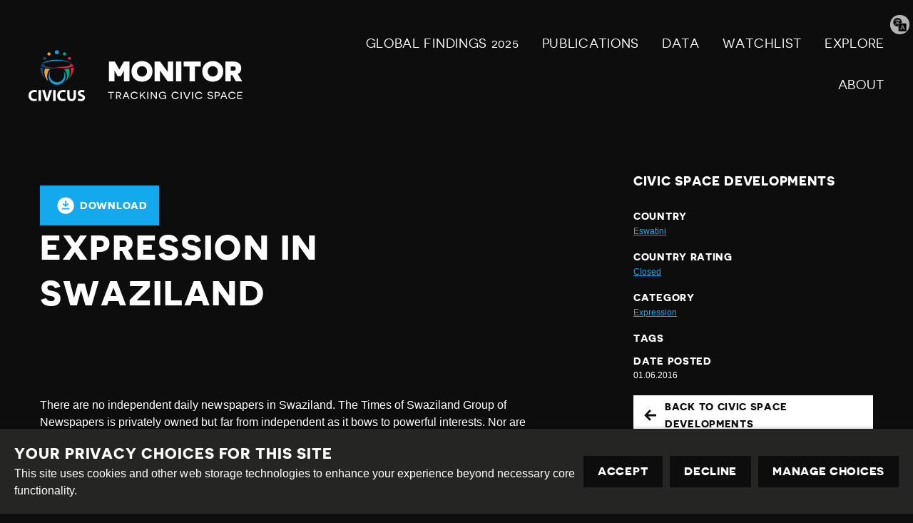

--- FILE ---
content_type: application/javascript
request_url: https://monitor.civicus.org/static/dist/js/base.710f2de4203a.js
body_size: 105315
content:
/*! For license information please see base.js.LICENSE.txt */
!function(){var e={9662:function(e,t,n){var r=n(7854),o=n(614),i=n(6330),a=r.TypeError;e.exports=function(e){if(o(e))return e;throw a(i(e)+" is not a function")}},9483:function(e,t,n){var r=n(7854),o=n(4411),i=n(6330),a=r.TypeError;e.exports=function(e){if(o(e))return e;throw a(i(e)+" is not a constructor")}},6077:function(e,t,n){var r=n(7854),o=n(614),i=r.String,a=r.TypeError;e.exports=function(e){if("object"==typeof e||o(e))return e;throw a("Can't set "+i(e)+" as a prototype")}},1223:function(e,t,n){var r=n(5112),o=n(30),i=n(3070),a=r("unscopables"),l=Array.prototype;null==l[a]&&i.f(l,a,{configurable:!0,value:o(null)}),e.exports=function(e){l[a][e]=!0}},1530:function(e,t,n){"use strict";var r=n(8710).charAt;e.exports=function(e,t,n){return t+(n?r(e,t).length:1)}},5787:function(e,t,n){var r=n(7854),o=n(7976),i=r.TypeError;e.exports=function(e,t){if(o(t,e))return e;throw i("Incorrect invocation")}},9670:function(e,t,n){var r=n(7854),o=n(111),i=r.String,a=r.TypeError;e.exports=function(e){if(o(e))return e;throw a(i(e)+" is not an object")}},7556:function(e,t,n){var r=n(7293);e.exports=r((function(){if("function"==typeof ArrayBuffer){var e=new ArrayBuffer(8);Object.isExtensible(e)&&Object.defineProperty(e,"a",{value:8})}}))},8533:function(e,t,n){"use strict";var r=n(2092).forEach,o=n(9341)("forEach");e.exports=o?[].forEach:function(e){return r(this,e,arguments.length>1?arguments[1]:void 0)}},8457:function(e,t,n){"use strict";var r=n(7854),o=n(9974),i=n(6916),a=n(7908),l=n(3411),u=n(7659),c=n(4411),s=n(6244),f=n(6135),d=n(8554),p=n(1246),h=r.Array;e.exports=function(e){var t=a(e),n=c(this),r=arguments.length,m=r>1?arguments[1]:void 0,g=void 0!==m;g&&(m=o(m,r>2?arguments[2]:void 0));var v,y,b,w,x,k,C=p(t),S=0;if(!C||this==h&&u(C))for(v=s(t),y=n?new this(v):h(v);v>S;S++)k=g?m(t[S],S):t[S],f(y,S,k);else for(x=(w=d(t,C)).next,y=n?new this:[];!(b=i(x,w)).done;S++)k=g?l(w,m,[b.value,S],!0):b.value,f(y,S,k);return y.length=S,y}},1318:function(e,t,n){var r=n(5656),o=n(1400),i=n(6244),a=function(e){return function(t,n,a){var l,u=r(t),c=i(u),s=o(a,c);if(e&&n!=n){for(;c>s;)if((l=u[s++])!=l)return!0}else for(;c>s;s++)if((e||s in u)&&u[s]===n)return e||s||0;return!e&&-1}};e.exports={includes:a(!0),indexOf:a(!1)}},2092:function(e,t,n){var r=n(9974),o=n(1702),i=n(8361),a=n(7908),l=n(6244),u=n(5417),c=o([].push),s=function(e){var t=1==e,n=2==e,o=3==e,s=4==e,f=6==e,d=7==e,p=5==e||f;return function(h,m,g,v){for(var y,b,w=a(h),x=i(w),k=r(m,g),C=l(x),S=0,T=v||u,E=t?T(h,C):n||d?T(h,0):void 0;C>S;S++)if((p||S in x)&&(b=k(y=x[S],S,w),e))if(t)E[S]=b;else if(b)switch(e){case 3:return!0;case 5:return y;case 6:return S;case 2:c(E,y)}else switch(e){case 4:return!1;case 7:c(E,y)}return f?-1:o||s?s:E}};e.exports={forEach:s(0),map:s(1),filter:s(2),some:s(3),every:s(4),find:s(5),findIndex:s(6),filterReject:s(7)}},1194:function(e,t,n){var r=n(7293),o=n(5112),i=n(7392),a=o("species");e.exports=function(e){return i>=51||!r((function(){var t=[];return(t.constructor={})[a]=function(){return{foo:1}},1!==t[e](Boolean).foo}))}},9341:function(e,t,n){"use strict";var r=n(7293);e.exports=function(e,t){var n=[][e];return!!n&&r((function(){n.call(null,t||function(){throw 1},1)}))}},3671:function(e,t,n){var r=n(7854),o=n(9662),i=n(7908),a=n(8361),l=n(6244),u=r.TypeError,c=function(e){return function(t,n,r,c){o(n);var s=i(t),f=a(s),d=l(s),p=e?d-1:0,h=e?-1:1;if(r<2)for(;;){if(p in f){c=f[p],p+=h;break}if(p+=h,e?p<0:d<=p)throw u("Reduce of empty array with no initial value")}for(;e?p>=0:d>p;p+=h)p in f&&(c=n(c,f[p],p,s));return c}};e.exports={left:c(!1),right:c(!0)}},1589:function(e,t,n){var r=n(7854),o=n(1400),i=n(6244),a=n(6135),l=r.Array,u=Math.max;e.exports=function(e,t,n){for(var r=i(e),c=o(t,r),s=o(void 0===n?r:n,r),f=l(u(s-c,0)),d=0;c<s;c++,d++)a(f,d,e[c]);return f.length=d,f}},206:function(e,t,n){var r=n(1702);e.exports=r([].slice)},4362:function(e,t,n){var r=n(1589),o=Math.floor,i=function(e,t){var n=e.length,u=o(n/2);return n<8?a(e,t):l(e,i(r(e,0,u),t),i(r(e,u),t),t)},a=function(e,t){for(var n,r,o=e.length,i=1;i<o;){for(r=i,n=e[i];r&&t(e[r-1],n)>0;)e[r]=e[--r];r!==i++&&(e[r]=n)}return e},l=function(e,t,n,r){for(var o=t.length,i=n.length,a=0,l=0;a<o||l<i;)e[a+l]=a<o&&l<i?r(t[a],n[l])<=0?t[a++]:n[l++]:a<o?t[a++]:n[l++];return e};e.exports=i},7475:function(e,t,n){var r=n(7854),o=n(3157),i=n(4411),a=n(111),l=n(5112)("species"),u=r.Array;e.exports=function(e){var t;return o(e)&&(t=e.constructor,(i(t)&&(t===u||o(t.prototype))||a(t)&&null===(t=t[l]))&&(t=void 0)),void 0===t?u:t}},5417:function(e,t,n){var r=n(7475);e.exports=function(e,t){return new(r(e))(0===t?0:t)}},3411:function(e,t,n){var r=n(9670),o=n(9212);e.exports=function(e,t,n,i){try{return i?t(r(n)[0],n[1]):t(n)}catch(t){o(e,"throw",t)}}},7072:function(e,t,n){var r=n(5112)("iterator"),o=!1;try{var i=0,a={next:function(){return{done:!!i++}},return:function(){o=!0}};a[r]=function(){return this},Array.from(a,(function(){throw 2}))}catch(e){}e.exports=function(e,t){if(!t&&!o)return!1;var n=!1;try{var i={};i[r]=function(){return{next:function(){return{done:n=!0}}}},e(i)}catch(e){}return n}},4326:function(e,t,n){var r=n(1702),o=r({}.toString),i=r("".slice);e.exports=function(e){return i(o(e),8,-1)}},648:function(e,t,n){var r=n(7854),o=n(1694),i=n(614),a=n(4326),l=n(5112)("toStringTag"),u=r.Object,c="Arguments"==a(function(){return arguments}());e.exports=o?a:function(e){var t,n,r;return void 0===e?"Undefined":null===e?"Null":"string"==typeof(n=function(e,t){try{return e[t]}catch(e){}}(t=u(e),l))?n:c?a(t):"Object"==(r=a(t))&&i(t.callee)?"Arguments":r}},5631:function(e,t,n){"use strict";var r=n(3070).f,o=n(30),i=n(2248),a=n(9974),l=n(5787),u=n(612),c=n(654),s=n(6340),f=n(9781),d=n(2423).fastKey,p=n(9909),h=p.set,m=p.getterFor;e.exports={getConstructor:function(e,t,n,c){var s=e((function(e,r){l(e,p),h(e,{type:t,index:o(null),first:void 0,last:void 0,size:0}),f||(e.size=0),null!=r&&u(r,e[c],{that:e,AS_ENTRIES:n})})),p=s.prototype,g=m(t),v=function(e,t,n){var r,o,i=g(e),a=y(e,t);return a?a.value=n:(i.last=a={index:o=d(t,!0),key:t,value:n,previous:r=i.last,next:void 0,removed:!1},i.first||(i.first=a),r&&(r.next=a),f?i.size++:e.size++,"F"!==o&&(i.index[o]=a)),e},y=function(e,t){var n,r=g(e),o=d(t);if("F"!==o)return r.index[o];for(n=r.first;n;n=n.next)if(n.key==t)return n};return i(p,{clear:function(){for(var e=g(this),t=e.index,n=e.first;n;)n.removed=!0,n.previous&&(n.previous=n.previous.next=void 0),delete t[n.index],n=n.next;e.first=e.last=void 0,f?e.size=0:this.size=0},delete:function(e){var t=this,n=g(t),r=y(t,e);if(r){var o=r.next,i=r.previous;delete n.index[r.index],r.removed=!0,i&&(i.next=o),o&&(o.previous=i),n.first==r&&(n.first=o),n.last==r&&(n.last=i),f?n.size--:t.size--}return!!r},forEach:function(e){for(var t,n=g(this),r=a(e,arguments.length>1?arguments[1]:void 0);t=t?t.next:n.first;)for(r(t.value,t.key,this);t&&t.removed;)t=t.previous},has:function(e){return!!y(this,e)}}),i(p,n?{get:function(e){var t=y(this,e);return t&&t.value},set:function(e,t){return v(this,0===e?0:e,t)}}:{add:function(e){return v(this,e=0===e?0:e,e)}}),f&&r(p,"size",{get:function(){return g(this).size}}),s},setStrong:function(e,t,n){var r=t+" Iterator",o=m(t),i=m(r);c(e,t,(function(e,t){h(this,{type:r,target:e,state:o(e),kind:t,last:void 0})}),(function(){for(var e=i(this),t=e.kind,n=e.last;n&&n.removed;)n=n.previous;return e.target&&(e.last=n=n?n.next:e.state.first)?"keys"==t?{value:n.key,done:!1}:"values"==t?{value:n.value,done:!1}:{value:[n.key,n.value],done:!1}:(e.target=void 0,{value:void 0,done:!0})}),n?"entries":"values",!n,!0),s(t)}}},9320:function(e,t,n){"use strict";var r=n(1702),o=n(2248),i=n(2423).getWeakData,a=n(9670),l=n(111),u=n(5787),c=n(612),s=n(2092),f=n(2597),d=n(9909),p=d.set,h=d.getterFor,m=s.find,g=s.findIndex,v=r([].splice),y=0,b=function(e){return e.frozen||(e.frozen=new w)},w=function(){this.entries=[]},x=function(e,t){return m(e.entries,(function(e){return e[0]===t}))};w.prototype={get:function(e){var t=x(this,e);if(t)return t[1]},has:function(e){return!!x(this,e)},set:function(e,t){var n=x(this,e);n?n[1]=t:this.entries.push([e,t])},delete:function(e){var t=g(this.entries,(function(t){return t[0]===e}));return~t&&v(this.entries,t,1),!!~t}},e.exports={getConstructor:function(e,t,n,r){var s=e((function(e,o){u(e,d),p(e,{type:t,id:y++,frozen:void 0}),null!=o&&c(o,e[r],{that:e,AS_ENTRIES:n})})),d=s.prototype,m=h(t),g=function(e,t,n){var r=m(e),o=i(a(t),!0);return!0===o?b(r).set(t,n):o[r.id]=n,e};return o(d,{delete:function(e){var t=m(this);if(!l(e))return!1;var n=i(e);return!0===n?b(t).delete(e):n&&f(n,t.id)&&delete n[t.id]},has:function(e){var t=m(this);if(!l(e))return!1;var n=i(e);return!0===n?b(t).has(e):n&&f(n,t.id)}}),o(d,n?{get:function(e){var t=m(this);if(l(e)){var n=i(e);return!0===n?b(t).get(e):n?n[t.id]:void 0}},set:function(e,t){return g(this,e,t)}}:{add:function(e){return g(this,e,!0)}}),s}}},7710:function(e,t,n){"use strict";var r=n(2109),o=n(7854),i=n(1702),a=n(4705),l=n(1320),u=n(2423),c=n(612),s=n(5787),f=n(614),d=n(111),p=n(7293),h=n(7072),m=n(8003),g=n(9587);e.exports=function(e,t,n){var v=-1!==e.indexOf("Map"),y=-1!==e.indexOf("Weak"),b=v?"set":"add",w=o[e],x=w&&w.prototype,k=w,C={},S=function(e){var t=i(x[e]);l(x,e,"add"==e?function(e){return t(this,0===e?0:e),this}:"delete"==e?function(e){return!(y&&!d(e))&&t(this,0===e?0:e)}:"get"==e?function(e){return y&&!d(e)?void 0:t(this,0===e?0:e)}:"has"==e?function(e){return!(y&&!d(e))&&t(this,0===e?0:e)}:function(e,n){return t(this,0===e?0:e,n),this})};if(a(e,!f(w)||!(y||x.forEach&&!p((function(){(new w).entries().next()})))))k=n.getConstructor(t,e,v,b),u.enable();else if(a(e,!0)){var T=new k,E=T[b](y?{}:-0,1)!=T,O=p((function(){T.has(1)})),_=h((function(e){new w(e)})),P=!y&&p((function(){for(var e=new w,t=5;t--;)e[b](t,t);return!e.has(-0)}));_||((k=t((function(e,t){s(e,x);var n=g(new w,e,k);return null!=t&&c(t,n[b],{that:n,AS_ENTRIES:v}),n}))).prototype=x,x.constructor=k),(O||P)&&(S("delete"),S("has"),v&&S("get")),(P||E)&&S(b),y&&x.clear&&delete x.clear}return C[e]=k,r({global:!0,forced:k!=w},C),m(k,e),y||n.setStrong(k,e,v),k}},9920:function(e,t,n){var r=n(2597),o=n(3887),i=n(1236),a=n(3070);e.exports=function(e,t,n){for(var l=o(t),u=a.f,c=i.f,s=0;s<l.length;s++){var f=l[s];r(e,f)||n&&r(n,f)||u(e,f,c(t,f))}}},4964:function(e,t,n){var r=n(5112)("match");e.exports=function(e){var t=/./;try{"/./"[e](t)}catch(n){try{return t[r]=!1,"/./"[e](t)}catch(e){}}return!1}},8544:function(e,t,n){var r=n(7293);e.exports=!r((function(){function e(){}return e.prototype.constructor=null,Object.getPrototypeOf(new e)!==e.prototype}))},4994:function(e,t,n){"use strict";var r=n(3383).IteratorPrototype,o=n(30),i=n(9114),a=n(8003),l=n(7497),u=function(){return this};e.exports=function(e,t,n,c){var s=t+" Iterator";return e.prototype=o(r,{next:i(+!c,n)}),a(e,s,!1,!0),l[s]=u,e}},8880:function(e,t,n){var r=n(9781),o=n(3070),i=n(9114);e.exports=r?function(e,t,n){return o.f(e,t,i(1,n))}:function(e,t,n){return e[t]=n,e}},9114:function(e){e.exports=function(e,t){return{enumerable:!(1&e),configurable:!(2&e),writable:!(4&e),value:t}}},6135:function(e,t,n){"use strict";var r=n(4948),o=n(3070),i=n(9114);e.exports=function(e,t,n){var a=r(t);a in e?o.f(e,a,i(0,n)):e[a]=n}},654:function(e,t,n){"use strict";var r=n(2109),o=n(6916),i=n(1913),a=n(6530),l=n(614),u=n(4994),c=n(9518),s=n(7674),f=n(8003),d=n(8880),p=n(1320),h=n(5112),m=n(7497),g=n(3383),v=a.PROPER,y=a.CONFIGURABLE,b=g.IteratorPrototype,w=g.BUGGY_SAFARI_ITERATORS,x=h("iterator"),k="keys",C="values",S="entries",T=function(){return this};e.exports=function(e,t,n,a,h,g,E){u(n,t,a);var O,_,P,D=function(e){if(e===h&&N)return N;if(!w&&e in A)return A[e];switch(e){case k:case C:case S:return function(){return new n(this,e)}}return function(){return new n(this)}},M=t+" Iterator",j=!1,A=e.prototype,I=A[x]||A["@@iterator"]||h&&A[h],N=!w&&I||D(h),R="Array"==t&&A.entries||I;if(R&&(O=c(R.call(new e)))!==Object.prototype&&O.next&&(i||c(O)===b||(s?s(O,b):l(O[x])||p(O,x,T)),f(O,M,!0,!0),i&&(m[M]=T)),v&&h==C&&I&&I.name!==C&&(!i&&y?d(A,"name",C):(j=!0,N=function(){return o(I,this)})),h)if(_={values:D(C),keys:g?N:D(k),entries:D(S)},E)for(P in _)(w||j||!(P in A))&&p(A,P,_[P]);else r({target:t,proto:!0,forced:w||j},_);return i&&!E||A[x]===N||p(A,x,N,{name:h}),m[t]=N,_}},7235:function(e,t,n){var r=n(857),o=n(2597),i=n(6061),a=n(3070).f;e.exports=function(e){var t=r.Symbol||(r.Symbol={});o(t,e)||a(t,e,{value:i.f(e)})}},9781:function(e,t,n){var r=n(7293);e.exports=!r((function(){return 7!=Object.defineProperty({},1,{get:function(){return 7}})[1]}))},317:function(e,t,n){var r=n(7854),o=n(111),i=r.document,a=o(i)&&o(i.createElement);e.exports=function(e){return a?i.createElement(e):{}}},8324:function(e){e.exports={CSSRuleList:0,CSSStyleDeclaration:0,CSSValueList:0,ClientRectList:0,DOMRectList:0,DOMStringList:0,DOMTokenList:1,DataTransferItemList:0,FileList:0,HTMLAllCollection:0,HTMLCollection:0,HTMLFormElement:0,HTMLSelectElement:0,MediaList:0,MimeTypeArray:0,NamedNodeMap:0,NodeList:1,PaintRequestList:0,Plugin:0,PluginArray:0,SVGLengthList:0,SVGNumberList:0,SVGPathSegList:0,SVGPointList:0,SVGStringList:0,SVGTransformList:0,SourceBufferList:0,StyleSheetList:0,TextTrackCueList:0,TextTrackList:0,TouchList:0}},8509:function(e,t,n){var r=n(317)("span").classList,o=r&&r.constructor&&r.constructor.prototype;e.exports=o===Object.prototype?void 0:o},5268:function(e,t,n){var r=n(4326),o=n(7854);e.exports="process"==r(o.process)},8113:function(e,t,n){var r=n(5005);e.exports=r("navigator","userAgent")||""},7392:function(e,t,n){var r,o,i=n(7854),a=n(8113),l=i.process,u=i.Deno,c=l&&l.versions||u&&u.version,s=c&&c.v8;s&&(o=(r=s.split("."))[0]>0&&r[0]<4?1:+(r[0]+r[1])),!o&&a&&(!(r=a.match(/Edge\/(\d+)/))||r[1]>=74)&&(r=a.match(/Chrome\/(\d+)/))&&(o=+r[1]),e.exports=o},748:function(e){e.exports=["constructor","hasOwnProperty","isPrototypeOf","propertyIsEnumerable","toLocaleString","toString","valueOf"]},2109:function(e,t,n){var r=n(7854),o=n(1236).f,i=n(8880),a=n(1320),l=n(3505),u=n(9920),c=n(4705);e.exports=function(e,t){var n,s,f,d,p,h=e.target,m=e.global,g=e.stat;if(n=m?r:g?r[h]||l(h,{}):(r[h]||{}).prototype)for(s in t){if(d=t[s],f=e.noTargetGet?(p=o(n,s))&&p.value:n[s],!c(m?s:h+(g?".":"#")+s,e.forced)&&void 0!==f){if(typeof d==typeof f)continue;u(d,f)}(e.sham||f&&f.sham)&&i(d,"sham",!0),a(n,s,d,e)}}},7293:function(e){e.exports=function(e){try{return!!e()}catch(e){return!0}}},7007:function(e,t,n){"use strict";n(4916);var r=n(1702),o=n(1320),i=n(2261),a=n(7293),l=n(5112),u=n(8880),c=l("species"),s=RegExp.prototype;e.exports=function(e,t,n,f){var d=l(e),p=!a((function(){var t={};return t[d]=function(){return 7},7!=""[e](t)})),h=p&&!a((function(){var t=!1,n=/a/;return"split"===e&&((n={}).constructor={},n.constructor[c]=function(){return n},n.flags="",n[d]=/./[d]),n.exec=function(){return t=!0,null},n[d](""),!t}));if(!p||!h||n){var m=r(/./[d]),g=t(d,""[e],(function(e,t,n,o,a){var l=r(e),u=t.exec;return u===i||u===s.exec?p&&!a?{done:!0,value:m(t,n,o)}:{done:!0,value:l(n,t,o)}:{done:!1}}));o(String.prototype,e,g[0]),o(s,d,g[1])}f&&u(s[d],"sham",!0)}},6677:function(e,t,n){var r=n(7293);e.exports=!r((function(){return Object.isExtensible(Object.preventExtensions({}))}))},2104:function(e,t,n){var r=n(4374),o=Function.prototype,i=o.apply,a=o.call;e.exports="object"==typeof Reflect&&Reflect.apply||(r?a.bind(i):function(){return a.apply(i,arguments)})},9974:function(e,t,n){var r=n(1702),o=n(9662),i=n(4374),a=r(r.bind);e.exports=function(e,t){return o(e),void 0===t?e:i?a(e,t):function(){return e.apply(t,arguments)}}},4374:function(e,t,n){var r=n(7293);e.exports=!r((function(){var e=function(){}.bind();return"function"!=typeof e||e.hasOwnProperty("prototype")}))},6916:function(e,t,n){var r=n(4374),o=Function.prototype.call;e.exports=r?o.bind(o):function(){return o.apply(o,arguments)}},6530:function(e,t,n){var r=n(9781),o=n(2597),i=Function.prototype,a=r&&Object.getOwnPropertyDescriptor,l=o(i,"name"),u=l&&"something"===function(){}.name,c=l&&(!r||r&&a(i,"name").configurable);e.exports={EXISTS:l,PROPER:u,CONFIGURABLE:c}},1702:function(e,t,n){var r=n(4374),o=Function.prototype,i=o.bind,a=o.call,l=r&&i.bind(a,a);e.exports=r?function(e){return e&&l(e)}:function(e){return e&&function(){return a.apply(e,arguments)}}},5005:function(e,t,n){var r=n(7854),o=n(614),i=function(e){return o(e)?e:void 0};e.exports=function(e,t){return arguments.length<2?i(r[e]):r[e]&&r[e][t]}},1246:function(e,t,n){var r=n(648),o=n(8173),i=n(7497),a=n(5112)("iterator");e.exports=function(e){if(null!=e)return o(e,a)||o(e,"@@iterator")||i[r(e)]}},8554:function(e,t,n){var r=n(7854),o=n(6916),i=n(9662),a=n(9670),l=n(6330),u=n(1246),c=r.TypeError;e.exports=function(e,t){var n=arguments.length<2?u(e):t;if(i(n))return a(o(n,e));throw c(l(e)+" is not iterable")}},8173:function(e,t,n){var r=n(9662);e.exports=function(e,t){var n=e[t];return null==n?void 0:r(n)}},647:function(e,t,n){var r=n(1702),o=n(7908),i=Math.floor,a=r("".charAt),l=r("".replace),u=r("".slice),c=/\$([$&'`]|\d{1,2}|<[^>]*>)/g,s=/\$([$&'`]|\d{1,2})/g;e.exports=function(e,t,n,r,f,d){var p=n+e.length,h=r.length,m=s;return void 0!==f&&(f=o(f),m=c),l(d,m,(function(o,l){var c;switch(a(l,0)){case"$":return"$";case"&":return e;case"`":return u(t,0,n);case"'":return u(t,p);case"<":c=f[u(l,1,-1)];break;default:var s=+l;if(0===s)return o;if(s>h){var d=i(s/10);return 0===d?o:d<=h?void 0===r[d-1]?a(l,1):r[d-1]+a(l,1):o}c=r[s-1]}return void 0===c?"":c}))}},7854:function(e,t,n){var r=function(e){return e&&e.Math==Math&&e};e.exports=r("object"==typeof globalThis&&globalThis)||r("object"==typeof window&&window)||r("object"==typeof self&&self)||r("object"==typeof n.g&&n.g)||function(){return this}()||Function("return this")()},2597:function(e,t,n){var r=n(1702),o=n(7908),i=r({}.hasOwnProperty);e.exports=Object.hasOwn||function(e,t){return i(o(e),t)}},3501:function(e){e.exports={}},490:function(e,t,n){var r=n(5005);e.exports=r("document","documentElement")},4664:function(e,t,n){var r=n(9781),o=n(7293),i=n(317);e.exports=!r&&!o((function(){return 7!=Object.defineProperty(i("div"),"a",{get:function(){return 7}}).a}))},8361:function(e,t,n){var r=n(7854),o=n(1702),i=n(7293),a=n(4326),l=r.Object,u=o("".split);e.exports=i((function(){return!l("z").propertyIsEnumerable(0)}))?function(e){return"String"==a(e)?u(e,""):l(e)}:l},9587:function(e,t,n){var r=n(614),o=n(111),i=n(7674);e.exports=function(e,t,n){var a,l;return i&&r(a=t.constructor)&&a!==n&&o(l=a.prototype)&&l!==n.prototype&&i(e,l),e}},2788:function(e,t,n){var r=n(1702),o=n(614),i=n(5465),a=r(Function.toString);o(i.inspectSource)||(i.inspectSource=function(e){return a(e)}),e.exports=i.inspectSource},2423:function(e,t,n){var r=n(2109),o=n(1702),i=n(3501),a=n(111),l=n(2597),u=n(3070).f,c=n(8006),s=n(1156),f=n(2050),d=n(9711),p=n(6677),h=!1,m=d("meta"),g=0,v=function(e){u(e,m,{value:{objectID:"O"+g++,weakData:{}}})},y=e.exports={enable:function(){y.enable=function(){},h=!0;var e=c.f,t=o([].splice),n={};n[m]=1,e(n).length&&(c.f=function(n){for(var r=e(n),o=0,i=r.length;o<i;o++)if(r[o]===m){t(r,o,1);break}return r},r({target:"Object",stat:!0,forced:!0},{getOwnPropertyNames:s.f}))},fastKey:function(e,t){if(!a(e))return"symbol"==typeof e?e:("string"==typeof e?"S":"P")+e;if(!l(e,m)){if(!f(e))return"F";if(!t)return"E";v(e)}return e[m].objectID},getWeakData:function(e,t){if(!l(e,m)){if(!f(e))return!0;if(!t)return!1;v(e)}return e[m].weakData},onFreeze:function(e){return p&&h&&f(e)&&!l(e,m)&&v(e),e}};i[m]=!0},9909:function(e,t,n){var r,o,i,a=n(8536),l=n(7854),u=n(1702),c=n(111),s=n(8880),f=n(2597),d=n(5465),p=n(6200),h=n(3501),m="Object already initialized",g=l.TypeError,v=l.WeakMap;if(a||d.state){var y=d.state||(d.state=new v),b=u(y.get),w=u(y.has),x=u(y.set);r=function(e,t){if(w(y,e))throw new g(m);return t.facade=e,x(y,e,t),t},o=function(e){return b(y,e)||{}},i=function(e){return w(y,e)}}else{var k=p("state");h[k]=!0,r=function(e,t){if(f(e,k))throw new g(m);return t.facade=e,s(e,k,t),t},o=function(e){return f(e,k)?e[k]:{}},i=function(e){return f(e,k)}}e.exports={set:r,get:o,has:i,enforce:function(e){return i(e)?o(e):r(e,{})},getterFor:function(e){return function(t){var n;if(!c(t)||(n=o(t)).type!==e)throw g("Incompatible receiver, "+e+" required");return n}}}},7659:function(e,t,n){var r=n(5112),o=n(7497),i=r("iterator"),a=Array.prototype;e.exports=function(e){return void 0!==e&&(o.Array===e||a[i]===e)}},3157:function(e,t,n){var r=n(4326);e.exports=Array.isArray||function(e){return"Array"==r(e)}},614:function(e){e.exports=function(e){return"function"==typeof e}},4411:function(e,t,n){var r=n(1702),o=n(7293),i=n(614),a=n(648),l=n(5005),u=n(2788),c=function(){},s=[],f=l("Reflect","construct"),d=/^\s*(?:class|function)\b/,p=r(d.exec),h=!d.exec(c),m=function(e){if(!i(e))return!1;try{return f(c,s,e),!0}catch(e){return!1}},g=function(e){if(!i(e))return!1;switch(a(e)){case"AsyncFunction":case"GeneratorFunction":case"AsyncGeneratorFunction":return!1}try{return h||!!p(d,u(e))}catch(e){return!0}};g.sham=!0,e.exports=!f||o((function(){var e;return m(m.call)||!m(Object)||!m((function(){e=!0}))||e}))?g:m},4705:function(e,t,n){var r=n(7293),o=n(614),i=/#|\.prototype\./,a=function(e,t){var n=u[l(e)];return n==s||n!=c&&(o(t)?r(t):!!t)},l=a.normalize=function(e){return String(e).replace(i,".").toLowerCase()},u=a.data={},c=a.NATIVE="N",s=a.POLYFILL="P";e.exports=a},111:function(e,t,n){var r=n(614);e.exports=function(e){return"object"==typeof e?null!==e:r(e)}},1913:function(e){e.exports=!1},7850:function(e,t,n){var r=n(111),o=n(4326),i=n(5112)("match");e.exports=function(e){var t;return r(e)&&(void 0!==(t=e[i])?!!t:"RegExp"==o(e))}},2190:function(e,t,n){var r=n(7854),o=n(5005),i=n(614),a=n(7976),l=n(3307),u=r.Object;e.exports=l?function(e){return"symbol"==typeof e}:function(e){var t=o("Symbol");return i(t)&&a(t.prototype,u(e))}},612:function(e,t,n){var r=n(7854),o=n(9974),i=n(6916),a=n(9670),l=n(6330),u=n(7659),c=n(6244),s=n(7976),f=n(8554),d=n(1246),p=n(9212),h=r.TypeError,m=function(e,t){this.stopped=e,this.result=t},g=m.prototype;e.exports=function(e,t,n){var r,v,y,b,w,x,k,C=n&&n.that,S=!(!n||!n.AS_ENTRIES),T=!(!n||!n.IS_ITERATOR),E=!(!n||!n.INTERRUPTED),O=o(t,C),_=function(e){return r&&p(r,"normal",e),new m(!0,e)},P=function(e){return S?(a(e),E?O(e[0],e[1],_):O(e[0],e[1])):E?O(e,_):O(e)};if(T)r=e;else{if(!(v=d(e)))throw h(l(e)+" is not iterable");if(u(v)){for(y=0,b=c(e);b>y;y++)if((w=P(e[y]))&&s(g,w))return w;return new m(!1)}r=f(e,v)}for(x=r.next;!(k=i(x,r)).done;){try{w=P(k.value)}catch(e){p(r,"throw",e)}if("object"==typeof w&&w&&s(g,w))return w}return new m(!1)}},9212:function(e,t,n){var r=n(6916),o=n(9670),i=n(8173);e.exports=function(e,t,n){var a,l;o(e);try{if(!(a=i(e,"return"))){if("throw"===t)throw n;return n}a=r(a,e)}catch(e){l=!0,a=e}if("throw"===t)throw n;if(l)throw a;return o(a),n}},3383:function(e,t,n){"use strict";var r,o,i,a=n(7293),l=n(614),u=n(30),c=n(9518),s=n(1320),f=n(5112),d=n(1913),p=f("iterator"),h=!1;[].keys&&("next"in(i=[].keys())?(o=c(c(i)))!==Object.prototype&&(r=o):h=!0),null==r||a((function(){var e={};return r[p].call(e)!==e}))?r={}:d&&(r=u(r)),l(r[p])||s(r,p,(function(){return this})),e.exports={IteratorPrototype:r,BUGGY_SAFARI_ITERATORS:h}},7497:function(e){e.exports={}},6244:function(e,t,n){var r=n(7466);e.exports=function(e){return r(e.length)}},133:function(e,t,n){var r=n(7392),o=n(7293);e.exports=!!Object.getOwnPropertySymbols&&!o((function(){var e=Symbol();return!String(e)||!(Object(e)instanceof Symbol)||!Symbol.sham&&r&&r<41}))},590:function(e,t,n){var r=n(7293),o=n(5112),i=n(1913),a=o("iterator");e.exports=!r((function(){var e=new URL("b?a=1&b=2&c=3","http://a"),t=e.searchParams,n="";return e.pathname="c%20d",t.forEach((function(e,r){t.delete("b"),n+=r+e})),i&&!e.toJSON||!t.sort||"http://a/c%20d?a=1&c=3"!==e.href||"3"!==t.get("c")||"a=1"!==String(new URLSearchParams("?a=1"))||!t[a]||"a"!==new URL("https://a@b").username||"b"!==new URLSearchParams(new URLSearchParams("a=b")).get("a")||"xn--e1aybc"!==new URL("http://тест").host||"#%D0%B1"!==new URL("http://a#б").hash||"a1c3"!==n||"x"!==new URL("http://x",void 0).host}))},8536:function(e,t,n){var r=n(7854),o=n(614),i=n(2788),a=r.WeakMap;e.exports=o(a)&&/native code/.test(i(a))},3929:function(e,t,n){var r=n(7854),o=n(7850),i=r.TypeError;e.exports=function(e){if(o(e))throw i("The method doesn't accept regular expressions");return e}},3009:function(e,t,n){var r=n(7854),o=n(7293),i=n(1702),a=n(1340),l=n(3111).trim,u=n(1361),c=r.parseInt,s=r.Symbol,f=s&&s.iterator,d=/^[+-]?0x/i,p=i(d.exec),h=8!==c(u+"08")||22!==c(u+"0x16")||f&&!o((function(){c(Object(f))}));e.exports=h?function(e,t){var n=l(a(e));return c(n,t>>>0||(p(d,n)?16:10))}:c},1574:function(e,t,n){"use strict";var r=n(9781),o=n(1702),i=n(6916),a=n(7293),l=n(1956),u=n(5181),c=n(5296),s=n(7908),f=n(8361),d=Object.assign,p=Object.defineProperty,h=o([].concat);e.exports=!d||a((function(){if(r&&1!==d({b:1},d(p({},"a",{enumerable:!0,get:function(){p(this,"b",{value:3,enumerable:!1})}}),{b:2})).b)return!0;var e={},t={},n=Symbol(),o="abcdefghijklmnopqrst";return e[n]=7,o.split("").forEach((function(e){t[e]=e})),7!=d({},e)[n]||l(d({},t)).join("")!=o}))?function(e,t){for(var n=s(e),o=arguments.length,a=1,d=u.f,p=c.f;o>a;)for(var m,g=f(arguments[a++]),v=d?h(l(g),d(g)):l(g),y=v.length,b=0;y>b;)m=v[b++],r&&!i(p,g,m)||(n[m]=g[m]);return n}:d},30:function(e,t,n){var r,o=n(9670),i=n(6048),a=n(748),l=n(3501),u=n(490),c=n(317),s=n(6200)("IE_PROTO"),f=function(){},d=function(e){return"<script>"+e+"<\/script>"},p=function(e){e.write(d("")),e.close();var t=e.parentWindow.Object;return e=null,t},h=function(){try{r=new ActiveXObject("htmlfile")}catch(e){}var e,t;h="undefined"!=typeof document?document.domain&&r?p(r):((t=c("iframe")).style.display="none",u.appendChild(t),t.src=String("javascript:"),(e=t.contentWindow.document).open(),e.write(d("document.F=Object")),e.close(),e.F):p(r);for(var n=a.length;n--;)delete h.prototype[a[n]];return h()};l[s]=!0,e.exports=Object.create||function(e,t){var n;return null!==e?(f.prototype=o(e),n=new f,f.prototype=null,n[s]=e):n=h(),void 0===t?n:i.f(n,t)}},6048:function(e,t,n){var r=n(9781),o=n(3353),i=n(3070),a=n(9670),l=n(5656),u=n(1956);t.f=r&&!o?Object.defineProperties:function(e,t){a(e);for(var n,r=l(t),o=u(t),c=o.length,s=0;c>s;)i.f(e,n=o[s++],r[n]);return e}},3070:function(e,t,n){var r=n(7854),o=n(9781),i=n(4664),a=n(3353),l=n(9670),u=n(4948),c=r.TypeError,s=Object.defineProperty,f=Object.getOwnPropertyDescriptor;t.f=o?a?function(e,t,n){if(l(e),t=u(t),l(n),"function"==typeof e&&"prototype"===t&&"value"in n&&"writable"in n&&!n.writable){var r=f(e,t);r&&r.writable&&(e[t]=n.value,n={configurable:"configurable"in n?n.configurable:r.configurable,enumerable:"enumerable"in n?n.enumerable:r.enumerable,writable:!1})}return s(e,t,n)}:s:function(e,t,n){if(l(e),t=u(t),l(n),i)try{return s(e,t,n)}catch(e){}if("get"in n||"set"in n)throw c("Accessors not supported");return"value"in n&&(e[t]=n.value),e}},1236:function(e,t,n){var r=n(9781),o=n(6916),i=n(5296),a=n(9114),l=n(5656),u=n(4948),c=n(2597),s=n(4664),f=Object.getOwnPropertyDescriptor;t.f=r?f:function(e,t){if(e=l(e),t=u(t),s)try{return f(e,t)}catch(e){}if(c(e,t))return a(!o(i.f,e,t),e[t])}},1156:function(e,t,n){var r=n(4326),o=n(5656),i=n(8006).f,a=n(1589),l="object"==typeof window&&window&&Object.getOwnPropertyNames?Object.getOwnPropertyNames(window):[];e.exports.f=function(e){return l&&"Window"==r(e)?function(e){try{return i(e)}catch(e){return a(l)}}(e):i(o(e))}},8006:function(e,t,n){var r=n(6324),o=n(748).concat("length","prototype");t.f=Object.getOwnPropertyNames||function(e){return r(e,o)}},5181:function(e,t){t.f=Object.getOwnPropertySymbols},9518:function(e,t,n){var r=n(7854),o=n(2597),i=n(614),a=n(7908),l=n(6200),u=n(8544),c=l("IE_PROTO"),s=r.Object,f=s.prototype;e.exports=u?s.getPrototypeOf:function(e){var t=a(e);if(o(t,c))return t[c];var n=t.constructor;return i(n)&&t instanceof n?n.prototype:t instanceof s?f:null}},2050:function(e,t,n){var r=n(7293),o=n(111),i=n(4326),a=n(7556),l=Object.isExtensible,u=r((function(){l(1)}));e.exports=u||a?function(e){return!!o(e)&&(!a||"ArrayBuffer"!=i(e))&&(!l||l(e))}:l},7976:function(e,t,n){var r=n(1702);e.exports=r({}.isPrototypeOf)},6324:function(e,t,n){var r=n(1702),o=n(2597),i=n(5656),a=n(1318).indexOf,l=n(3501),u=r([].push);e.exports=function(e,t){var n,r=i(e),c=0,s=[];for(n in r)!o(l,n)&&o(r,n)&&u(s,n);for(;t.length>c;)o(r,n=t[c++])&&(~a(s,n)||u(s,n));return s}},1956:function(e,t,n){var r=n(6324),o=n(748);e.exports=Object.keys||function(e){return r(e,o)}},5296:function(e,t){"use strict";var n={}.propertyIsEnumerable,r=Object.getOwnPropertyDescriptor,o=r&&!n.call({1:2},1);t.f=o?function(e){var t=r(this,e);return!!t&&t.enumerable}:n},7674:function(e,t,n){var r=n(1702),o=n(9670),i=n(6077);e.exports=Object.setPrototypeOf||("__proto__"in{}?function(){var e,t=!1,n={};try{(e=r(Object.getOwnPropertyDescriptor(Object.prototype,"__proto__").set))(n,[]),t=n instanceof Array}catch(e){}return function(n,r){return o(n),i(r),t?e(n,r):n.__proto__=r,n}}():void 0)},288:function(e,t,n){"use strict";var r=n(1694),o=n(648);e.exports=r?{}.toString:function(){return"[object "+o(this)+"]"}},2140:function(e,t,n){var r=n(7854),o=n(6916),i=n(614),a=n(111),l=r.TypeError;e.exports=function(e,t){var n,r;if("string"===t&&i(n=e.toString)&&!a(r=o(n,e)))return r;if(i(n=e.valueOf)&&!a(r=o(n,e)))return r;if("string"!==t&&i(n=e.toString)&&!a(r=o(n,e)))return r;throw l("Can't convert object to primitive value")}},3887:function(e,t,n){var r=n(5005),o=n(1702),i=n(8006),a=n(5181),l=n(9670),u=o([].concat);e.exports=r("Reflect","ownKeys")||function(e){var t=i.f(l(e)),n=a.f;return n?u(t,n(e)):t}},857:function(e,t,n){var r=n(7854);e.exports=r},2248:function(e,t,n){var r=n(1320);e.exports=function(e,t,n){for(var o in t)r(e,o,t[o],n);return e}},1320:function(e,t,n){var r=n(7854),o=n(614),i=n(2597),a=n(8880),l=n(3505),u=n(2788),c=n(9909),s=n(6530).CONFIGURABLE,f=c.get,d=c.enforce,p=String(String).split("String");(e.exports=function(e,t,n,u){var c,f=!!u&&!!u.unsafe,h=!!u&&!!u.enumerable,m=!!u&&!!u.noTargetGet,g=u&&void 0!==u.name?u.name:t;o(n)&&("Symbol("===String(g).slice(0,7)&&(g="["+String(g).replace(/^Symbol\(([^)]*)\)/,"$1")+"]"),(!i(n,"name")||s&&n.name!==g)&&a(n,"name",g),(c=d(n)).source||(c.source=p.join("string"==typeof g?g:""))),e!==r?(f?!m&&e[t]&&(h=!0):delete e[t],h?e[t]=n:a(e,t,n)):h?e[t]=n:l(t,n)})(Function.prototype,"toString",(function(){return o(this)&&f(this).source||u(this)}))},7651:function(e,t,n){var r=n(7854),o=n(6916),i=n(9670),a=n(614),l=n(4326),u=n(2261),c=r.TypeError;e.exports=function(e,t){var n=e.exec;if(a(n)){var r=o(n,e,t);return null!==r&&i(r),r}if("RegExp"===l(e))return o(u,e,t);throw c("RegExp#exec called on incompatible receiver")}},2261:function(e,t,n){"use strict";var r,o,i=n(6916),a=n(1702),l=n(1340),u=n(7066),c=n(2999),s=n(2309),f=n(30),d=n(9909).get,p=n(9441),h=n(7168),m=s("native-string-replace",String.prototype.replace),g=RegExp.prototype.exec,v=g,y=a("".charAt),b=a("".indexOf),w=a("".replace),x=a("".slice),k=(o=/b*/g,i(g,r=/a/,"a"),i(g,o,"a"),0!==r.lastIndex||0!==o.lastIndex),C=c.BROKEN_CARET,S=void 0!==/()??/.exec("")[1];(k||S||C||p||h)&&(v=function(e){var t,n,r,o,a,c,s,p=this,h=d(p),T=l(e),E=h.raw;if(E)return E.lastIndex=p.lastIndex,t=i(v,E,T),p.lastIndex=E.lastIndex,t;var O=h.groups,_=C&&p.sticky,P=i(u,p),D=p.source,M=0,j=T;if(_&&(P=w(P,"y",""),-1===b(P,"g")&&(P+="g"),j=x(T,p.lastIndex),p.lastIndex>0&&(!p.multiline||p.multiline&&"\n"!==y(T,p.lastIndex-1))&&(D="(?: "+D+")",j=" "+j,M++),n=new RegExp("^(?:"+D+")",P)),S&&(n=new RegExp("^"+D+"$(?!\\s)",P)),k&&(r=p.lastIndex),o=i(g,_?n:p,j),_?o?(o.input=x(o.input,M),o[0]=x(o[0],M),o.index=p.lastIndex,p.lastIndex+=o[0].length):p.lastIndex=0:k&&o&&(p.lastIndex=p.global?o.index+o[0].length:r),S&&o&&o.length>1&&i(m,o[0],n,(function(){for(a=1;a<arguments.length-2;a++)void 0===arguments[a]&&(o[a]=void 0)})),o&&O)for(o.groups=c=f(null),a=0;a<O.length;a++)c[(s=O[a])[0]]=o[s[1]];return o}),e.exports=v},7066:function(e,t,n){"use strict";var r=n(9670);e.exports=function(){var e=r(this),t="";return e.global&&(t+="g"),e.ignoreCase&&(t+="i"),e.multiline&&(t+="m"),e.dotAll&&(t+="s"),e.unicode&&(t+="u"),e.sticky&&(t+="y"),t}},2999:function(e,t,n){var r=n(7293),o=n(7854).RegExp,i=r((function(){var e=o("a","y");return e.lastIndex=2,null!=e.exec("abcd")})),a=i||r((function(){return!o("a","y").sticky})),l=i||r((function(){var e=o("^r","gy");return e.lastIndex=2,null!=e.exec("str")}));e.exports={BROKEN_CARET:l,MISSED_STICKY:a,UNSUPPORTED_Y:i}},9441:function(e,t,n){var r=n(7293),o=n(7854).RegExp;e.exports=r((function(){var e=o(".","s");return!(e.dotAll&&e.exec("\n")&&"s"===e.flags)}))},7168:function(e,t,n){var r=n(7293),o=n(7854).RegExp;e.exports=r((function(){var e=o("(?<a>b)","g");return"b"!==e.exec("b").groups.a||"bc"!=="b".replace(e,"$<a>c")}))},4488:function(e,t,n){var r=n(7854).TypeError;e.exports=function(e){if(null==e)throw r("Can't call method on "+e);return e}},3505:function(e,t,n){var r=n(7854),o=Object.defineProperty;e.exports=function(e,t){try{o(r,e,{value:t,configurable:!0,writable:!0})}catch(n){r[e]=t}return t}},6340:function(e,t,n){"use strict";var r=n(5005),o=n(3070),i=n(5112),a=n(9781),l=i("species");e.exports=function(e){var t=r(e),n=o.f;a&&t&&!t[l]&&n(t,l,{configurable:!0,get:function(){return this}})}},8003:function(e,t,n){var r=n(3070).f,o=n(2597),i=n(5112)("toStringTag");e.exports=function(e,t,n){e&&!n&&(e=e.prototype),e&&!o(e,i)&&r(e,i,{configurable:!0,value:t})}},6200:function(e,t,n){var r=n(2309),o=n(9711),i=r("keys");e.exports=function(e){return i[e]||(i[e]=o(e))}},5465:function(e,t,n){var r=n(7854),o=n(3505),i="__core-js_shared__",a=r[i]||o(i,{});e.exports=a},2309:function(e,t,n){var r=n(1913),o=n(5465);(e.exports=function(e,t){return o[e]||(o[e]=void 0!==t?t:{})})("versions",[]).push({version:"3.21.0",mode:r?"pure":"global",copyright:"© 2014-2022 Denis Pushkarev (zloirock.ru)",license:"https://github.com/zloirock/core-js/blob/v3.21.0/LICENSE",source:"https://github.com/zloirock/core-js"})},6707:function(e,t,n){var r=n(9670),o=n(9483),i=n(5112)("species");e.exports=function(e,t){var n,a=r(e).constructor;return void 0===a||null==(n=r(a)[i])?t:o(n)}},8710:function(e,t,n){var r=n(1702),o=n(9303),i=n(1340),a=n(4488),l=r("".charAt),u=r("".charCodeAt),c=r("".slice),s=function(e){return function(t,n){var r,s,f=i(a(t)),d=o(n),p=f.length;return d<0||d>=p?e?"":void 0:(r=u(f,d))<55296||r>56319||d+1===p||(s=u(f,d+1))<56320||s>57343?e?l(f,d):r:e?c(f,d,d+2):s-56320+(r-55296<<10)+65536}};e.exports={codeAt:s(!1),charAt:s(!0)}},3197:function(e,t,n){"use strict";var r=n(7854),o=n(1702),i=2147483647,a=/[^\0-\u007E]/,l=/[.\u3002\uFF0E\uFF61]/g,u="Overflow: input needs wider integers to process",c=r.RangeError,s=o(l.exec),f=Math.floor,d=String.fromCharCode,p=o("".charCodeAt),h=o([].join),m=o([].push),g=o("".replace),v=o("".split),y=o("".toLowerCase),b=function(e){return e+22+75*(e<26)},w=function(e,t,n){var r=0;for(e=n?f(e/700):e>>1,e+=f(e/t);e>455;)e=f(e/35),r+=36;return f(r+36*e/(e+38))},x=function(e){var t=[];e=function(e){for(var t=[],n=0,r=e.length;n<r;){var o=p(e,n++);if(o>=55296&&o<=56319&&n<r){var i=p(e,n++);56320==(64512&i)?m(t,((1023&o)<<10)+(1023&i)+65536):(m(t,o),n--)}else m(t,o)}return t}(e);var n,r,o=e.length,a=128,l=0,s=72;for(n=0;n<e.length;n++)(r=e[n])<128&&m(t,d(r));var g=t.length,v=g;for(g&&m(t,"-");v<o;){var y=i;for(n=0;n<e.length;n++)(r=e[n])>=a&&r<y&&(y=r);var x=v+1;if(y-a>f((i-l)/x))throw c(u);for(l+=(y-a)*x,a=y,n=0;n<e.length;n++){if((r=e[n])<a&&++l>i)throw c(u);if(r==a){for(var k=l,C=36;;){var S=C<=s?1:C>=s+26?26:C-s;if(k<S)break;var T=k-S,E=36-S;m(t,d(b(S+T%E))),k=f(T/E),C+=36}m(t,d(b(k))),s=w(l,x,v==g),l=0,v++}}l++,a++}return h(t,"")};e.exports=function(e){var t,n,r=[],o=v(g(y(e),l,"."),".");for(t=0;t<o.length;t++)n=o[t],m(r,s(a,n)?"xn--"+x(n):n);return h(r,".")}},6091:function(e,t,n){var r=n(6530).PROPER,o=n(7293),i=n(1361);e.exports=function(e){return o((function(){return!!i[e]()||"​᠎"!=="​᠎"[e]()||r&&i[e].name!==e}))}},3111:function(e,t,n){var r=n(1702),o=n(4488),i=n(1340),a=n(1361),l=r("".replace),u="["+a+"]",c=RegExp("^"+u+u+"*"),s=RegExp(u+u+"*$"),f=function(e){return function(t){var n=i(o(t));return 1&e&&(n=l(n,c,"")),2&e&&(n=l(n,s,"")),n}};e.exports={start:f(1),end:f(2),trim:f(3)}},1400:function(e,t,n){var r=n(9303),o=Math.max,i=Math.min;e.exports=function(e,t){var n=r(e);return n<0?o(n+t,0):i(n,t)}},5656:function(e,t,n){var r=n(8361),o=n(4488);e.exports=function(e){return r(o(e))}},9303:function(e){var t=Math.ceil,n=Math.floor;e.exports=function(e){var r=+e;return r!=r||0===r?0:(r>0?n:t)(r)}},7466:function(e,t,n){var r=n(9303),o=Math.min;e.exports=function(e){return e>0?o(r(e),9007199254740991):0}},7908:function(e,t,n){var r=n(7854),o=n(4488),i=r.Object;e.exports=function(e){return i(o(e))}},7593:function(e,t,n){var r=n(7854),o=n(6916),i=n(111),a=n(2190),l=n(8173),u=n(2140),c=n(5112),s=r.TypeError,f=c("toPrimitive");e.exports=function(e,t){if(!i(e)||a(e))return e;var n,r=l(e,f);if(r){if(void 0===t&&(t="default"),n=o(r,e,t),!i(n)||a(n))return n;throw s("Can't convert object to primitive value")}return void 0===t&&(t="number"),u(e,t)}},4948:function(e,t,n){var r=n(7593),o=n(2190);e.exports=function(e){var t=r(e,"string");return o(t)?t:t+""}},1694:function(e,t,n){var r={};r[n(5112)("toStringTag")]="z",e.exports="[object z]"===String(r)},1340:function(e,t,n){var r=n(7854),o=n(648),i=r.String;e.exports=function(e){if("Symbol"===o(e))throw TypeError("Cannot convert a Symbol value to a string");return i(e)}},6330:function(e,t,n){var r=n(7854).String;e.exports=function(e){try{return r(e)}catch(e){return"Object"}}},9711:function(e,t,n){var r=n(1702),o=0,i=Math.random(),a=r(1..toString);e.exports=function(e){return"Symbol("+(void 0===e?"":e)+")_"+a(++o+i,36)}},3307:function(e,t,n){var r=n(133);e.exports=r&&!Symbol.sham&&"symbol"==typeof Symbol.iterator},3353:function(e,t,n){var r=n(9781),o=n(7293);e.exports=r&&o((function(){return 42!=Object.defineProperty((function(){}),"prototype",{value:42,writable:!1}).prototype}))},8053:function(e,t,n){var r=n(7854).TypeError;e.exports=function(e,t){if(e<t)throw r("Not enough arguments");return e}},6061:function(e,t,n){var r=n(5112);t.f=r},5112:function(e,t,n){var r=n(7854),o=n(2309),i=n(2597),a=n(9711),l=n(133),u=n(3307),c=o("wks"),s=r.Symbol,f=s&&s.for,d=u?s:s&&s.withoutSetter||a;e.exports=function(e){if(!i(c,e)||!l&&"string"!=typeof c[e]){var t="Symbol."+e;l&&i(s,e)?c[e]=s[e]:c[e]=u&&f?f(t):d(t)}return c[e]}},1361:function(e){e.exports="\t\n\v\f\r                　\u2028\u2029\ufeff"},2222:function(e,t,n){"use strict";var r=n(2109),o=n(7854),i=n(7293),a=n(3157),l=n(111),u=n(7908),c=n(6244),s=n(6135),f=n(5417),d=n(1194),p=n(5112),h=n(7392),m=p("isConcatSpreadable"),g=9007199254740991,v="Maximum allowed index exceeded",y=o.TypeError,b=h>=51||!i((function(){var e=[];return e[m]=!1,e.concat()[0]!==e})),w=d("concat"),x=function(e){if(!l(e))return!1;var t=e[m];return void 0!==t?!!t:a(e)};r({target:"Array",proto:!0,forced:!b||!w},{concat:function(e){var t,n,r,o,i,a=u(this),l=f(a,0),d=0;for(t=-1,r=arguments.length;t<r;t++)if(x(i=-1===t?a:arguments[t])){if(d+(o=c(i))>g)throw y(v);for(n=0;n<o;n++,d++)n in i&&s(l,d,i[n])}else{if(d>=g)throw y(v);s(l,d++,i)}return l.length=d,l}})},7327:function(e,t,n){"use strict";var r=n(2109),o=n(2092).filter;r({target:"Array",proto:!0,forced:!n(1194)("filter")},{filter:function(e){return o(this,e,arguments.length>1?arguments[1]:void 0)}})},9826:function(e,t,n){"use strict";var r=n(2109),o=n(2092).find,i=n(1223),a="find",l=!0;a in[]&&Array(1).find((function(){l=!1})),r({target:"Array",proto:!0,forced:l},{find:function(e){return o(this,e,arguments.length>1?arguments[1]:void 0)}}),i(a)},6699:function(e,t,n){"use strict";var r=n(2109),o=n(1318).includes,i=n(1223);r({target:"Array",proto:!0},{includes:function(e){return o(this,e,arguments.length>1?arguments[1]:void 0)}}),i("includes")},2772:function(e,t,n){"use strict";var r=n(2109),o=n(1702),i=n(1318).indexOf,a=n(9341),l=o([].indexOf),u=!!l&&1/l([1],1,-0)<0,c=a("indexOf");r({target:"Array",proto:!0,forced:u||!c},{indexOf:function(e){var t=arguments.length>1?arguments[1]:void 0;return u?l(this,e,t)||0:i(this,e,t)}})},6992:function(e,t,n){"use strict";var r=n(5656),o=n(1223),i=n(7497),a=n(9909),l=n(3070).f,u=n(654),c=n(1913),s=n(9781),f="Array Iterator",d=a.set,p=a.getterFor(f);e.exports=u(Array,"Array",(function(e,t){d(this,{type:f,target:r(e),index:0,kind:t})}),(function(){var e=p(this),t=e.target,n=e.kind,r=e.index++;return!t||r>=t.length?(e.target=void 0,{value:void 0,done:!0}):"keys"==n?{value:r,done:!1}:"values"==n?{value:t[r],done:!1}:{value:[r,t[r]],done:!1}}),"values");var h=i.Arguments=i.Array;if(o("keys"),o("values"),o("entries"),!c&&s&&"values"!==h.name)try{l(h,"name",{value:"values"})}catch(e){}},9600:function(e,t,n){"use strict";var r=n(2109),o=n(1702),i=n(8361),a=n(5656),l=n(9341),u=o([].join),c=i!=Object,s=l("join",",");r({target:"Array",proto:!0,forced:c||!s},{join:function(e){return u(a(this),void 0===e?",":e)}})},1249:function(e,t,n){"use strict";var r=n(2109),o=n(2092).map;r({target:"Array",proto:!0,forced:!n(1194)("map")},{map:function(e){return o(this,e,arguments.length>1?arguments[1]:void 0)}})},5827:function(e,t,n){"use strict";var r=n(2109),o=n(3671).left,i=n(9341),a=n(7392),l=n(5268);r({target:"Array",proto:!0,forced:!i("reduce")||!l&&a>79&&a<83},{reduce:function(e){var t=arguments.length;return o(this,e,t,t>1?arguments[1]:void 0)}})},7042:function(e,t,n){"use strict";var r=n(2109),o=n(7854),i=n(3157),a=n(4411),l=n(111),u=n(1400),c=n(6244),s=n(5656),f=n(6135),d=n(5112),p=n(1194),h=n(206),m=p("slice"),g=d("species"),v=o.Array,y=Math.max;r({target:"Array",proto:!0,forced:!m},{slice:function(e,t){var n,r,o,d=s(this),p=c(d),m=u(e,p),b=u(void 0===t?p:t,p);if(i(d)&&(n=d.constructor,(a(n)&&(n===v||i(n.prototype))||l(n)&&null===(n=n[g]))&&(n=void 0),n===v||void 0===n))return h(d,m,b);for(r=new(void 0===n?v:n)(y(b-m,0)),o=0;m<b;m++,o++)m in d&&f(r,o,d[m]);return r.length=o,r}})},561:function(e,t,n){"use strict";var r=n(2109),o=n(7854),i=n(1400),a=n(9303),l=n(6244),u=n(7908),c=n(5417),s=n(6135),f=n(1194)("splice"),d=o.TypeError,p=Math.max,h=Math.min,m=9007199254740991,g="Maximum allowed length exceeded";r({target:"Array",proto:!0,forced:!f},{splice:function(e,t){var n,r,o,f,v,y,b=u(this),w=l(b),x=i(e,w),k=arguments.length;if(0===k?n=r=0:1===k?(n=0,r=w-x):(n=k-2,r=h(p(a(t),0),w-x)),w+n-r>m)throw d(g);for(o=c(b,r),f=0;f<r;f++)(v=x+f)in b&&s(o,f,b[v]);if(o.length=r,n<r){for(f=x;f<w-r;f++)y=f+n,(v=f+r)in b?b[y]=b[v]:delete b[y];for(f=w;f>w-r+n;f--)delete b[f-1]}else if(n>r)for(f=w-r;f>x;f--)y=f+n-1,(v=f+r-1)in b?b[y]=b[v]:delete b[y];for(f=0;f<n;f++)b[f+x]=arguments[f+2];return b.length=w-r+n,o}})},8309:function(e,t,n){var r=n(9781),o=n(6530).EXISTS,i=n(1702),a=n(3070).f,l=Function.prototype,u=i(l.toString),c=/function\b(?:\s|\/\*[\S\s]*?\*\/|\/\/[^\n\r]*[\n\r]+)*([^\s(/]*)/,s=i(c.exec);r&&!o&&a(l,"name",{configurable:!0,get:function(){try{return s(c,u(this))[1]}catch(e){return""}}})},3706:function(e,t,n){var r=n(7854);n(8003)(r.JSON,"JSON",!0)},1532:function(e,t,n){"use strict";n(7710)("Map",(function(e){return function(){return e(this,arguments.length?arguments[0]:void 0)}}),n(5631))},408:function(e,t,n){n(8003)(Math,"Math",!0)},9601:function(e,t,n){var r=n(2109),o=n(1574);r({target:"Object",stat:!0,forced:Object.assign!==o},{assign:o})},9070:function(e,t,n){var r=n(2109),o=n(9781),i=n(3070).f;r({target:"Object",stat:!0,forced:Object.defineProperty!==i,sham:!o},{defineProperty:i})},3371:function(e,t,n){var r=n(2109),o=n(6677),i=n(7293),a=n(111),l=n(2423).onFreeze,u=Object.freeze;r({target:"Object",stat:!0,forced:i((function(){u(1)})),sham:!o},{freeze:function(e){return u&&a(e)?u(l(e)):e}})},5003:function(e,t,n){var r=n(2109),o=n(7293),i=n(5656),a=n(1236).f,l=n(9781),u=o((function(){a(1)}));r({target:"Object",stat:!0,forced:!l||u,sham:!l},{getOwnPropertyDescriptor:function(e,t){return a(i(e),t)}})},6210:function(e,t,n){var r=n(2109),o=n(7293),i=n(1156).f;r({target:"Object",stat:!0,forced:o((function(){return!Object.getOwnPropertyNames(1)}))},{getOwnPropertyNames:i})},489:function(e,t,n){var r=n(2109),o=n(7293),i=n(7908),a=n(9518),l=n(8544);r({target:"Object",stat:!0,forced:o((function(){a(1)})),sham:!l},{getPrototypeOf:function(e){return a(i(e))}})},7941:function(e,t,n){var r=n(2109),o=n(7908),i=n(1956);r({target:"Object",stat:!0,forced:n(7293)((function(){i(1)}))},{keys:function(e){return i(o(e))}})},8304:function(e,t,n){n(2109)({target:"Object",stat:!0},{setPrototypeOf:n(7674)})},1539:function(e,t,n){var r=n(1694),o=n(1320),i=n(288);r||o(Object.prototype,"toString",i,{unsafe:!0})},1058:function(e,t,n){var r=n(2109),o=n(3009);r({global:!0,forced:parseInt!=o},{parseInt:o})},4916:function(e,t,n){"use strict";var r=n(2109),o=n(2261);r({target:"RegExp",proto:!0,forced:/./.exec!==o},{exec:o})},9714:function(e,t,n){"use strict";var r=n(1702),o=n(6530).PROPER,i=n(1320),a=n(9670),l=n(7976),u=n(1340),c=n(7293),s=n(7066),f="toString",d=RegExp.prototype,p=d.toString,h=r(s),m=c((function(){return"/a/b"!=p.call({source:"a",flags:"b"})})),g=o&&p.name!=f;(m||g)&&i(RegExp.prototype,f,(function(){var e=a(this),t=u(e.source),n=e.flags;return"/"+t+"/"+u(void 0===n&&l(d,e)&&!("flags"in d)?h(e):n)}),{unsafe:!0})},189:function(e,t,n){"use strict";n(7710)("Set",(function(e){return function(){return e(this,arguments.length?arguments[0]:void 0)}}),n(5631))},2023:function(e,t,n){"use strict";var r=n(2109),o=n(1702),i=n(3929),a=n(4488),l=n(1340),u=n(4964),c=o("".indexOf);r({target:"String",proto:!0,forced:!u("includes")},{includes:function(e){return!!~c(l(a(this)),l(i(e)),arguments.length>1?arguments[1]:void 0)}})},8783:function(e,t,n){"use strict";var r=n(8710).charAt,o=n(1340),i=n(9909),a=n(654),l="String Iterator",u=i.set,c=i.getterFor(l);a(String,"String",(function(e){u(this,{type:l,string:o(e),index:0})}),(function(){var e,t=c(this),n=t.string,o=t.index;return o>=n.length?{value:void 0,done:!0}:(e=r(n,o),t.index+=e.length,{value:e,done:!1})}))},5306:function(e,t,n){"use strict";var r=n(2104),o=n(6916),i=n(1702),a=n(7007),l=n(7293),u=n(9670),c=n(614),s=n(9303),f=n(7466),d=n(1340),p=n(4488),h=n(1530),m=n(8173),g=n(647),v=n(7651),y=n(5112)("replace"),b=Math.max,w=Math.min,x=i([].concat),k=i([].push),C=i("".indexOf),S=i("".slice),T="$0"==="a".replace(/./,"$0"),E=!!/./[y]&&""===/./[y]("a","$0");a("replace",(function(e,t,n){var i=E?"$":"$0";return[function(e,n){var r=p(this),i=null==e?void 0:m(e,y);return i?o(i,e,r,n):o(t,d(r),e,n)},function(e,o){var a=u(this),l=d(e);if("string"==typeof o&&-1===C(o,i)&&-1===C(o,"$<")){var p=n(t,a,l,o);if(p.done)return p.value}var m=c(o);m||(o=d(o));var y=a.global;if(y){var T=a.unicode;a.lastIndex=0}for(var E=[];;){var O=v(a,l);if(null===O)break;if(k(E,O),!y)break;""===d(O[0])&&(a.lastIndex=h(l,f(a.lastIndex),T))}for(var _,P="",D=0,M=0;M<E.length;M++){for(var j=d((O=E[M])[0]),A=b(w(s(O.index),l.length),0),I=[],N=1;N<O.length;N++)k(I,void 0===(_=O[N])?_:String(_));var R=O.groups;if(m){var L=x([j],I,A,l);void 0!==R&&k(L,R);var F=d(r(o,void 0,L))}else F=g(j,l,A,I,R,o);A>=D&&(P+=S(l,D,A)+F,D=A+j.length)}return P+S(l,D)}]}),!!l((function(){var e=/./;return e.exec=function(){var e=[];return e.groups={a:"7"},e},"7"!=="".replace(e,"$<a>")}))||!T||E)},3123:function(e,t,n){"use strict";var r=n(2104),o=n(6916),i=n(1702),a=n(7007),l=n(7850),u=n(9670),c=n(4488),s=n(6707),f=n(1530),d=n(7466),p=n(1340),h=n(8173),m=n(1589),g=n(7651),v=n(2261),y=n(2999),b=n(7293),w=y.UNSUPPORTED_Y,x=4294967295,k=Math.min,C=[].push,S=i(/./.exec),T=i(C),E=i("".slice),O=!b((function(){var e=/(?:)/,t=e.exec;e.exec=function(){return t.apply(this,arguments)};var n="ab".split(e);return 2!==n.length||"a"!==n[0]||"b"!==n[1]}));a("split",(function(e,t,n){var i;return i="c"=="abbc".split(/(b)*/)[1]||4!="test".split(/(?:)/,-1).length||2!="ab".split(/(?:ab)*/).length||4!=".".split(/(.?)(.?)/).length||".".split(/()()/).length>1||"".split(/.?/).length?function(e,n){var i=p(c(this)),a=void 0===n?x:n>>>0;if(0===a)return[];if(void 0===e)return[i];if(!l(e))return o(t,i,e,a);for(var u,s,f,d=[],h=(e.ignoreCase?"i":"")+(e.multiline?"m":"")+(e.unicode?"u":"")+(e.sticky?"y":""),g=0,y=new RegExp(e.source,h+"g");(u=o(v,y,i))&&!((s=y.lastIndex)>g&&(T(d,E(i,g,u.index)),u.length>1&&u.index<i.length&&r(C,d,m(u,1)),f=u[0].length,g=s,d.length>=a));)y.lastIndex===u.index&&y.lastIndex++;return g===i.length?!f&&S(y,"")||T(d,""):T(d,E(i,g)),d.length>a?m(d,0,a):d}:"0".split(void 0,0).length?function(e,n){return void 0===e&&0===n?[]:o(t,this,e,n)}:t,[function(t,n){var r=c(this),a=null==t?void 0:h(t,e);return a?o(a,t,r,n):o(i,p(r),t,n)},function(e,r){var o=u(this),a=p(e),l=n(i,o,a,r,i!==t);if(l.done)return l.value;var c=s(o,RegExp),h=o.unicode,m=(o.ignoreCase?"i":"")+(o.multiline?"m":"")+(o.unicode?"u":"")+(w?"g":"y"),v=new c(w?"^(?:"+o.source+")":o,m),y=void 0===r?x:r>>>0;if(0===y)return[];if(0===a.length)return null===g(v,a)?[a]:[];for(var b=0,C=0,S=[];C<a.length;){v.lastIndex=w?0:C;var O,_=g(v,w?E(a,C):a);if(null===_||(O=k(d(v.lastIndex+(w?C:0)),a.length))===b)C=f(a,C,h);else{if(T(S,E(a,b,C)),S.length===y)return S;for(var P=1;P<=_.length-1;P++)if(T(S,_[P]),S.length===y)return S;C=b=O}}return T(S,E(a,b)),S}]}),!O,w)},3210:function(e,t,n){"use strict";var r=n(2109),o=n(3111).trim;r({target:"String",proto:!0,forced:n(6091)("trim")},{trim:function(){return o(this)}})},1817:function(e,t,n){"use strict";var r=n(2109),o=n(9781),i=n(7854),a=n(1702),l=n(2597),u=n(614),c=n(7976),s=n(1340),f=n(3070).f,d=n(9920),p=i.Symbol,h=p&&p.prototype;if(o&&u(p)&&(!("description"in h)||void 0!==p().description)){var m={},g=function(){var e=arguments.length<1||void 0===arguments[0]?void 0:s(arguments[0]),t=c(h,this)?new p(e):void 0===e?p():p(e);return""===e&&(m[t]=!0),t};d(g,p),g.prototype=h,h.constructor=g;var v="Symbol(test)"==String(p("test")),y=a(h.toString),b=a(h.valueOf),w=/^Symbol\((.*)\)[^)]+$/,x=a("".replace),k=a("".slice);f(h,"description",{configurable:!0,get:function(){var e=b(this),t=y(e);if(l(m,e))return"";var n=v?k(t,7,-1):x(t,w,"$1");return""===n?void 0:n}}),r({global:!0,forced:!0},{Symbol:g})}},2165:function(e,t,n){n(7235)("iterator")},2526:function(e,t,n){"use strict";var r=n(2109),o=n(7854),i=n(5005),a=n(2104),l=n(6916),u=n(1702),c=n(1913),s=n(9781),f=n(133),d=n(7293),p=n(2597),h=n(3157),m=n(614),g=n(111),v=n(7976),y=n(2190),b=n(9670),w=n(7908),x=n(5656),k=n(4948),C=n(1340),S=n(9114),T=n(30),E=n(1956),O=n(8006),_=n(1156),P=n(5181),D=n(1236),M=n(3070),j=n(6048),A=n(5296),I=n(206),N=n(1320),R=n(2309),L=n(6200),F=n(3501),U=n(9711),z=n(5112),H=n(6061),W=n(7235),B=n(8003),Y=n(9909),$=n(2092).forEach,q=L("hidden"),V="Symbol",K=z("toPrimitive"),X=Y.set,Q=Y.getterFor(V),G=Object.prototype,J=o.Symbol,Z=J&&J.prototype,ee=o.TypeError,te=o.QObject,ne=i("JSON","stringify"),re=D.f,oe=M.f,ie=_.f,ae=A.f,le=u([].push),ue=R("symbols"),ce=R("op-symbols"),se=R("string-to-symbol-registry"),fe=R("symbol-to-string-registry"),de=R("wks"),pe=!te||!te.prototype||!te.prototype.findChild,he=s&&d((function(){return 7!=T(oe({},"a",{get:function(){return oe(this,"a",{value:7}).a}})).a}))?function(e,t,n){var r=re(G,t);r&&delete G[t],oe(e,t,n),r&&e!==G&&oe(G,t,r)}:oe,me=function(e,t){var n=ue[e]=T(Z);return X(n,{type:V,tag:e,description:t}),s||(n.description=t),n},ge=function(e,t,n){e===G&&ge(ce,t,n),b(e);var r=k(t);return b(n),p(ue,r)?(n.enumerable?(p(e,q)&&e[q][r]&&(e[q][r]=!1),n=T(n,{enumerable:S(0,!1)})):(p(e,q)||oe(e,q,S(1,{})),e[q][r]=!0),he(e,r,n)):oe(e,r,n)},ve=function(e,t){b(e);var n=x(t),r=E(n).concat(xe(n));return $(r,(function(t){s&&!l(ye,n,t)||ge(e,t,n[t])})),e},ye=function(e){var t=k(e),n=l(ae,this,t);return!(this===G&&p(ue,t)&&!p(ce,t))&&(!(n||!p(this,t)||!p(ue,t)||p(this,q)&&this[q][t])||n)},be=function(e,t){var n=x(e),r=k(t);if(n!==G||!p(ue,r)||p(ce,r)){var o=re(n,r);return!o||!p(ue,r)||p(n,q)&&n[q][r]||(o.enumerable=!0),o}},we=function(e){var t=ie(x(e)),n=[];return $(t,(function(e){p(ue,e)||p(F,e)||le(n,e)})),n},xe=function(e){var t=e===G,n=ie(t?ce:x(e)),r=[];return $(n,(function(e){!p(ue,e)||t&&!p(G,e)||le(r,ue[e])})),r};if(f||(J=function(){if(v(Z,this))throw ee("Symbol is not a constructor");var e=arguments.length&&void 0!==arguments[0]?C(arguments[0]):void 0,t=U(e),n=function(e){this===G&&l(n,ce,e),p(this,q)&&p(this[q],t)&&(this[q][t]=!1),he(this,t,S(1,e))};return s&&pe&&he(G,t,{configurable:!0,set:n}),me(t,e)},N(Z=J.prototype,"toString",(function(){return Q(this).tag})),N(J,"withoutSetter",(function(e){return me(U(e),e)})),A.f=ye,M.f=ge,j.f=ve,D.f=be,O.f=_.f=we,P.f=xe,H.f=function(e){return me(z(e),e)},s&&(oe(Z,"description",{configurable:!0,get:function(){return Q(this).description}}),c||N(G,"propertyIsEnumerable",ye,{unsafe:!0}))),r({global:!0,wrap:!0,forced:!f,sham:!f},{Symbol:J}),$(E(de),(function(e){W(e)})),r({target:V,stat:!0,forced:!f},{for:function(e){var t=C(e);if(p(se,t))return se[t];var n=J(t);return se[t]=n,fe[n]=t,n},keyFor:function(e){if(!y(e))throw ee(e+" is not a symbol");if(p(fe,e))return fe[e]},useSetter:function(){pe=!0},useSimple:function(){pe=!1}}),r({target:"Object",stat:!0,forced:!f,sham:!s},{create:function(e,t){return void 0===t?T(e):ve(T(e),t)},defineProperty:ge,defineProperties:ve,getOwnPropertyDescriptor:be}),r({target:"Object",stat:!0,forced:!f},{getOwnPropertyNames:we,getOwnPropertySymbols:xe}),r({target:"Object",stat:!0,forced:d((function(){P.f(1)}))},{getOwnPropertySymbols:function(e){return P.f(w(e))}}),ne&&r({target:"JSON",stat:!0,forced:!f||d((function(){var e=J();return"[null]"!=ne([e])||"{}"!=ne({a:e})||"{}"!=ne(Object(e))}))},{stringify:function(e,t,n){var r=I(arguments),o=t;if((g(t)||void 0!==e)&&!y(e))return h(t)||(t=function(e,t){if(m(o)&&(t=l(o,this,e,t)),!y(t))return t}),r[1]=t,a(ne,null,r)}}),!Z[K]){var ke=Z.valueOf;N(Z,K,(function(e){return l(ke,this)}))}B(J,V),F[q]=!0},3680:function(e,t,n){n(7235)("toStringTag")},4129:function(e,t,n){"use strict";var r,o=n(7854),i=n(1702),a=n(2248),l=n(2423),u=n(7710),c=n(9320),s=n(111),f=n(2050),d=n(9909).enforce,p=n(8536),h=!o.ActiveXObject&&"ActiveXObject"in o,m=function(e){return function(){return e(this,arguments.length?arguments[0]:void 0)}},g=u("WeakMap",m,c);if(p&&h){r=c.getConstructor(m,"WeakMap",!0),l.enable();var v=g.prototype,y=i(v.delete),b=i(v.has),w=i(v.get),x=i(v.set);a(v,{delete:function(e){if(s(e)&&!f(e)){var t=d(this);return t.frozen||(t.frozen=new r),y(this,e)||t.frozen.delete(e)}return y(this,e)},has:function(e){if(s(e)&&!f(e)){var t=d(this);return t.frozen||(t.frozen=new r),b(this,e)||t.frozen.has(e)}return b(this,e)},get:function(e){if(s(e)&&!f(e)){var t=d(this);return t.frozen||(t.frozen=new r),b(this,e)?w(this,e):t.frozen.get(e)}return w(this,e)},set:function(e,t){if(s(e)&&!f(e)){var n=d(this);n.frozen||(n.frozen=new r),b(this,e)?x(this,e,t):n.frozen.set(e,t)}else x(this,e,t);return this}})}},8478:function(e,t,n){"use strict";n(7710)("WeakSet",(function(e){return function(){return e(this,arguments.length?arguments[0]:void 0)}}),n(9320))},4747:function(e,t,n){var r=n(7854),o=n(8324),i=n(8509),a=n(8533),l=n(8880),u=function(e){if(e&&e.forEach!==a)try{l(e,"forEach",a)}catch(t){e.forEach=a}};for(var c in o)o[c]&&u(r[c]&&r[c].prototype);u(i)},3948:function(e,t,n){var r=n(7854),o=n(8324),i=n(8509),a=n(6992),l=n(8880),u=n(5112),c=u("iterator"),s=u("toStringTag"),f=a.values,d=function(e,t){if(e){if(e[c]!==f)try{l(e,c,f)}catch(t){e[c]=f}if(e[s]||l(e,s,t),o[t])for(var n in a)if(e[n]!==a[n])try{l(e,n,a[n])}catch(t){e[n]=a[n]}}};for(var p in o)d(r[p]&&r[p].prototype,p);d(i,"DOMTokenList")},1637:function(e,t,n){"use strict";n(6992);var r=n(2109),o=n(7854),i=n(5005),a=n(6916),l=n(1702),u=n(590),c=n(1320),s=n(2248),f=n(8003),d=n(4994),p=n(9909),h=n(5787),m=n(614),g=n(2597),v=n(9974),y=n(648),b=n(9670),w=n(111),x=n(1340),k=n(30),C=n(9114),S=n(8554),T=n(1246),E=n(8053),O=n(5112),_=n(4362),P=O("iterator"),D="URLSearchParams",M="URLSearchParamsIterator",j=p.set,A=p.getterFor(D),I=p.getterFor(M),N=i("fetch"),R=i("Request"),L=i("Headers"),F=R&&R.prototype,U=L&&L.prototype,z=o.RegExp,H=o.TypeError,W=o.decodeURIComponent,B=o.encodeURIComponent,Y=l("".charAt),$=l([].join),q=l([].push),V=l("".replace),K=l([].shift),X=l([].splice),Q=l("".split),G=l("".slice),J=/\+/g,Z=Array(4),ee=function(e){return Z[e-1]||(Z[e-1]=z("((?:%[\\da-f]{2}){"+e+"})","gi"))},te=function(e){try{return W(e)}catch(t){return e}},ne=function(e){var t=V(e,J," "),n=4;try{return W(t)}catch(e){for(;n;)t=V(t,ee(n--),te);return t}},re=/[!'()~]|%20/g,oe={"!":"%21","'":"%27","(":"%28",")":"%29","~":"%7E","%20":"+"},ie=function(e){return oe[e]},ae=function(e){return V(B(e),re,ie)},le=d((function(e,t){j(this,{type:M,iterator:S(A(e).entries),kind:t})}),"Iterator",(function(){var e=I(this),t=e.kind,n=e.iterator.next(),r=n.value;return n.done||(n.value="keys"===t?r.key:"values"===t?r.value:[r.key,r.value]),n}),!0),ue=function(e){this.entries=[],this.url=null,void 0!==e&&(w(e)?this.parseObject(e):this.parseQuery("string"==typeof e?"?"===Y(e,0)?G(e,1):e:x(e)))};ue.prototype={type:D,bindURL:function(e){this.url=e,this.update()},parseObject:function(e){var t,n,r,o,i,l,u,c=T(e);if(c)for(n=(t=S(e,c)).next;!(r=a(n,t)).done;){if(i=(o=S(b(r.value))).next,(l=a(i,o)).done||(u=a(i,o)).done||!a(i,o).done)throw H("Expected sequence with length 2");q(this.entries,{key:x(l.value),value:x(u.value)})}else for(var s in e)g(e,s)&&q(this.entries,{key:s,value:x(e[s])})},parseQuery:function(e){if(e)for(var t,n,r=Q(e,"&"),o=0;o<r.length;)(t=r[o++]).length&&(n=Q(t,"="),q(this.entries,{key:ne(K(n)),value:ne($(n,"="))}))},serialize:function(){for(var e,t=this.entries,n=[],r=0;r<t.length;)e=t[r++],q(n,ae(e.key)+"="+ae(e.value));return $(n,"&")},update:function(){this.entries.length=0,this.parseQuery(this.url.query)},updateURL:function(){this.url&&this.url.update()}};var ce=function(){h(this,se);var e=arguments.length>0?arguments[0]:void 0;j(this,new ue(e))},se=ce.prototype;if(s(se,{append:function(e,t){E(arguments.length,2);var n=A(this);q(n.entries,{key:x(e),value:x(t)}),n.updateURL()},delete:function(e){E(arguments.length,1);for(var t=A(this),n=t.entries,r=x(e),o=0;o<n.length;)n[o].key===r?X(n,o,1):o++;t.updateURL()},get:function(e){E(arguments.length,1);for(var t=A(this).entries,n=x(e),r=0;r<t.length;r++)if(t[r].key===n)return t[r].value;return null},getAll:function(e){E(arguments.length,1);for(var t=A(this).entries,n=x(e),r=[],o=0;o<t.length;o++)t[o].key===n&&q(r,t[o].value);return r},has:function(e){E(arguments.length,1);for(var t=A(this).entries,n=x(e),r=0;r<t.length;)if(t[r++].key===n)return!0;return!1},set:function(e,t){E(arguments.length,1);for(var n,r=A(this),o=r.entries,i=!1,a=x(e),l=x(t),u=0;u<o.length;u++)(n=o[u]).key===a&&(i?X(o,u--,1):(i=!0,n.value=l));i||q(o,{key:a,value:l}),r.updateURL()},sort:function(){var e=A(this);_(e.entries,(function(e,t){return e.key>t.key?1:-1})),e.updateURL()},forEach:function(e){for(var t,n=A(this).entries,r=v(e,arguments.length>1?arguments[1]:void 0),o=0;o<n.length;)r((t=n[o++]).value,t.key,this)},keys:function(){return new le(this,"keys")},values:function(){return new le(this,"values")},entries:function(){return new le(this,"entries")}},{enumerable:!0}),c(se,P,se.entries,{name:"entries"}),c(se,"toString",(function(){return A(this).serialize()}),{enumerable:!0}),f(ce,D),r({global:!0,forced:!u},{URLSearchParams:ce}),!u&&m(L)){var fe=l(U.has),de=l(U.set),pe=function(e){if(w(e)){var t,n=e.body;if(y(n)===D)return t=e.headers?new L(e.headers):new L,fe(t,"content-type")||de(t,"content-type","application/x-www-form-urlencoded;charset=UTF-8"),k(e,{body:C(0,x(n)),headers:C(0,t)})}return e};if(m(N)&&r({global:!0,enumerable:!0,forced:!0},{fetch:function(e){return N(e,arguments.length>1?pe(arguments[1]):{})}}),m(R)){var he=function(e){return h(this,F),new R(e,arguments.length>1?pe(arguments[1]):{})};F.constructor=he,he.prototype=F,r({global:!0,forced:!0},{Request:he})}}e.exports={URLSearchParams:ce,getState:A}},285:function(e,t,n){"use strict";n(8783);var r,o=n(2109),i=n(9781),a=n(590),l=n(7854),u=n(9974),c=n(1702),s=n(6048).f,f=n(1320),d=n(5787),p=n(2597),h=n(1574),m=n(8457),g=n(1589),v=n(8710).codeAt,y=n(3197),b=n(1340),w=n(8003),x=n(8053),k=n(1637),C=n(9909),S=C.set,T=C.getterFor("URL"),E=k.URLSearchParams,O=k.getState,_=l.URL,P=l.TypeError,D=l.parseInt,M=Math.floor,j=Math.pow,A=c("".charAt),I=c(/./.exec),N=c([].join),R=c(1..toString),L=c([].pop),F=c([].push),U=c("".replace),z=c([].shift),H=c("".split),W=c("".slice),B=c("".toLowerCase),Y=c([].unshift),$="Invalid scheme",q="Invalid host",V="Invalid port",K=/[a-z]/i,X=/[\d+-.a-z]/i,Q=/\d/,G=/^0x/i,J=/^[0-7]+$/,Z=/^\d+$/,ee=/^[\da-f]+$/i,te=/[\0\t\n\r #%/:<>?@[\\\]^|]/,ne=/[\0\t\n\r #/:<>?@[\\\]^|]/,re=/^[\u0000-\u0020]+|[\u0000-\u0020]+$/g,oe=/[\t\n\r]/g,ie=function(e){var t,n,r,o;if("number"==typeof e){for(t=[],n=0;n<4;n++)Y(t,e%256),e=M(e/256);return N(t,".")}if("object"==typeof e){for(t="",r=function(e){for(var t=null,n=1,r=null,o=0,i=0;i<8;i++)0!==e[i]?(o>n&&(t=r,n=o),r=null,o=0):(null===r&&(r=i),++o);return o>n&&(t=r,n=o),t}(e),n=0;n<8;n++)o&&0===e[n]||(o&&(o=!1),r===n?(t+=n?":":"::",o=!0):(t+=R(e[n],16),n<7&&(t+=":")));return"["+t+"]"}return e},ae={},le=h({},ae,{" ":1,'"':1,"<":1,">":1,"`":1}),ue=h({},le,{"#":1,"?":1,"{":1,"}":1}),ce=h({},ue,{"/":1,":":1,";":1,"=":1,"@":1,"[":1,"\\":1,"]":1,"^":1,"|":1}),se=function(e,t){var n=v(e,0);return n>32&&n<127&&!p(t,e)?e:encodeURIComponent(e)},fe={ftp:21,file:null,http:80,https:443,ws:80,wss:443},de=function(e,t){var n;return 2==e.length&&I(K,A(e,0))&&(":"==(n=A(e,1))||!t&&"|"==n)},pe=function(e){var t;return e.length>1&&de(W(e,0,2))&&(2==e.length||"/"===(t=A(e,2))||"\\"===t||"?"===t||"#"===t)},he=function(e){return"."===e||"%2e"===B(e)},me={},ge={},ve={},ye={},be={},we={},xe={},ke={},Ce={},Se={},Te={},Ee={},Oe={},_e={},Pe={},De={},Me={},je={},Ae={},Ie={},Ne={},Re=function(e,t,n){var r,o,i,a=b(e);if(t){if(o=this.parse(a))throw P(o);this.searchParams=null}else{if(void 0!==n&&(r=new Re(n,!0)),o=this.parse(a,null,r))throw P(o);(i=O(new E)).bindURL(this),this.searchParams=i}};Re.prototype={type:"URL",parse:function(e,t,n){var o,i,a,l,u,c=this,s=t||me,f=0,d="",h=!1,v=!1,y=!1;for(e=b(e),t||(c.scheme="",c.username="",c.password="",c.host=null,c.port=null,c.path=[],c.query=null,c.fragment=null,c.cannotBeABaseURL=!1,e=U(e,re,"")),e=U(e,oe,""),o=m(e);f<=o.length;){switch(i=o[f],s){case me:if(!i||!I(K,i)){if(t)return $;s=ve;continue}d+=B(i),s=ge;break;case ge:if(i&&(I(X,i)||"+"==i||"-"==i||"."==i))d+=B(i);else{if(":"!=i){if(t)return $;d="",s=ve,f=0;continue}if(t&&(c.isSpecial()!=p(fe,d)||"file"==d&&(c.includesCredentials()||null!==c.port)||"file"==c.scheme&&!c.host))return;if(c.scheme=d,t)return void(c.isSpecial()&&fe[c.scheme]==c.port&&(c.port=null));d="","file"==c.scheme?s=_e:c.isSpecial()&&n&&n.scheme==c.scheme?s=ye:c.isSpecial()?s=ke:"/"==o[f+1]?(s=be,f++):(c.cannotBeABaseURL=!0,F(c.path,""),s=Ae)}break;case ve:if(!n||n.cannotBeABaseURL&&"#"!=i)return $;if(n.cannotBeABaseURL&&"#"==i){c.scheme=n.scheme,c.path=g(n.path),c.query=n.query,c.fragment="",c.cannotBeABaseURL=!0,s=Ne;break}s="file"==n.scheme?_e:we;continue;case ye:if("/"!=i||"/"!=o[f+1]){s=we;continue}s=Ce,f++;break;case be:if("/"==i){s=Se;break}s=je;continue;case we:if(c.scheme=n.scheme,i==r)c.username=n.username,c.password=n.password,c.host=n.host,c.port=n.port,c.path=g(n.path),c.query=n.query;else if("/"==i||"\\"==i&&c.isSpecial())s=xe;else if("?"==i)c.username=n.username,c.password=n.password,c.host=n.host,c.port=n.port,c.path=g(n.path),c.query="",s=Ie;else{if("#"!=i){c.username=n.username,c.password=n.password,c.host=n.host,c.port=n.port,c.path=g(n.path),c.path.length--,s=je;continue}c.username=n.username,c.password=n.password,c.host=n.host,c.port=n.port,c.path=g(n.path),c.query=n.query,c.fragment="",s=Ne}break;case xe:if(!c.isSpecial()||"/"!=i&&"\\"!=i){if("/"!=i){c.username=n.username,c.password=n.password,c.host=n.host,c.port=n.port,s=je;continue}s=Se}else s=Ce;break;case ke:if(s=Ce,"/"!=i||"/"!=A(d,f+1))continue;f++;break;case Ce:if("/"!=i&&"\\"!=i){s=Se;continue}break;case Se:if("@"==i){h&&(d="%40"+d),h=!0,a=m(d);for(var w=0;w<a.length;w++){var x=a[w];if(":"!=x||y){var k=se(x,ce);y?c.password+=k:c.username+=k}else y=!0}d=""}else if(i==r||"/"==i||"?"==i||"#"==i||"\\"==i&&c.isSpecial()){if(h&&""==d)return"Invalid authority";f-=m(d).length+1,d="",s=Te}else d+=i;break;case Te:case Ee:if(t&&"file"==c.scheme){s=De;continue}if(":"!=i||v){if(i==r||"/"==i||"?"==i||"#"==i||"\\"==i&&c.isSpecial()){if(c.isSpecial()&&""==d)return q;if(t&&""==d&&(c.includesCredentials()||null!==c.port))return;if(l=c.parseHost(d))return l;if(d="",s=Me,t)return;continue}"["==i?v=!0:"]"==i&&(v=!1),d+=i}else{if(""==d)return q;if(l=c.parseHost(d))return l;if(d="",s=Oe,t==Ee)return}break;case Oe:if(!I(Q,i)){if(i==r||"/"==i||"?"==i||"#"==i||"\\"==i&&c.isSpecial()||t){if(""!=d){var C=D(d,10);if(C>65535)return V;c.port=c.isSpecial()&&C===fe[c.scheme]?null:C,d=""}if(t)return;s=Me;continue}return V}d+=i;break;case _e:if(c.scheme="file","/"==i||"\\"==i)s=Pe;else{if(!n||"file"!=n.scheme){s=je;continue}if(i==r)c.host=n.host,c.path=g(n.path),c.query=n.query;else if("?"==i)c.host=n.host,c.path=g(n.path),c.query="",s=Ie;else{if("#"!=i){pe(N(g(o,f),""))||(c.host=n.host,c.path=g(n.path),c.shortenPath()),s=je;continue}c.host=n.host,c.path=g(n.path),c.query=n.query,c.fragment="",s=Ne}}break;case Pe:if("/"==i||"\\"==i){s=De;break}n&&"file"==n.scheme&&!pe(N(g(o,f),""))&&(de(n.path[0],!0)?F(c.path,n.path[0]):c.host=n.host),s=je;continue;case De:if(i==r||"/"==i||"\\"==i||"?"==i||"#"==i){if(!t&&de(d))s=je;else if(""==d){if(c.host="",t)return;s=Me}else{if(l=c.parseHost(d))return l;if("localhost"==c.host&&(c.host=""),t)return;d="",s=Me}continue}d+=i;break;case Me:if(c.isSpecial()){if(s=je,"/"!=i&&"\\"!=i)continue}else if(t||"?"!=i)if(t||"#"!=i){if(i!=r&&(s=je,"/"!=i))continue}else c.fragment="",s=Ne;else c.query="",s=Ie;break;case je:if(i==r||"/"==i||"\\"==i&&c.isSpecial()||!t&&("?"==i||"#"==i)){if(".."===(u=B(u=d))||"%2e."===u||".%2e"===u||"%2e%2e"===u?(c.shortenPath(),"/"==i||"\\"==i&&c.isSpecial()||F(c.path,"")):he(d)?"/"==i||"\\"==i&&c.isSpecial()||F(c.path,""):("file"==c.scheme&&!c.path.length&&de(d)&&(c.host&&(c.host=""),d=A(d,0)+":"),F(c.path,d)),d="","file"==c.scheme&&(i==r||"?"==i||"#"==i))for(;c.path.length>1&&""===c.path[0];)z(c.path);"?"==i?(c.query="",s=Ie):"#"==i&&(c.fragment="",s=Ne)}else d+=se(i,ue);break;case Ae:"?"==i?(c.query="",s=Ie):"#"==i?(c.fragment="",s=Ne):i!=r&&(c.path[0]+=se(i,ae));break;case Ie:t||"#"!=i?i!=r&&("'"==i&&c.isSpecial()?c.query+="%27":c.query+="#"==i?"%23":se(i,ae)):(c.fragment="",s=Ne);break;case Ne:i!=r&&(c.fragment+=se(i,le))}f++}},parseHost:function(e){var t,n,r;if("["==A(e,0)){if("]"!=A(e,e.length-1))return q;if(t=function(e){var t,n,r,o,i,a,l,u=[0,0,0,0,0,0,0,0],c=0,s=null,f=0,d=function(){return A(e,f)};if(":"==d()){if(":"!=A(e,1))return;f+=2,s=++c}for(;d();){if(8==c)return;if(":"!=d()){for(t=n=0;n<4&&I(ee,d());)t=16*t+D(d(),16),f++,n++;if("."==d()){if(0==n)return;if(f-=n,c>6)return;for(r=0;d();){if(o=null,r>0){if(!("."==d()&&r<4))return;f++}if(!I(Q,d()))return;for(;I(Q,d());){if(i=D(d(),10),null===o)o=i;else{if(0==o)return;o=10*o+i}if(o>255)return;f++}u[c]=256*u[c]+o,2!=++r&&4!=r||c++}if(4!=r)return;break}if(":"==d()){if(f++,!d())return}else if(d())return;u[c++]=t}else{if(null!==s)return;f++,s=++c}}if(null!==s)for(a=c-s,c=7;0!=c&&a>0;)l=u[c],u[c--]=u[s+a-1],u[s+--a]=l;else if(8!=c)return;return u}(W(e,1,-1)),!t)return q;this.host=t}else if(this.isSpecial()){if(e=y(e),I(te,e))return q;if(t=function(e){var t,n,r,o,i,a,l,u=H(e,".");if(u.length&&""==u[u.length-1]&&u.length--,(t=u.length)>4)return e;for(n=[],r=0;r<t;r++){if(""==(o=u[r]))return e;if(i=10,o.length>1&&"0"==A(o,0)&&(i=I(G,o)?16:8,o=W(o,8==i?1:2)),""===o)a=0;else{if(!I(10==i?Z:8==i?J:ee,o))return e;a=D(o,i)}F(n,a)}for(r=0;r<t;r++)if(a=n[r],r==t-1){if(a>=j(256,5-t))return null}else if(a>255)return null;for(l=L(n),r=0;r<n.length;r++)l+=n[r]*j(256,3-r);return l}(e),null===t)return q;this.host=t}else{if(I(ne,e))return q;for(t="",n=m(e),r=0;r<n.length;r++)t+=se(n[r],ae);this.host=t}},cannotHaveUsernamePasswordPort:function(){return!this.host||this.cannotBeABaseURL||"file"==this.scheme},includesCredentials:function(){return""!=this.username||""!=this.password},isSpecial:function(){return p(fe,this.scheme)},shortenPath:function(){var e=this.path,t=e.length;!t||"file"==this.scheme&&1==t&&de(e[0],!0)||e.length--},serialize:function(){var e=this,t=e.scheme,n=e.username,r=e.password,o=e.host,i=e.port,a=e.path,l=e.query,u=e.fragment,c=t+":";return null!==o?(c+="//",e.includesCredentials()&&(c+=n+(r?":"+r:"")+"@"),c+=ie(o),null!==i&&(c+=":"+i)):"file"==t&&(c+="//"),c+=e.cannotBeABaseURL?a[0]:a.length?"/"+N(a,"/"):"",null!==l&&(c+="?"+l),null!==u&&(c+="#"+u),c},setHref:function(e){var t=this.parse(e);if(t)throw P(t);this.searchParams.update()},getOrigin:function(){var e=this.scheme,t=this.port;if("blob"==e)try{return new Le(e.path[0]).origin}catch(e){return"null"}return"file"!=e&&this.isSpecial()?e+"://"+ie(this.host)+(null!==t?":"+t:""):"null"},getProtocol:function(){return this.scheme+":"},setProtocol:function(e){this.parse(b(e)+":",me)},getUsername:function(){return this.username},setUsername:function(e){var t=m(b(e));if(!this.cannotHaveUsernamePasswordPort()){this.username="";for(var n=0;n<t.length;n++)this.username+=se(t[n],ce)}},getPassword:function(){return this.password},setPassword:function(e){var t=m(b(e));if(!this.cannotHaveUsernamePasswordPort()){this.password="";for(var n=0;n<t.length;n++)this.password+=se(t[n],ce)}},getHost:function(){var e=this.host,t=this.port;return null===e?"":null===t?ie(e):ie(e)+":"+t},setHost:function(e){this.cannotBeABaseURL||this.parse(e,Te)},getHostname:function(){var e=this.host;return null===e?"":ie(e)},setHostname:function(e){this.cannotBeABaseURL||this.parse(e,Ee)},getPort:function(){var e=this.port;return null===e?"":b(e)},setPort:function(e){this.cannotHaveUsernamePasswordPort()||(""==(e=b(e))?this.port=null:this.parse(e,Oe))},getPathname:function(){var e=this.path;return this.cannotBeABaseURL?e[0]:e.length?"/"+N(e,"/"):""},setPathname:function(e){this.cannotBeABaseURL||(this.path=[],this.parse(e,Me))},getSearch:function(){var e=this.query;return e?"?"+e:""},setSearch:function(e){""==(e=b(e))?this.query=null:("?"==A(e,0)&&(e=W(e,1)),this.query="",this.parse(e,Ie)),this.searchParams.update()},getSearchParams:function(){return this.searchParams.facade},getHash:function(){var e=this.fragment;return e?"#"+e:""},setHash:function(e){""!=(e=b(e))?("#"==A(e,0)&&(e=W(e,1)),this.fragment="",this.parse(e,Ne)):this.fragment=null},update:function(){this.query=this.searchParams.serialize()||null}};var Le=function(e){var t=d(this,Fe),n=x(arguments.length,1)>1?arguments[1]:void 0,r=S(t,new Re(e,!1,n));i||(t.href=r.serialize(),t.origin=r.getOrigin(),t.protocol=r.getProtocol(),t.username=r.getUsername(),t.password=r.getPassword(),t.host=r.getHost(),t.hostname=r.getHostname(),t.port=r.getPort(),t.pathname=r.getPathname(),t.search=r.getSearch(),t.searchParams=r.getSearchParams(),t.hash=r.getHash())},Fe=Le.prototype,Ue=function(e,t){return{get:function(){return T(this)[e]()},set:t&&function(e){return T(this)[t](e)},configurable:!0,enumerable:!0}};if(i&&s(Fe,{href:Ue("serialize","setHref"),origin:Ue("getOrigin"),protocol:Ue("getProtocol","setProtocol"),username:Ue("getUsername","setUsername"),password:Ue("getPassword","setPassword"),host:Ue("getHost","setHost"),hostname:Ue("getHostname","setHostname"),port:Ue("getPort","setPort"),pathname:Ue("getPathname","setPathname"),search:Ue("getSearch","setSearch"),searchParams:Ue("getSearchParams"),hash:Ue("getHash","setHash")}),f(Fe,"toJSON",(function(){return T(this).serialize()}),{enumerable:!0}),f(Fe,"toString",(function(){return T(this).serialize()}),{enumerable:!0}),_){var ze=_.createObjectURL,He=_.revokeObjectURL;ze&&f(Le,"createObjectURL",u(ze,_)),He&&f(Le,"revokeObjectURL",u(He,_))}w(Le,"URL"),o({global:!0,forced:!a,sham:!i},{URL:Le})},1895:function(){"use strict";"function"!=typeof Object.assign&&(Object.assign=function(e,...t){if(!e)throw TypeError("Cannot convert undefined or null to object");for(const n of t)n&&Object.keys(n).forEach((t=>e[t]=n[t]));return e})}},t={};function n(r){var o=t[r];if(void 0!==o)return o.exports;var i=t[r]={exports:{}};return e[r](i,i.exports,n),i.exports}n.n=function(e){var t=e&&e.__esModule?function(){return e.default}:function(){return e};return n.d(t,{a:t}),t},n.d=function(e,t){for(var r in t)n.o(t,r)&&!n.o(e,r)&&Object.defineProperty(e,r,{enumerable:!0,get:t[r]})},n.g=function(){if("object"==typeof globalThis)return globalThis;try{return this||new Function("return this")()}catch(e){if("object"==typeof window)return window}}(),n.o=function(e,t){return Object.prototype.hasOwnProperty.call(e,t)},function(){"use strict";n(1539),n(4747),n(4916),n(3123);const e=["onChange","onClose","onDayCreate","onDestroy","onKeyDown","onMonthChange","onOpen","onParseConfig","onReady","onValueUpdate","onYearChange","onPreCalendarPosition"],t={_disable:[],allowInput:!1,allowInvalidPreload:!1,altFormat:"F j, Y",altInput:!1,altInputClass:"form-control input",animate:"object"==typeof window&&-1===window.navigator.userAgent.indexOf("MSIE"),ariaDateFormat:"F j, Y",autoFillDefaultTime:!0,clickOpens:!0,closeOnSelect:!0,conjunction:", ",dateFormat:"Y-m-d",defaultHour:12,defaultMinute:0,defaultSeconds:0,disable:[],disableMobile:!1,enableSeconds:!1,enableTime:!1,errorHandler:e=>"undefined"!=typeof console&&console.warn(e),getWeek:e=>{const t=new Date(e.getTime());t.setHours(0,0,0,0),t.setDate(t.getDate()+3-(t.getDay()+6)%7);var n=new Date(t.getFullYear(),0,4);return 1+Math.round(((t.getTime()-n.getTime())/864e5-3+(n.getDay()+6)%7)/7)},hourIncrement:1,ignoredFocusElements:[],inline:!1,locale:"default",minuteIncrement:5,mode:"single",monthSelectorType:"dropdown",nextArrow:"<svg version='1.1' xmlns='http://www.w3.org/2000/svg' xmlns:xlink='http://www.w3.org/1999/xlink' viewBox='0 0 17 17'><g></g><path d='M13.207 8.472l-7.854 7.854-0.707-0.707 7.146-7.146-7.146-7.148 0.707-0.707 7.854 7.854z' /></svg>",noCalendar:!1,now:new Date,onChange:[],onClose:[],onDayCreate:[],onDestroy:[],onKeyDown:[],onMonthChange:[],onOpen:[],onParseConfig:[],onReady:[],onValueUpdate:[],onYearChange:[],onPreCalendarPosition:[],plugins:[],position:"auto",positionElement:void 0,prevArrow:"<svg version='1.1' xmlns='http://www.w3.org/2000/svg' xmlns:xlink='http://www.w3.org/1999/xlink' viewBox='0 0 17 17'><g></g><path d='M5.207 8.471l7.146 7.147-0.707 0.707-7.853-7.854 7.854-7.853 0.707 0.707-7.147 7.146z' /></svg>",shorthandCurrentMonth:!1,showMonths:1,static:!1,time_24hr:!1,weekNumbers:!1,wrap:!1},r={weekdays:{shorthand:["Sun","Mon","Tue","Wed","Thu","Fri","Sat"],longhand:["Sunday","Monday","Tuesday","Wednesday","Thursday","Friday","Saturday"]},months:{shorthand:["Jan","Feb","Mar","Apr","May","Jun","Jul","Aug","Sep","Oct","Nov","Dec"],longhand:["January","February","March","April","May","June","July","August","September","October","November","December"]},daysInMonth:[31,28,31,30,31,30,31,31,30,31,30,31],firstDayOfWeek:0,ordinal:e=>{const t=e%100;if(t>3&&t<21)return"th";switch(t%10){case 1:return"st";case 2:return"nd";case 3:return"rd";default:return"th"}},rangeSeparator:" to ",weekAbbreviation:"Wk",scrollTitle:"Scroll to increment",toggleTitle:"Click to toggle",amPM:["AM","PM"],yearAriaLabel:"Year",monthAriaLabel:"Month",hourAriaLabel:"Hour",minuteAriaLabel:"Minute",time_24hr:!1};var o=r;const i=(e,t=2)=>`000${e}`.slice(-1*t),a=e=>!0===e?1:0;function l(e,t){let n;return function(){clearTimeout(n),n=setTimeout((()=>e.apply(this,arguments)),t)}}const u=e=>e instanceof Array?e:[e];function c(e,t,n){if(!0===n)return e.classList.add(t);e.classList.remove(t)}function s(e,t,n){const r=window.document.createElement(e);return t=t||"",n=n||"",r.className=t,void 0!==n&&(r.textContent=n),r}function f(e){for(;e.firstChild;)e.removeChild(e.firstChild)}function d(e,t){return t(e)?e:e.parentNode?d(e.parentNode,t):void 0}function p(e,t){const n=s("div","numInputWrapper"),r=s("input","numInput "+e),o=s("span","arrowUp"),i=s("span","arrowDown");if(-1===navigator.userAgent.indexOf("MSIE 9.0")?r.type="number":(r.type="text",r.pattern="\\d*"),void 0!==t)for(const e in t)r.setAttribute(e,t[e]);return n.appendChild(r),n.appendChild(o),n.appendChild(i),n}function h(e){try{return"function"==typeof e.composedPath?e.composedPath()[0]:e.target}catch(t){return e.target}}const m=()=>{},g=(e,t,n)=>n.months[t?"shorthand":"longhand"][e],v={D:m,F:function(e,t,n){e.setMonth(n.months.longhand.indexOf(t))},G:(e,t)=>{e.setHours(parseFloat(t))},H:(e,t)=>{e.setHours(parseFloat(t))},J:(e,t)=>{e.setDate(parseFloat(t))},K:(e,t,n)=>{e.setHours(e.getHours()%12+12*a(new RegExp(n.amPM[1],"i").test(t)))},M:function(e,t,n){e.setMonth(n.months.shorthand.indexOf(t))},S:(e,t)=>{e.setSeconds(parseFloat(t))},U:(e,t)=>new Date(1e3*parseFloat(t)),W:function(e,t,n){const r=parseInt(t),o=new Date(e.getFullYear(),0,2+7*(r-1),0,0,0,0);return o.setDate(o.getDate()-o.getDay()+n.firstDayOfWeek),o},Y:(e,t)=>{e.setFullYear(parseFloat(t))},Z:(e,t)=>new Date(t),d:(e,t)=>{e.setDate(parseFloat(t))},h:(e,t)=>{e.setHours(parseFloat(t))},i:(e,t)=>{e.setMinutes(parseFloat(t))},j:(e,t)=>{e.setDate(parseFloat(t))},l:m,m:(e,t)=>{e.setMonth(parseFloat(t)-1)},n:(e,t)=>{e.setMonth(parseFloat(t)-1)},s:(e,t)=>{e.setSeconds(parseFloat(t))},u:(e,t)=>new Date(parseFloat(t)),w:m,y:(e,t)=>{e.setFullYear(2e3+parseFloat(t))}},y={D:"(\\w+)",F:"(\\w+)",G:"(\\d\\d|\\d)",H:"(\\d\\d|\\d)",J:"(\\d\\d|\\d)\\w+",K:"",M:"(\\w+)",S:"(\\d\\d|\\d)",U:"(.+)",W:"(\\d\\d|\\d)",Y:"(\\d{4})",Z:"(.+)",d:"(\\d\\d|\\d)",h:"(\\d\\d|\\d)",i:"(\\d\\d|\\d)",j:"(\\d\\d|\\d)",l:"(\\w+)",m:"(\\d\\d|\\d)",n:"(\\d\\d|\\d)",s:"(\\d\\d|\\d)",u:"(.+)",w:"(\\d\\d|\\d)",y:"(\\d{2})"},b={Z:e=>e.toISOString(),D:function(e,t,n){return t.weekdays.shorthand[b.w(e,t,n)]},F:function(e,t,n){return g(b.n(e,t,n)-1,!1,t)},G:function(e,t,n){return i(b.h(e,t,n))},H:e=>i(e.getHours()),J:function(e,t){return void 0!==t.ordinal?e.getDate()+t.ordinal(e.getDate()):e.getDate()},K:(e,t)=>t.amPM[a(e.getHours()>11)],M:function(e,t){return g(e.getMonth(),!0,t)},S:e=>i(e.getSeconds()),U:e=>e.getTime()/1e3,W:function(e,t,n){return n.getWeek(e)},Y:e=>i(e.getFullYear(),4),d:e=>i(e.getDate()),h:e=>e.getHours()%12?e.getHours()%12:12,i:e=>i(e.getMinutes()),j:e=>e.getDate(),l:function(e,t){return t.weekdays.longhand[e.getDay()]},m:e=>i(e.getMonth()+1),n:e=>e.getMonth()+1,s:e=>e.getSeconds(),u:e=>e.getTime(),w:e=>e.getDay(),y:e=>String(e.getFullYear()).substring(2)},w=({config:e=t,l10n:n=r,isMobile:o=!1})=>(t,r,i)=>{const a=i||n;return void 0===e.formatDate||o?r.split("").map(((n,r,o)=>b[n]&&"\\"!==o[r-1]?b[n](t,a,e):"\\"!==n?n:"")).join(""):e.formatDate(t,r,a)},x=({config:e=t,l10n:n=r})=>(r,o,i,a)=>{if(0!==r&&!r)return;const l=a||n;let u;const c=r;if(r instanceof Date)u=new Date(r.getTime());else if("string"!=typeof r&&void 0!==r.toFixed)u=new Date(r);else if("string"==typeof r){const n=o||(e||t).dateFormat,a=String(r).trim();if("today"===a)u=new Date,i=!0;else if(/Z$/.test(a)||/GMT$/.test(a))u=new Date(r);else if(e&&e.parseDate)u=e.parseDate(r,n);else{u=e&&e.noCalendar?new Date((new Date).setHours(0,0,0,0)):new Date((new Date).getFullYear(),0,1,0,0,0,0);let t,o=[];for(let e=0,i=0,a="";e<n.length;e++){const c=n[e],s="\\"===c,f="\\"===n[e-1]||s;if(y[c]&&!f){a+=y[c];const e=new RegExp(a).exec(r);e&&(t=!0)&&o["Y"!==c?"push":"unshift"]({fn:v[c],val:e[++i]})}else s||(a+=".");o.forEach((({fn:e,val:t})=>u=e(u,t,l)||u))}u=t?u:void 0}}if(u instanceof Date&&!isNaN(u.getTime()))return!0===i&&u.setHours(0,0,0,0),u;e.errorHandler(new Error(`Invalid date provided: ${c}`))};function k(e,t,n=!0){return!1!==n?new Date(e.getTime()).setHours(0,0,0,0)-new Date(t.getTime()).setHours(0,0,0,0):e.getTime()-t.getTime()}function C(e){let t=e.defaultHour,n=e.defaultMinute,r=e.defaultSeconds;if(void 0!==e.minDate){const o=e.minDate.getHours(),i=e.minDate.getMinutes(),a=e.minDate.getSeconds();t<o&&(t=o),t===o&&n<i&&(n=i),t===o&&n===i&&r<a&&(r=e.minDate.getSeconds())}if(void 0!==e.maxDate){const o=e.maxDate.getHours(),i=e.maxDate.getMinutes();t=Math.min(t,o),t===o&&(n=Math.min(i,n)),t===o&&n===i&&(r=e.maxDate.getSeconds())}return{hours:t,minutes:n,seconds:r}}function S(n,r){const m={config:Object.assign(Object.assign({},t),E.defaultConfig),l10n:o};function v(e){return e.bind(m)}function b(){const e=m.config;!1===e.weekNumbers&&1===e.showMonths||!0!==e.noCalendar&&window.requestAnimationFrame((function(){if(void 0!==m.calendarContainer&&(m.calendarContainer.style.visibility="hidden",m.calendarContainer.style.display="block"),void 0!==m.daysContainer){const t=(m.days.offsetWidth+1)*e.showMonths;m.daysContainer.style.width=t+"px",m.calendarContainer.style.width=t+(void 0!==m.weekWrapper?m.weekWrapper.offsetWidth:0)+"px",m.calendarContainer.style.removeProperty("visibility"),m.calendarContainer.style.removeProperty("display")}}))}function S(e){if(0===m.selectedDates.length){const e=void 0===m.config.minDate||k(new Date,m.config.minDate)>=0?new Date:new Date(m.config.minDate.getTime()),t=C(m.config);e.setHours(t.hours,t.minutes,t.seconds,e.getMilliseconds()),m.selectedDates=[e],m.latestSelectedDateObj=e}void 0!==e&&"blur"!==e.type&&function(e){e.preventDefault();const t="keydown"===e.type,n=h(e),r=n;void 0!==m.amPM&&n===m.amPM&&(m.amPM.textContent=m.l10n.amPM[a(m.amPM.textContent===m.l10n.amPM[0])]);const o=parseFloat(r.getAttribute("min")),l=parseFloat(r.getAttribute("max")),u=parseFloat(r.getAttribute("step")),c=parseInt(r.value,10);let s=c+u*(e.delta||(t?38===e.which?1:-1:0));if(void 0!==r.value&&2===r.value.length){const e=r===m.hourElement,t=r===m.minuteElement;s<o?(s=l+s+a(!e)+(a(e)&&a(!m.amPM)),t&&I(void 0,-1,m.hourElement)):s>l&&(s=r===m.hourElement?s-l-a(!m.amPM):o,t&&I(void 0,1,m.hourElement)),m.amPM&&e&&(1===u?s+c===23:Math.abs(s-c)>u)&&(m.amPM.textContent=m.l10n.amPM[a(m.amPM.textContent===m.l10n.amPM[0])]),r.value=i(s)}}(e);const t=m._input.value;T(),ve(),m._input.value!==t&&m._debouncedChange()}function T(){if(void 0===m.hourElement||void 0===m.minuteElement)return;let e=(parseInt(m.hourElement.value.slice(-2),10)||0)%24,t=(parseInt(m.minuteElement.value,10)||0)%60,n=void 0!==m.secondElement?(parseInt(m.secondElement.value,10)||0)%60:0;var r,o;void 0!==m.amPM&&(r=e,o=m.amPM.textContent,e=r%12+12*a(o===m.l10n.amPM[1]));const i=void 0!==m.config.minTime||m.config.minDate&&m.minDateHasTime&&m.latestSelectedDateObj&&0===k(m.latestSelectedDateObj,m.config.minDate,!0);if(void 0!==m.config.maxTime||m.config.maxDate&&m.maxDateHasTime&&m.latestSelectedDateObj&&0===k(m.latestSelectedDateObj,m.config.maxDate,!0)){const r=void 0!==m.config.maxTime?m.config.maxTime:m.config.maxDate;e=Math.min(e,r.getHours()),e===r.getHours()&&(t=Math.min(t,r.getMinutes())),t===r.getMinutes()&&(n=Math.min(n,r.getSeconds()))}if(i){const r=void 0!==m.config.minTime?m.config.minTime:m.config.minDate;e=Math.max(e,r.getHours()),e===r.getHours()&&t<r.getMinutes()&&(t=r.getMinutes()),t===r.getMinutes()&&(n=Math.max(n,r.getSeconds()))}_(e,t,n)}function O(e){const t=e||m.latestSelectedDateObj;t&&_(t.getHours(),t.getMinutes(),t.getSeconds())}function _(e,t,n){void 0!==m.latestSelectedDateObj&&m.latestSelectedDateObj.setHours(e%24,t,n||0,0),m.hourElement&&m.minuteElement&&!m.isMobile&&(m.hourElement.value=i(m.config.time_24hr?e:(12+e)%12+12*a(e%12==0)),m.minuteElement.value=i(t),void 0!==m.amPM&&(m.amPM.textContent=m.l10n.amPM[a(e>=12)]),void 0!==m.secondElement&&(m.secondElement.value=i(n)))}function P(e){const t=h(e),n=parseInt(t.value)+(e.delta||0);(n/1e3>1||"Enter"===e.key&&!/[^\d]/.test(n.toString()))&&X(n)}function D(e,t,n,r){return t instanceof Array?t.forEach((t=>D(e,t,n,r))):e instanceof Array?e.forEach((e=>D(e,t,n,r))):(e.addEventListener(t,n,r),void m._handlers.push({remove:()=>e.removeEventListener(t,n)}))}function M(){de("onChange")}function j(e,t){const n=void 0!==e?m.parseDate(e):m.latestSelectedDateObj||(m.config.minDate&&m.config.minDate>m.now?m.config.minDate:m.config.maxDate&&m.config.maxDate<m.now?m.config.maxDate:m.now),r=m.currentYear,o=m.currentMonth;try{void 0!==n&&(m.currentYear=n.getFullYear(),m.currentMonth=n.getMonth())}catch(e){e.message="Invalid date supplied: "+n,m.config.errorHandler(e)}t&&m.currentYear!==r&&(de("onYearChange"),H()),!t||m.currentYear===r&&m.currentMonth===o||de("onMonthChange"),m.redraw()}function A(e){const t=h(e);~t.className.indexOf("arrow")&&I(e,t.classList.contains("arrowUp")?1:-1)}function I(e,t,n){const r=e&&h(e),o=n||r&&r.parentNode&&r.parentNode.firstChild,i=pe("increment");i.delta=t,o&&o.dispatchEvent(i)}function N(e,t,n,r){const o=Q(t,!0),i=s("span","flatpickr-day "+e,t.getDate().toString());return i.dateObj=t,i.$i=r,i.setAttribute("aria-label",m.formatDate(t,m.config.ariaDateFormat)),-1===e.indexOf("hidden")&&0===k(t,m.now)&&(m.todayDateElem=i,i.classList.add("today"),i.setAttribute("aria-current","date")),o?(i.tabIndex=-1,he(t)&&(i.classList.add("selected"),m.selectedDateElem=i,"range"===m.config.mode&&(c(i,"startRange",m.selectedDates[0]&&0===k(t,m.selectedDates[0],!0)),c(i,"endRange",m.selectedDates[1]&&0===k(t,m.selectedDates[1],!0)),"nextMonthDay"===e&&i.classList.add("inRange")))):i.classList.add("flatpickr-disabled"),"range"===m.config.mode&&function(e){return!("range"!==m.config.mode||m.selectedDates.length<2)&&k(e,m.selectedDates[0])>=0&&k(e,m.selectedDates[1])<=0}(t)&&!he(t)&&i.classList.add("inRange"),m.weekNumbers&&1===m.config.showMonths&&"prevMonthDay"!==e&&n%7==1&&m.weekNumbers.insertAdjacentHTML("beforeend","<span class='flatpickr-day'>"+m.config.getWeek(t)+"</span>"),de("onDayCreate",i),i}function R(e){e.focus(),"range"===m.config.mode&&ee(e)}function L(e){const t=e>0?0:m.config.showMonths-1,n=e>0?m.config.showMonths:-1;for(let r=t;r!=n;r+=e){const t=m.daysContainer.children[r],n=e>0?0:t.children.length-1,o=e>0?t.children.length:-1;for(let r=n;r!=o;r+=e){const e=t.children[r];if(-1===e.className.indexOf("hidden")&&Q(e.dateObj))return e}}}function F(e,t){const n=G(document.activeElement||document.body),r=void 0!==e?e:n?document.activeElement:void 0!==m.selectedDateElem&&G(m.selectedDateElem)?m.selectedDateElem:void 0!==m.todayDateElem&&G(m.todayDateElem)?m.todayDateElem:L(t>0?1:-1);void 0===r?m._input.focus():n?function(e,t){const n=-1===e.className.indexOf("Month")?e.dateObj.getMonth():m.currentMonth,r=t>0?m.config.showMonths:-1,o=t>0?1:-1;for(let i=n-m.currentMonth;i!=r;i+=o){const r=m.daysContainer.children[i],a=n-m.currentMonth===i?e.$i+t:t<0?r.children.length-1:0,l=r.children.length;for(let n=a;n>=0&&n<l&&n!=(t>0?l:-1);n+=o){const o=r.children[n];if(-1===o.className.indexOf("hidden")&&Q(o.dateObj)&&Math.abs(e.$i-n)>=Math.abs(t))return R(o)}}m.changeMonth(o),F(L(o),0)}(r,t):R(r)}function U(e,t){const n=(new Date(e,t,1).getDay()-m.l10n.firstDayOfWeek+7)%7,r=m.utils.getDaysInMonth((t-1+12)%12,e),o=m.utils.getDaysInMonth(t,e),i=window.document.createDocumentFragment(),a=m.config.showMonths>1,l=a?"prevMonthDay hidden":"prevMonthDay",u=a?"nextMonthDay hidden":"nextMonthDay";let c=r+1-n,f=0;for(;c<=r;c++,f++)i.appendChild(N(l,new Date(e,t-1,c),c,f));for(c=1;c<=o;c++,f++)i.appendChild(N("",new Date(e,t,c),c,f));for(let r=o+1;r<=42-n&&(1===m.config.showMonths||f%7!=0);r++,f++)i.appendChild(N(u,new Date(e,t+1,r%o),r,f));const d=s("div","dayContainer");return d.appendChild(i),d}function z(){if(void 0===m.daysContainer)return;f(m.daysContainer),m.weekNumbers&&f(m.weekNumbers);const e=document.createDocumentFragment();for(let t=0;t<m.config.showMonths;t++){const n=new Date(m.currentYear,m.currentMonth,1);n.setMonth(m.currentMonth+t),e.appendChild(U(n.getFullYear(),n.getMonth()))}m.daysContainer.appendChild(e),m.days=m.daysContainer.firstChild,"range"===m.config.mode&&1===m.selectedDates.length&&ee()}function H(){if(m.config.showMonths>1||"dropdown"!==m.config.monthSelectorType)return;const e=function(e){return!(void 0!==m.config.minDate&&m.currentYear===m.config.minDate.getFullYear()&&e<m.config.minDate.getMonth()||void 0!==m.config.maxDate&&m.currentYear===m.config.maxDate.getFullYear()&&e>m.config.maxDate.getMonth())};m.monthsDropdownContainer.tabIndex=-1,m.monthsDropdownContainer.innerHTML="";for(let t=0;t<12;t++){if(!e(t))continue;const n=s("option","flatpickr-monthDropdown-month");n.value=new Date(m.currentYear,t).getMonth().toString(),n.textContent=g(t,m.config.shorthandCurrentMonth,m.l10n),n.tabIndex=-1,m.currentMonth===t&&(n.selected=!0),m.monthsDropdownContainer.appendChild(n)}}function W(){const e=s("div","flatpickr-month"),t=window.document.createDocumentFragment();let n;m.config.showMonths>1||"static"===m.config.monthSelectorType?n=s("span","cur-month"):(m.monthsDropdownContainer=s("select","flatpickr-monthDropdown-months"),m.monthsDropdownContainer.setAttribute("aria-label",m.l10n.monthAriaLabel),D(m.monthsDropdownContainer,"change",(e=>{const t=h(e),n=parseInt(t.value,10);m.changeMonth(n-m.currentMonth),de("onMonthChange")})),H(),n=m.monthsDropdownContainer);const r=p("cur-year",{tabindex:"-1"}),o=r.getElementsByTagName("input")[0];o.setAttribute("aria-label",m.l10n.yearAriaLabel),m.config.minDate&&o.setAttribute("min",m.config.minDate.getFullYear().toString()),m.config.maxDate&&(o.setAttribute("max",m.config.maxDate.getFullYear().toString()),o.disabled=!!m.config.minDate&&m.config.minDate.getFullYear()===m.config.maxDate.getFullYear());const i=s("div","flatpickr-current-month");return i.appendChild(n),i.appendChild(r),t.appendChild(i),e.appendChild(t),{container:e,yearElement:o,monthElement:n}}function B(){f(m.monthNav),m.monthNav.appendChild(m.prevMonthNav),m.config.showMonths&&(m.yearElements=[],m.monthElements=[]);for(let e=m.config.showMonths;e--;){const e=W();m.yearElements.push(e.yearElement),m.monthElements.push(e.monthElement),m.monthNav.appendChild(e.container)}m.monthNav.appendChild(m.nextMonthNav)}function Y(){m.weekdayContainer?f(m.weekdayContainer):m.weekdayContainer=s("div","flatpickr-weekdays");for(let e=m.config.showMonths;e--;){const e=s("div","flatpickr-weekdaycontainer");m.weekdayContainer.appendChild(e)}return $(),m.weekdayContainer}function $(){if(!m.weekdayContainer)return;const e=m.l10n.firstDayOfWeek;let t=[...m.l10n.weekdays.shorthand];e>0&&e<t.length&&(t=[...t.splice(e,t.length),...t.splice(0,e)]);for(let e=m.config.showMonths;e--;)m.weekdayContainer.children[e].innerHTML=`\n      <span class='flatpickr-weekday'>\n        ${t.join("</span><span class='flatpickr-weekday'>")}\n      </span>\n      `}function q(e,t=!0){const n=t?e:e-m.currentMonth;n<0&&!0===m._hidePrevMonthArrow||n>0&&!0===m._hideNextMonthArrow||(m.currentMonth+=n,(m.currentMonth<0||m.currentMonth>11)&&(m.currentYear+=m.currentMonth>11?1:-1,m.currentMonth=(m.currentMonth+12)%12,de("onYearChange"),H()),z(),de("onMonthChange"),me())}function V(e){return!(!m.config.appendTo||!m.config.appendTo.contains(e))||m.calendarContainer.contains(e)}function K(e){if(m.isOpen&&!m.config.inline){const t=h(e),n=V(t),r=t===m.input||t===m.altInput||m.element.contains(t)||e.path&&e.path.indexOf&&(~e.path.indexOf(m.input)||~e.path.indexOf(m.altInput)),o="blur"===e.type?r&&e.relatedTarget&&!V(e.relatedTarget):!r&&!n&&!V(e.relatedTarget),i=!m.config.ignoredFocusElements.some((e=>e.contains(t)));o&&i&&(void 0!==m.timeContainer&&void 0!==m.minuteElement&&void 0!==m.hourElement&&""!==m.input.value&&void 0!==m.input.value&&S(),m.close(),m.config&&"range"===m.config.mode&&1===m.selectedDates.length&&(m.clear(!1),m.redraw()))}}function X(e){if(!e||m.config.minDate&&e<m.config.minDate.getFullYear()||m.config.maxDate&&e>m.config.maxDate.getFullYear())return;const t=e,n=m.currentYear!==t;m.currentYear=t||m.currentYear,m.config.maxDate&&m.currentYear===m.config.maxDate.getFullYear()?m.currentMonth=Math.min(m.config.maxDate.getMonth(),m.currentMonth):m.config.minDate&&m.currentYear===m.config.minDate.getFullYear()&&(m.currentMonth=Math.max(m.config.minDate.getMonth(),m.currentMonth)),n&&(m.redraw(),de("onYearChange"),H())}function Q(e,t=!0){var n;const r=m.parseDate(e,void 0,t);if(m.config.minDate&&r&&k(r,m.config.minDate,void 0!==t?t:!m.minDateHasTime)<0||m.config.maxDate&&r&&k(r,m.config.maxDate,void 0!==t?t:!m.maxDateHasTime)>0)return!1;if(!m.config.enable&&0===m.config.disable.length)return!0;if(void 0===r)return!1;const o=!!m.config.enable,i=null!==(n=m.config.enable)&&void 0!==n?n:m.config.disable;for(let e,t=0;t<i.length;t++){if(e=i[t],"function"==typeof e&&e(r))return o;if(e instanceof Date&&void 0!==r&&e.getTime()===r.getTime())return o;if("string"==typeof e){const t=m.parseDate(e,void 0,!0);return t&&t.getTime()===r.getTime()?o:!o}if("object"==typeof e&&void 0!==r&&e.from&&e.to&&r.getTime()>=e.from.getTime()&&r.getTime()<=e.to.getTime())return o}return!o}function G(e){return void 0!==m.daysContainer&&-1===e.className.indexOf("hidden")&&-1===e.className.indexOf("flatpickr-disabled")&&m.daysContainer.contains(e)}function J(e){e.target!==m._input||!(m.selectedDates.length>0||m._input.value.length>0)||e.relatedTarget&&V(e.relatedTarget)||m.setDate(m._input.value,!0,e.target===m.altInput?m.config.altFormat:m.config.dateFormat)}function Z(e){const t=h(e),r=m.config.wrap?n.contains(t):t===m._input,o=m.config.allowInput,i=m.isOpen&&(!o||!r),a=m.config.inline&&r&&!o;if(13===e.keyCode&&r){if(o)return m.setDate(m._input.value,!0,t===m.altInput?m.config.altFormat:m.config.dateFormat),t.blur();m.open()}else if(V(t)||i||a){const n=!!m.timeContainer&&m.timeContainer.contains(t);switch(e.keyCode){case 13:n?(e.preventDefault(),S(),le()):ue(e);break;case 27:e.preventDefault(),le();break;case 8:case 46:r&&!m.config.allowInput&&(e.preventDefault(),m.clear());break;case 37:case 39:if(n||r)m.hourElement&&m.hourElement.focus();else if(e.preventDefault(),void 0!==m.daysContainer&&(!1===o||document.activeElement&&G(document.activeElement))){const t=39===e.keyCode?1:-1;e.ctrlKey?(e.stopPropagation(),q(t),F(L(1),0)):F(void 0,t)}break;case 38:case 40:e.preventDefault();const i=40===e.keyCode?1:-1;m.daysContainer&&void 0!==t.$i||t===m.input||t===m.altInput?e.ctrlKey?(e.stopPropagation(),X(m.currentYear-i),F(L(1),0)):n||F(void 0,7*i):t===m.currentYearElement?X(m.currentYear-i):m.config.enableTime&&(!n&&m.hourElement&&m.hourElement.focus(),S(e),m._debouncedChange());break;case 9:if(n){const n=[m.hourElement,m.minuteElement,m.secondElement,m.amPM].concat(m.pluginElements).filter((e=>e)),r=n.indexOf(t);if(-1!==r){const t=n[r+(e.shiftKey?-1:1)];e.preventDefault(),(t||m._input).focus()}}else!m.config.noCalendar&&m.daysContainer&&m.daysContainer.contains(t)&&e.shiftKey&&(e.preventDefault(),m._input.focus())}}if(void 0!==m.amPM&&t===m.amPM)switch(e.key){case m.l10n.amPM[0].charAt(0):case m.l10n.amPM[0].charAt(0).toLowerCase():m.amPM.textContent=m.l10n.amPM[0],T(),ve();break;case m.l10n.amPM[1].charAt(0):case m.l10n.amPM[1].charAt(0).toLowerCase():m.amPM.textContent=m.l10n.amPM[1],T(),ve()}(r||V(t))&&de("onKeyDown",e)}function ee(e){if(1!==m.selectedDates.length||e&&(!e.classList.contains("flatpickr-day")||e.classList.contains("flatpickr-disabled")))return;const t=e?e.dateObj.getTime():m.days.firstElementChild.dateObj.getTime(),n=m.parseDate(m.selectedDates[0],void 0,!0).getTime(),r=Math.min(t,m.selectedDates[0].getTime()),o=Math.max(t,m.selectedDates[0].getTime());let i=!1,a=0,l=0;for(let e=r;e<o;e+=864e5)Q(new Date(e),!0)||(i=i||e>r&&e<o,e<n&&(!a||e>a)?a=e:e>n&&(!l||e<l)&&(l=e));for(let r=0;r<m.config.showMonths;r++){const o=m.daysContainer.children[r];for(let r=0,f=o.children.length;r<f;r++){const f=o.children[r],d=f.dateObj.getTime(),p=a>0&&d<a||l>0&&d>l;p?(f.classList.add("notAllowed"),["inRange","startRange","endRange"].forEach((e=>{f.classList.remove(e)}))):i&&!p||(["startRange","inRange","endRange","notAllowed"].forEach((e=>{f.classList.remove(e)})),void 0!==e&&(e.classList.add(t<=m.selectedDates[0].getTime()?"startRange":"endRange"),n<t&&d===n?f.classList.add("startRange"):n>t&&d===n&&f.classList.add("endRange"),d>=a&&(0===l||d<=l)&&(c=n,s=t,(u=d)>Math.min(c,s)&&u<Math.max(c,s))&&f.classList.add("inRange")))}}var u,c,s}function te(){!m.isOpen||m.config.static||m.config.inline||ie()}function ne(e){return t=>{const n=m.config[`_${e}Date`]=m.parseDate(t,m.config.dateFormat),r=m.config[`_${"min"===e?"max":"min"}Date`];void 0!==n&&(m["min"===e?"minDateHasTime":"maxDateHasTime"]=n.getHours()>0||n.getMinutes()>0||n.getSeconds()>0),m.selectedDates&&(m.selectedDates=m.selectedDates.filter((e=>Q(e))),m.selectedDates.length||"min"!==e||O(n),ve()),m.daysContainer&&(ae(),void 0!==n?m.currentYearElement[e]=n.getFullYear().toString():m.currentYearElement.removeAttribute(e),m.currentYearElement.disabled=!!r&&void 0!==n&&r.getFullYear()===n.getFullYear())}}function re(){return m.config.wrap?n.querySelector("[data-input]"):n}function oe(){"object"!=typeof m.config.locale&&void 0===E.l10ns[m.config.locale]&&m.config.errorHandler(new Error(`flatpickr: invalid locale ${m.config.locale}`)),m.l10n=Object.assign(Object.assign({},E.l10ns.default),"object"==typeof m.config.locale?m.config.locale:"default"!==m.config.locale?E.l10ns[m.config.locale]:void 0),y.K=`(${m.l10n.amPM[0]}|${m.l10n.amPM[1]}|${m.l10n.amPM[0].toLowerCase()}|${m.l10n.amPM[1].toLowerCase()})`,void 0===Object.assign(Object.assign({},r),JSON.parse(JSON.stringify(n.dataset||{}))).time_24hr&&void 0===E.defaultConfig.time_24hr&&(m.config.time_24hr=m.l10n.time_24hr),m.formatDate=w(m),m.parseDate=x({config:m.config,l10n:m.l10n})}function ie(e){if("function"==typeof m.config.position)return void m.config.position(m,e);if(void 0===m.calendarContainer)return;de("onPreCalendarPosition");const t=e||m._positionElement,n=Array.prototype.reduce.call(m.calendarContainer.children,((e,t)=>e+t.offsetHeight),0),r=m.calendarContainer.offsetWidth,o=m.config.position.split(" "),i=o[0],a=o.length>1?o[1]:null,l=t.getBoundingClientRect(),u=window.innerHeight-l.bottom,s="above"===i||"below"!==i&&u<n&&l.top>n,f=window.pageYOffset+l.top+(s?-n-2:t.offsetHeight+2);if(c(m.calendarContainer,"arrowTop",!s),c(m.calendarContainer,"arrowBottom",s),m.config.inline)return;let d=window.pageXOffset+l.left,p=!1,h=!1;"center"===a?(d-=(r-l.width)/2,p=!0):"right"===a&&(d-=r-l.width,h=!0),c(m.calendarContainer,"arrowLeft",!p&&!h),c(m.calendarContainer,"arrowCenter",p),c(m.calendarContainer,"arrowRight",h);const g=window.document.body.offsetWidth-(window.pageXOffset+l.right),v=d+r>window.document.body.offsetWidth,y=g+r>window.document.body.offsetWidth;if(c(m.calendarContainer,"rightMost",v),!m.config.static)if(m.calendarContainer.style.top=`${f}px`,v)if(y){const e=function(){let e=null;for(let t=0;t<document.styleSheets.length;t++){const n=document.styleSheets[t];try{n.cssRules}catch(e){continue}e=n;break}return null!=e?e:function(){const e=document.createElement("style");return document.head.appendChild(e),e.sheet}()}();if(void 0===e)return;const t=window.document.body.offsetWidth,n=Math.max(0,t/2-r/2),o=".flatpickr-calendar.centerMost:before",i=".flatpickr-calendar.centerMost:after",a=e.cssRules.length,u=`{left:${l.left}px;right:auto;}`;c(m.calendarContainer,"rightMost",!1),c(m.calendarContainer,"centerMost",!0),e.insertRule(`${o},${i}${u}`,a),m.calendarContainer.style.left=`${n}px`,m.calendarContainer.style.right="auto"}else m.calendarContainer.style.left="auto",m.calendarContainer.style.right=`${g}px`;else m.calendarContainer.style.left=`${d}px`,m.calendarContainer.style.right="auto"}function ae(){m.config.noCalendar||m.isMobile||(H(),me(),z())}function le(){m._input.focus(),-1!==window.navigator.userAgent.indexOf("MSIE")||void 0!==navigator.msMaxTouchPoints?setTimeout(m.close,0):m.close()}function ue(e){e.preventDefault(),e.stopPropagation();const t=d(h(e),(e=>e.classList&&e.classList.contains("flatpickr-day")&&!e.classList.contains("flatpickr-disabled")&&!e.classList.contains("notAllowed")));if(void 0===t)return;const n=t,r=m.latestSelectedDateObj=new Date(n.dateObj.getTime()),o=(r.getMonth()<m.currentMonth||r.getMonth()>m.currentMonth+m.config.showMonths-1)&&"range"!==m.config.mode;if(m.selectedDateElem=n,"single"===m.config.mode)m.selectedDates=[r];else if("multiple"===m.config.mode){const e=he(r);e?m.selectedDates.splice(parseInt(e),1):m.selectedDates.push(r)}else"range"===m.config.mode&&(2===m.selectedDates.length&&m.clear(!1,!1),m.latestSelectedDateObj=r,m.selectedDates.push(r),0!==k(r,m.selectedDates[0],!0)&&m.selectedDates.sort(((e,t)=>e.getTime()-t.getTime())));if(T(),o){const e=m.currentYear!==r.getFullYear();m.currentYear=r.getFullYear(),m.currentMonth=r.getMonth(),e&&(de("onYearChange"),H()),de("onMonthChange")}if(me(),z(),ve(),o||"range"===m.config.mode||1!==m.config.showMonths?void 0!==m.selectedDateElem&&void 0===m.hourElement&&m.selectedDateElem&&m.selectedDateElem.focus():R(n),void 0!==m.hourElement&&void 0!==m.hourElement&&m.hourElement.focus(),m.config.closeOnSelect){const e="single"===m.config.mode&&!m.config.enableTime,t="range"===m.config.mode&&2===m.selectedDates.length&&!m.config.enableTime;(e||t)&&le()}M()}m.parseDate=x({config:m.config,l10n:m.l10n}),m._handlers=[],m.pluginElements=[],m.loadedPlugins=[],m._bind=D,m._setHoursFromDate=O,m._positionCalendar=ie,m.changeMonth=q,m.changeYear=X,m.clear=function(e=!0,t=!0){if(m.input.value="",void 0!==m.altInput&&(m.altInput.value=""),void 0!==m.mobileInput&&(m.mobileInput.value=""),m.selectedDates=[],m.latestSelectedDateObj=void 0,!0===t&&(m.currentYear=m._initialDate.getFullYear(),m.currentMonth=m._initialDate.getMonth()),!0===m.config.enableTime){const{hours:e,minutes:t,seconds:n}=C(m.config);_(e,t,n)}m.redraw(),e&&de("onChange")},m.close=function(){m.isOpen=!1,m.isMobile||(void 0!==m.calendarContainer&&m.calendarContainer.classList.remove("open"),void 0!==m._input&&m._input.classList.remove("active")),de("onClose")},m._createElement=s,m.destroy=function(){void 0!==m.config&&de("onDestroy");for(let e=m._handlers.length;e--;)m._handlers[e].remove();if(m._handlers=[],m.mobileInput)m.mobileInput.parentNode&&m.mobileInput.parentNode.removeChild(m.mobileInput),m.mobileInput=void 0;else if(m.calendarContainer&&m.calendarContainer.parentNode)if(m.config.static&&m.calendarContainer.parentNode){const e=m.calendarContainer.parentNode;if(e.lastChild&&e.removeChild(e.lastChild),e.parentNode){for(;e.firstChild;)e.parentNode.insertBefore(e.firstChild,e);e.parentNode.removeChild(e)}}else m.calendarContainer.parentNode.removeChild(m.calendarContainer);m.altInput&&(m.input.type="text",m.altInput.parentNode&&m.altInput.parentNode.removeChild(m.altInput),delete m.altInput),m.input&&(m.input.type=m.input._type,m.input.classList.remove("flatpickr-input"),m.input.removeAttribute("readonly")),["_showTimeInput","latestSelectedDateObj","_hideNextMonthArrow","_hidePrevMonthArrow","__hideNextMonthArrow","__hidePrevMonthArrow","isMobile","isOpen","selectedDateElem","minDateHasTime","maxDateHasTime","days","daysContainer","_input","_positionElement","innerContainer","rContainer","monthNav","todayDateElem","calendarContainer","weekdayContainer","prevMonthNav","nextMonthNav","monthsDropdownContainer","currentMonthElement","currentYearElement","navigationCurrentMonth","selectedDateElem","config"].forEach((e=>{try{delete m[e]}catch(e){}}))},m.isEnabled=Q,m.jumpToDate=j,m.open=function(e,t=m._positionElement){if(!0===m.isMobile){if(e){e.preventDefault();const t=h(e);t&&t.blur()}return void 0!==m.mobileInput&&(m.mobileInput.focus(),m.mobileInput.click()),void de("onOpen")}if(m._input.disabled||m.config.inline)return;const n=m.isOpen;m.isOpen=!0,n||(m.calendarContainer.classList.add("open"),m._input.classList.add("active"),de("onOpen"),ie(t)),!0===m.config.enableTime&&!0===m.config.noCalendar&&(!1!==m.config.allowInput||void 0!==e&&m.timeContainer.contains(e.relatedTarget)||setTimeout((()=>m.hourElement.select()),50))},m.redraw=ae,m.set=function(t,n){if(null!==t&&"object"==typeof t){Object.assign(m.config,t);for(const e in t)void 0!==ce[e]&&ce[e].forEach((e=>e()))}else m.config[t]=n,void 0!==ce[t]?ce[t].forEach((e=>e())):e.indexOf(t)>-1&&(m.config[t]=u(n));m.redraw(),ve(!0)},m.setDate=function(e,t=!1,n=m.config.dateFormat){if(0!==e&&!e||e instanceof Array&&0===e.length)return m.clear(t);se(e,n),m.latestSelectedDateObj=m.selectedDates[m.selectedDates.length-1],m.redraw(),j(void 0,t),O(),0===m.selectedDates.length&&m.clear(!1),ve(t),t&&de("onChange")},m.toggle=function(e){if(!0===m.isOpen)return m.close();m.open(e)};const ce={locale:[oe,$],showMonths:[B,b,Y],minDate:[j],maxDate:[j],clickOpens:[()=>{!0===m.config.clickOpens?(D(m._input,"focus",m.open),D(m._input,"click",m.open)):(m._input.removeEventListener("focus",m.open),m._input.removeEventListener("click",m.open))}]};function se(e,t){let n=[];if(e instanceof Array)n=e.map((e=>m.parseDate(e,t)));else if(e instanceof Date||"number"==typeof e)n=[m.parseDate(e,t)];else if("string"==typeof e)switch(m.config.mode){case"single":case"time":n=[m.parseDate(e,t)];break;case"multiple":n=e.split(m.config.conjunction).map((e=>m.parseDate(e,t)));break;case"range":n=e.split(m.l10n.rangeSeparator).map((e=>m.parseDate(e,t)))}else m.config.errorHandler(new Error(`Invalid date supplied: ${JSON.stringify(e)}`));m.selectedDates=m.config.allowInvalidPreload?n:n.filter((e=>e instanceof Date&&Q(e,!1))),"range"===m.config.mode&&m.selectedDates.sort(((e,t)=>e.getTime()-t.getTime()))}function fe(e){return e.slice().map((e=>"string"==typeof e||"number"==typeof e||e instanceof Date?m.parseDate(e,void 0,!0):e&&"object"==typeof e&&e.from&&e.to?{from:m.parseDate(e.from,void 0),to:m.parseDate(e.to,void 0)}:e)).filter((e=>e))}function de(e,t){if(void 0===m.config)return;const n=m.config[e];if(void 0!==n&&n.length>0)for(let e=0;n[e]&&e<n.length;e++)n[e](m.selectedDates,m.input.value,m,t);"onChange"===e&&(m.input.dispatchEvent(pe("change")),m.input.dispatchEvent(pe("input")))}function pe(e){const t=document.createEvent("Event");return t.initEvent(e,!0,!0),t}function he(e){for(let t=0;t<m.selectedDates.length;t++)if(0===k(m.selectedDates[t],e))return""+t;return!1}function me(){m.config.noCalendar||m.isMobile||!m.monthNav||(m.yearElements.forEach(((e,t)=>{const n=new Date(m.currentYear,m.currentMonth,1);n.setMonth(m.currentMonth+t),m.config.showMonths>1||"static"===m.config.monthSelectorType?m.monthElements[t].textContent=g(n.getMonth(),m.config.shorthandCurrentMonth,m.l10n)+" ":m.monthsDropdownContainer.value=n.getMonth().toString(),e.value=n.getFullYear().toString()})),m._hidePrevMonthArrow=void 0!==m.config.minDate&&(m.currentYear===m.config.minDate.getFullYear()?m.currentMonth<=m.config.minDate.getMonth():m.currentYear<m.config.minDate.getFullYear()),m._hideNextMonthArrow=void 0!==m.config.maxDate&&(m.currentYear===m.config.maxDate.getFullYear()?m.currentMonth+1>m.config.maxDate.getMonth():m.currentYear>m.config.maxDate.getFullYear()))}function ge(e){return m.selectedDates.map((t=>m.formatDate(t,e))).filter(((e,t,n)=>"range"!==m.config.mode||m.config.enableTime||n.indexOf(e)===t)).join("range"!==m.config.mode?m.config.conjunction:m.l10n.rangeSeparator)}function ve(e=!0){void 0!==m.mobileInput&&m.mobileFormatStr&&(m.mobileInput.value=void 0!==m.latestSelectedDateObj?m.formatDate(m.latestSelectedDateObj,m.mobileFormatStr):""),m.input.value=ge(m.config.dateFormat),void 0!==m.altInput&&(m.altInput.value=ge(m.config.altFormat)),!1!==e&&de("onValueUpdate")}function ye(e){const t=h(e),n=m.prevMonthNav.contains(t),r=m.nextMonthNav.contains(t);n||r?q(n?-1:1):m.yearElements.indexOf(t)>=0?t.select():t.classList.contains("arrowUp")?m.changeYear(m.currentYear+1):t.classList.contains("arrowDown")&&m.changeYear(m.currentYear-1)}return function(){m.element=m.input=n,m.isOpen=!1,function(){const o=["wrap","weekNumbers","allowInput","allowInvalidPreload","clickOpens","time_24hr","enableTime","noCalendar","altInput","shorthandCurrentMonth","inline","static","enableSeconds","disableMobile"],i=Object.assign(Object.assign({},JSON.parse(JSON.stringify(n.dataset||{}))),r),a={};m.config.parseDate=i.parseDate,m.config.formatDate=i.formatDate,Object.defineProperty(m.config,"enable",{get:()=>m.config._enable,set:e=>{m.config._enable=fe(e)}}),Object.defineProperty(m.config,"disable",{get:()=>m.config._disable,set:e=>{m.config._disable=fe(e)}});const l="time"===i.mode;if(!i.dateFormat&&(i.enableTime||l)){const e=E.defaultConfig.dateFormat||t.dateFormat;a.dateFormat=i.noCalendar||l?"H:i"+(i.enableSeconds?":S":""):e+" H:i"+(i.enableSeconds?":S":"")}if(i.altInput&&(i.enableTime||l)&&!i.altFormat){const e=E.defaultConfig.altFormat||t.altFormat;a.altFormat=i.noCalendar||l?"h:i"+(i.enableSeconds?":S K":" K"):e+` h:i${i.enableSeconds?":S":""} K`}Object.defineProperty(m.config,"minDate",{get:()=>m.config._minDate,set:ne("min")}),Object.defineProperty(m.config,"maxDate",{get:()=>m.config._maxDate,set:ne("max")});const c=e=>t=>{m.config["min"===e?"_minTime":"_maxTime"]=m.parseDate(t,"H:i:S")};Object.defineProperty(m.config,"minTime",{get:()=>m.config._minTime,set:c("min")}),Object.defineProperty(m.config,"maxTime",{get:()=>m.config._maxTime,set:c("max")}),"time"===i.mode&&(m.config.noCalendar=!0,m.config.enableTime=!0),Object.assign(m.config,a,i);for(let e=0;e<o.length;e++)m.config[o[e]]=!0===m.config[o[e]]||"true"===m.config[o[e]];e.filter((e=>void 0!==m.config[e])).forEach((e=>{m.config[e]=u(m.config[e]||[]).map(v)})),m.isMobile=!m.config.disableMobile&&!m.config.inline&&"single"===m.config.mode&&!m.config.disable.length&&!m.config.enable&&!m.config.weekNumbers&&/Android|webOS|iPhone|iPad|iPod|BlackBerry|IEMobile|Opera Mini/i.test(navigator.userAgent);for(let t=0;t<m.config.plugins.length;t++){const n=m.config.plugins[t](m)||{};for(const t in n)e.indexOf(t)>-1?m.config[t]=u(n[t]).map(v).concat(m.config[t]):void 0===i[t]&&(m.config[t]=n[t])}i.altInputClass||(m.config.altInputClass=re().className+" "+m.config.altInputClass),de("onParseConfig")}(),oe(),m.input=re(),m.input?(m.input._type=m.input.type,m.input.type="text",m.input.classList.add("flatpickr-input"),m._input=m.input,m.config.altInput&&(m.altInput=s(m.input.nodeName,m.config.altInputClass),m._input=m.altInput,m.altInput.placeholder=m.input.placeholder,m.altInput.disabled=m.input.disabled,m.altInput.required=m.input.required,m.altInput.tabIndex=m.input.tabIndex,m.altInput.type="text",m.input.setAttribute("type","hidden"),!m.config.static&&m.input.parentNode&&m.input.parentNode.insertBefore(m.altInput,m.input.nextSibling)),m.config.allowInput||m._input.setAttribute("readonly","readonly"),m._positionElement=m.config.positionElement||m._input):m.config.errorHandler(new Error("Invalid input element specified")),function(){m.selectedDates=[],m.now=m.parseDate(m.config.now)||new Date;const e=m.config.defaultDate||("INPUT"!==m.input.nodeName&&"TEXTAREA"!==m.input.nodeName||!m.input.placeholder||m.input.value!==m.input.placeholder?m.input.value:null);e&&se(e,m.config.dateFormat),m._initialDate=m.selectedDates.length>0?m.selectedDates[0]:m.config.minDate&&m.config.minDate.getTime()>m.now.getTime()?m.config.minDate:m.config.maxDate&&m.config.maxDate.getTime()<m.now.getTime()?m.config.maxDate:m.now,m.currentYear=m._initialDate.getFullYear(),m.currentMonth=m._initialDate.getMonth(),m.selectedDates.length>0&&(m.latestSelectedDateObj=m.selectedDates[0]),void 0!==m.config.minTime&&(m.config.minTime=m.parseDate(m.config.minTime,"H:i")),void 0!==m.config.maxTime&&(m.config.maxTime=m.parseDate(m.config.maxTime,"H:i")),m.minDateHasTime=!!m.config.minDate&&(m.config.minDate.getHours()>0||m.config.minDate.getMinutes()>0||m.config.minDate.getSeconds()>0),m.maxDateHasTime=!!m.config.maxDate&&(m.config.maxDate.getHours()>0||m.config.maxDate.getMinutes()>0||m.config.maxDate.getSeconds()>0)}(),m.utils={getDaysInMonth:(e=m.currentMonth,t=m.currentYear)=>1===e&&(t%4==0&&t%100!=0||t%400==0)?29:m.l10n.daysInMonth[e]},m.isMobile||function(){const e=window.document.createDocumentFragment();if(m.calendarContainer=s("div","flatpickr-calendar"),m.calendarContainer.tabIndex=-1,!m.config.noCalendar){if(e.appendChild((m.monthNav=s("div","flatpickr-months"),m.yearElements=[],m.monthElements=[],m.prevMonthNav=s("span","flatpickr-prev-month"),m.prevMonthNav.innerHTML=m.config.prevArrow,m.nextMonthNav=s("span","flatpickr-next-month"),m.nextMonthNav.innerHTML=m.config.nextArrow,B(),Object.defineProperty(m,"_hidePrevMonthArrow",{get:()=>m.__hidePrevMonthArrow,set(e){m.__hidePrevMonthArrow!==e&&(c(m.prevMonthNav,"flatpickr-disabled",e),m.__hidePrevMonthArrow=e)}}),Object.defineProperty(m,"_hideNextMonthArrow",{get:()=>m.__hideNextMonthArrow,set(e){m.__hideNextMonthArrow!==e&&(c(m.nextMonthNav,"flatpickr-disabled",e),m.__hideNextMonthArrow=e)}}),m.currentYearElement=m.yearElements[0],me(),m.monthNav)),m.innerContainer=s("div","flatpickr-innerContainer"),m.config.weekNumbers){const{weekWrapper:e,weekNumbers:t}=function(){m.calendarContainer.classList.add("hasWeeks");const e=s("div","flatpickr-weekwrapper");e.appendChild(s("span","flatpickr-weekday",m.l10n.weekAbbreviation));const t=s("div","flatpickr-weeks");return e.appendChild(t),{weekWrapper:e,weekNumbers:t}}();m.innerContainer.appendChild(e),m.weekNumbers=t,m.weekWrapper=e}m.rContainer=s("div","flatpickr-rContainer"),m.rContainer.appendChild(Y()),m.daysContainer||(m.daysContainer=s("div","flatpickr-days"),m.daysContainer.tabIndex=-1),z(),m.rContainer.appendChild(m.daysContainer),m.innerContainer.appendChild(m.rContainer),e.appendChild(m.innerContainer)}m.config.enableTime&&e.appendChild(function(){m.calendarContainer.classList.add("hasTime"),m.config.noCalendar&&m.calendarContainer.classList.add("noCalendar");const e=C(m.config);m.timeContainer=s("div","flatpickr-time"),m.timeContainer.tabIndex=-1;const t=s("span","flatpickr-time-separator",":"),n=p("flatpickr-hour",{"aria-label":m.l10n.hourAriaLabel});m.hourElement=n.getElementsByTagName("input")[0];const r=p("flatpickr-minute",{"aria-label":m.l10n.minuteAriaLabel});if(m.minuteElement=r.getElementsByTagName("input")[0],m.hourElement.tabIndex=m.minuteElement.tabIndex=-1,m.hourElement.value=i(m.latestSelectedDateObj?m.latestSelectedDateObj.getHours():m.config.time_24hr?e.hours:function(e){switch(e%24){case 0:case 12:return 12;default:return e%12}}(e.hours)),m.minuteElement.value=i(m.latestSelectedDateObj?m.latestSelectedDateObj.getMinutes():e.minutes),m.hourElement.setAttribute("step",m.config.hourIncrement.toString()),m.minuteElement.setAttribute("step",m.config.minuteIncrement.toString()),m.hourElement.setAttribute("min",m.config.time_24hr?"0":"1"),m.hourElement.setAttribute("max",m.config.time_24hr?"23":"12"),m.hourElement.setAttribute("maxlength","2"),m.minuteElement.setAttribute("min","0"),m.minuteElement.setAttribute("max","59"),m.minuteElement.setAttribute("maxlength","2"),m.timeContainer.appendChild(n),m.timeContainer.appendChild(t),m.timeContainer.appendChild(r),m.config.time_24hr&&m.timeContainer.classList.add("time24hr"),m.config.enableSeconds){m.timeContainer.classList.add("hasSeconds");const t=p("flatpickr-second");m.secondElement=t.getElementsByTagName("input")[0],m.secondElement.value=i(m.latestSelectedDateObj?m.latestSelectedDateObj.getSeconds():e.seconds),m.secondElement.setAttribute("step",m.minuteElement.getAttribute("step")),m.secondElement.setAttribute("min","0"),m.secondElement.setAttribute("max","59"),m.secondElement.setAttribute("maxlength","2"),m.timeContainer.appendChild(s("span","flatpickr-time-separator",":")),m.timeContainer.appendChild(t)}return m.config.time_24hr||(m.amPM=s("span","flatpickr-am-pm",m.l10n.amPM[a((m.latestSelectedDateObj?m.hourElement.value:m.config.defaultHour)>11)]),m.amPM.title=m.l10n.toggleTitle,m.amPM.tabIndex=-1,m.timeContainer.appendChild(m.amPM)),m.timeContainer}()),c(m.calendarContainer,"rangeMode","range"===m.config.mode),c(m.calendarContainer,"animate",!0===m.config.animate),c(m.calendarContainer,"multiMonth",m.config.showMonths>1),m.calendarContainer.appendChild(e);const t=void 0!==m.config.appendTo&&void 0!==m.config.appendTo.nodeType;if((m.config.inline||m.config.static)&&(m.calendarContainer.classList.add(m.config.inline?"inline":"static"),m.config.inline&&(!t&&m.element.parentNode?m.element.parentNode.insertBefore(m.calendarContainer,m._input.nextSibling):void 0!==m.config.appendTo&&m.config.appendTo.appendChild(m.calendarContainer)),m.config.static)){const e=s("div","flatpickr-wrapper");m.element.parentNode&&m.element.parentNode.insertBefore(e,m.element),e.appendChild(m.element),m.altInput&&e.appendChild(m.altInput),e.appendChild(m.calendarContainer)}m.config.static||m.config.inline||(void 0!==m.config.appendTo?m.config.appendTo:window.document.body).appendChild(m.calendarContainer)}(),function(){if(m.config.wrap&&["open","close","toggle","clear"].forEach((e=>{Array.prototype.forEach.call(m.element.querySelectorAll(`[data-${e}]`),(t=>D(t,"click",m[e])))})),m.isMobile)return void function(){const e=m.config.enableTime?m.config.noCalendar?"time":"datetime-local":"date";m.mobileInput=s("input",m.input.className+" flatpickr-mobile"),m.mobileInput.tabIndex=1,m.mobileInput.type=e,m.mobileInput.disabled=m.input.disabled,m.mobileInput.required=m.input.required,m.mobileInput.placeholder=m.input.placeholder,m.mobileFormatStr="datetime-local"===e?"Y-m-d\\TH:i:S":"date"===e?"Y-m-d":"H:i:S",m.selectedDates.length>0&&(m.mobileInput.defaultValue=m.mobileInput.value=m.formatDate(m.selectedDates[0],m.mobileFormatStr)),m.config.minDate&&(m.mobileInput.min=m.formatDate(m.config.minDate,"Y-m-d")),m.config.maxDate&&(m.mobileInput.max=m.formatDate(m.config.maxDate,"Y-m-d")),m.input.getAttribute("step")&&(m.mobileInput.step=String(m.input.getAttribute("step"))),m.input.type="hidden",void 0!==m.altInput&&(m.altInput.type="hidden");try{m.input.parentNode&&m.input.parentNode.insertBefore(m.mobileInput,m.input.nextSibling)}catch(e){}D(m.mobileInput,"change",(e=>{m.setDate(h(e).value,!1,m.mobileFormatStr),de("onChange"),de("onClose")}))}();const e=l(te,50);if(m._debouncedChange=l(M,300),m.daysContainer&&!/iPhone|iPad|iPod/i.test(navigator.userAgent)&&D(m.daysContainer,"mouseover",(e=>{"range"===m.config.mode&&ee(h(e))})),D(window.document.body,"keydown",Z),m.config.inline||m.config.static||D(window,"resize",e),void 0!==window.ontouchstart?D(window.document,"touchstart",K):D(window.document,"mousedown",K),D(window.document,"focus",K,{capture:!0}),!0===m.config.clickOpens&&(D(m._input,"focus",m.open),D(m._input,"click",m.open)),void 0!==m.daysContainer&&(D(m.monthNav,"click",ye),D(m.monthNav,["keyup","increment"],P),D(m.daysContainer,"click",ue)),void 0!==m.timeContainer&&void 0!==m.minuteElement&&void 0!==m.hourElement){const e=e=>h(e).select();D(m.timeContainer,["increment"],S),D(m.timeContainer,"blur",S,{capture:!0}),D(m.timeContainer,"click",A),D([m.hourElement,m.minuteElement],["focus","click"],e),void 0!==m.secondElement&&D(m.secondElement,"focus",(()=>m.secondElement&&m.secondElement.select())),void 0!==m.amPM&&D(m.amPM,"click",(e=>{S(e),M()}))}m.config.allowInput&&D(m._input,"blur",J)}(),(m.selectedDates.length||m.config.noCalendar)&&(m.config.enableTime&&O(m.config.noCalendar?m.latestSelectedDateObj:void 0),ve(!1)),b();const o=/^((?!chrome|android).)*safari/i.test(navigator.userAgent);!m.isMobile&&o&&ie(),de("onReady")}(),m}function T(e,t){const n=Array.prototype.slice.call(e).filter((e=>e instanceof HTMLElement)),r=[];for(let e=0;e<n.length;e++){const o=n[e];try{if(null!==o.getAttribute("data-fp-omit"))continue;void 0!==o._flatpickr&&(o._flatpickr.destroy(),o._flatpickr=void 0),o._flatpickr=S(o,t||{}),r.push(o._flatpickr)}catch(e){console.error(e)}}return 1===r.length?r[0]:r}n(1895),"undefined"!=typeof HTMLElement&&"undefined"!=typeof HTMLCollection&&"undefined"!=typeof NodeList&&(HTMLCollection.prototype.flatpickr=NodeList.prototype.flatpickr=function(e){return T(this,e)},HTMLElement.prototype.flatpickr=function(e){return T([this],e)});var E=function(e,t){return"string"==typeof e?T(window.document.querySelectorAll(e),t):e instanceof Node?T([e],t):T(e,t)};E.defaultConfig={},E.l10ns={en:Object.assign({},o),default:Object.assign({},o)},E.localize=e=>{E.l10ns.default=Object.assign(Object.assign({},E.l10ns.default),e)},E.setDefaults=e=>{E.defaultConfig=Object.assign(Object.assign({},E.defaultConfig),e)},E.parseDate=x({}),E.formatDate=w({}),E.compareDates=k,"undefined"!=typeof jQuery&&void 0!==jQuery.fn&&(jQuery.fn.flatpickr=function(e){return T(this,e)}),Date.prototype.fp_incr=function(e){return new Date(this.getFullYear(),this.getMonth(),this.getDate()+("string"==typeof e?parseInt(e,10):e))},"undefined"!=typeof window&&(window.flatpickr=E);var O=E,_=document.querySelectorAll(".js-tree-toggle"),P=document.querySelectorAll(".field:not(.field--checkbox):not(.field--radio)"),D=document.querySelectorAll(".dateinput"),M=document.querySelectorAll(".datetimeinput");_.forEach((function(e){e.onclick=function(t){t.preventDefault(),e.closest("li").classList.toggle("active")}})),D.forEach((function(e){O(e,{prevArrow:'<svg><use xlink:href="/static/dist/svg/sprite.svg#left"></use></svg>',nextArrow:'<svg><use xlink:href="/static/dist/svg/sprite.svg#right"></use></svg>'})})),M.forEach((function(e){O(e,{enableTime:!0,prevArrow:'<svg><use xlink:href="/static/dist/svg/sprite.svg#left"></use></svg>',nextArrow:'<svg><use xlink:href="/static/dist/svg/sprite.svg#right"></use></svg>'})})),P.forEach((function(e){var t=e.querySelector("input, textarea, select");t&&(t.value&&"select"!==t.className&&e.classList.add("active"),t.onfocus=function(){e.classList.add("active")},t.onblur=function(t){t.target.value&&"select"!==t.target.className?e.classList.add("active"):e.classList.remove("active")})})),window.requestAnimFrame=window.requestAnimationFrame||window.webkitRequestAnimationFrame||window.mozRequestAnimationFrame||function(e){window.setTimeout(e,1e3/60)},window.pxToRem=function(e){var t=document.querySelector("html"),n=window.getComputedStyle(t).fontSize.split("px")[0];return Math.abs(e/n)};var j=document.querySelector(".static_header");function A(e){var t=document.querySelector(".header-mobile"),n=document.querySelector(".header-desktop");if(window.innerWidth<=960){var r=document.querySelector("#nav_toggle");if(t.setAttribute("aria-hidden","false"),n.setAttribute("aria-hidden","true"),e.setAttribute("aria-expanded","false"),!r.getAttribute("data-listener")){var o=document.querySelector("label[for='nav_toggle']");r.addEventListener("change",(function(t){t.target.checked?(e.setAttribute("aria-expanded","true"),e.querySelector("a").focus(),o.querySelector("#close").className=o.querySelector("#open").className,o.querySelector("#open").className="hidden"):(e.setAttribute("aria-expanded","false"),o.querySelector("#open").className=o.querySelector("#close").className,o.querySelector("#close").className="hidden")}),{passive:!0}),r.setAttribute("data-listener","true")}}else e.removeAttribute("aria-expanded"),t.setAttribute("aria-hidden","true"),n.setAttribute("aria-hidden","false")}j&&document.addEventListener("scroll",(function(){return window.requestAnimFrame((function(){window.scrollY>211?j.classList.remove("hide"):j.classList.add("hide")}))}));var I=document.querySelector(".primary-navigation");function N(e){var t;t=document.querySelector(".footer")?document.querySelector(".footer").offsetHeight:"0";var n=(document.querySelector(".header")?document.querySelector(".header").offsetHeight:"0")+t;e.style.minHeight="".concat(window.innerHeight-n,"px")}I&&A(I);var R=document.querySelector(".main");R&&N(R),window.addEventListener("resize",(function(){R&&N(R),I&&A(I)}),{passive:!0}),window.mapColors={closedFill:"#ff0b1e",repressedFill:"#e46c16",obstructedFill:"#f6ab17",narrowedFill:"#acaf3d",openFill:"#009d5c",defaultFill:"#333333",borderStroke:"#0d0d0d"},window.getMapData=function(e,t,n,r){var o={};return r?e.forEach((function(e){o[e.dataset.iso]={fillKey:e.dataset.fillKey,href:e.dataset.href};var t=document.querySelector("#tooltip-".concat(e.dataset.iso," .country-info__line"));t&&t.setAttribute("style","background: ".concat(n[e.dataset.fillKey]))})):(e.forEach((function(e){o[e]={fillKey:"defaultFill"};var r=document.querySelectorAll(".country-info__line");r&&r.forEach((function(e){var r=e.dataset.fillKey||t.dataset.fillKey;e.setAttribute("style","background: ".concat(n[r]))}))})),o[t.dataset.iso]={fillKey:t.dataset.fillKey}),o}}(),window.privacyChoicesConfiguration={style:{buttonBackgroundColour:"#0d0d0d",buttonTextColour:"#ffffff",toggleBackgroundColour:"#0d0d0d",toggleTextColour:"#ffffff",promptBackgroundColour:"#252524",promptTextColour:"#ffffff",settingsBackgroundColour:"#252524",settingsTextColour:"#ffffff"},policy:{display:!0,uri:""},necessary:{handle:function(){}},categories:[{storageKey:"analytics",title:"Analytics cookie",description:"When you visit our website we use Google Analytics to collect information on your journey through the website. This information is anonymous and we do not use it to identify you. Google provides a Google Analytics opt-out add on for all popular browsers",handleAccept:function(){},handleReject:function(){}}]},function(){"use strict";function e(t){return e="function"==typeof Symbol&&"symbol"==typeof Symbol.iterator?function(e){return typeof e}:function(e){return e&&"function"==typeof Symbol&&e.constructor===Symbol&&e!==Symbol.prototype?"symbol":typeof e},e(t)}n(9070),n(2526),n(1817),n(1539),n(3680),n(3706),n(408),n(7941),n(2222),n(7327),n(5003),n(4747),n(9600),n(1249),n(2772),n(561),n(6992),n(8783),n(3948),n(285),n(1637),n(9601),n(6210),n(4916),n(3123),n(5827),n(8309),n(5306),n(7042),n(9714),n(2165),n(3210),n(189),n(1532),n(8478),n(4129),n(1058),n(3371),n(8304),n(489),n(6699),n(2023),n(9826),function(t){var n={};function r(e){if(n[e])return n[e].exports;var o=n[e]={i:e,l:!1,exports:{}};return t[e].call(o.exports,o,o.exports,r),o.l=!0,o.exports}r.m=t,r.c=n,r.d=function(e,t,n){r.o(e,t)||Object.defineProperty(e,t,{enumerable:!0,get:n})},r.r=function(e){"undefined"!=typeof Symbol&&Symbol.toStringTag&&Object.defineProperty(e,Symbol.toStringTag,{value:"Module"}),Object.defineProperty(e,"__esModule",{value:!0})},r.t=function(t,n){if(1&n&&(t=r(t)),8&n)return t;if(4&n&&"object"==e(t)&&t&&t.__esModule)return t;var o=Object.create(null);if(r.r(o),Object.defineProperty(o,"default",{enumerable:!0,value:t}),2&n&&"string"!=typeof t)for(var i in t)r.d(o,i,function(e){return t[e]}.bind(null,i));return o},r.n=function(e){var t=e&&e.__esModule?function(){return e.default}:function(){return e};return r.d(t,"a",t),t},r.o=function(e,t){return Object.prototype.hasOwnProperty.call(e,t)},r.p="",r(r.s=27)}([function(e,t,n){e.exports=n(11)},function(e,t){e.exports=function(e){if(void 0===e)throw new ReferenceError("this hasn't been initialised - super() hasn't been called");return e}},function(e,t,n){var r=n(15);e.exports=function(e){for(var t=1;t<arguments.length;t++){var n=null!=arguments[t]?arguments[t]:{},o=Object.keys(n);"function"==typeof Object.getOwnPropertySymbols&&(o=o.concat(Object.getOwnPropertySymbols(n).filter((function(e){return Object.getOwnPropertyDescriptor(n,e).enumerable})))),o.forEach((function(t){r(e,t,n[t])}))}return e}},function(e,t,n){e.exports=function(e){var t=[];return t.toString=function(){return this.map((function(t){var n=function(e,t){var n,r=e[1]||"",o=e[3];if(!o)return r;if(t&&"function"==typeof btoa){var i=(n=o,"/*# sourceMappingURL=data:application/json;charset=utf-8;base64,"+btoa(unescape(encodeURIComponent(JSON.stringify(n))))+" */"),a=o.sources.map((function(e){return"/*# sourceURL="+o.sourceRoot+e+" */"}));return[r].concat(a).concat([i]).join("\n")}return[r].join("\n")}(t,e);return t[2]?"@media "+t[2]+"{"+n+"}":n})).join("")},t.i=function(e,n){"string"==typeof e&&(e=[[null,e,""]]);for(var r={},o=0;o<this.length;o++){var i=this[o][0];null!=i&&(r[i]=!0)}for(o=0;o<e.length;o++){var a=e[o];null!=a[0]&&r[a[0]]||(n&&!a[2]?a[2]=n:n&&(a[2]="("+a[2]+") and ("+n+")"),t.push(a))}},t}},function(t,n,r){var o,i,a={},l=(o=function(){return window&&document&&document.all&&!window.atob},function(){return void 0===i&&(i=o.apply(this,arguments)),i}),u=function(e){var t={};return function(e){if("function"==typeof e)return e();if(void 0===t[e]){var n=function(e){return document.querySelector(e)}.call(this,e);if(window.HTMLIFrameElement&&n instanceof window.HTMLIFrameElement)try{n=n.contentDocument.head}catch(e){n=null}t[e]=n}return t[e]}}(),c=null,s=0,f=[],d=r(22);function p(e,t){for(var n=0;n<e.length;n++){var r=e[n],o=a[r.id];if(o){o.refs++;for(var i=0;i<o.parts.length;i++)o.parts[i](r.parts[i]);for(;i<r.parts.length;i++)o.parts.push(b(r.parts[i],t))}else{var l=[];for(i=0;i<r.parts.length;i++)l.push(b(r.parts[i],t));a[r.id]={id:r.id,refs:1,parts:l}}}}function h(e,t){for(var n=[],r={},o=0;o<e.length;o++){var i=e[o],a=t.base?i[0]+t.base:i[0],l={css:i[1],media:i[2],sourceMap:i[3]};r[a]?r[a].parts.push(l):n.push(r[a]={id:a,parts:[l]})}return n}function m(t,n){var r=u(t.insertInto);if(!r)throw new Error("Couldn't find a style target. This probably means that the value for the 'insertInto' parameter is invalid.");var o=f[f.length-1];if("top"===t.insertAt)o?o.nextSibling?r.insertBefore(n,o.nextSibling):r.appendChild(n):r.insertBefore(n,r.firstChild),f.push(n);else if("bottom"===t.insertAt)r.appendChild(n);else{if("object"!=e(t.insertAt)||!t.insertAt.before)throw new Error("[Style Loader]\n\n Invalid value for parameter 'insertAt' ('options.insertAt') found.\n Must be 'top', 'bottom', or Object.\n (https://github.com/webpack-contrib/style-loader#insertat)\n");var i=u(t.insertInto+" "+t.insertAt.before);r.insertBefore(n,i)}}function g(e){if(null===e.parentNode)return!1;e.parentNode.removeChild(e);var t=f.indexOf(e);t>=0&&f.splice(t,1)}function v(e){var t=document.createElement("style");return void 0===e.attrs.type&&(e.attrs.type="text/css"),y(t,e.attrs),m(e,t),t}function y(e,t){Object.keys(t).forEach((function(n){e.setAttribute(n,t[n])}))}function b(e,t){var n,r,o,i;if(t.transform&&e.css){if(!(i=t.transform(e.css)))return function(){};e.css=i}if(t.singleton){var a=s++;n=c||(c=v(t)),r=k.bind(null,n,a,!1),o=k.bind(null,n,a,!0)}else e.sourceMap&&"function"==typeof URL&&"function"==typeof URL.createObjectURL&&"function"==typeof URL.revokeObjectURL&&"function"==typeof Blob&&"function"==typeof btoa?(n=function(e){var t=document.createElement("link");return void 0===e.attrs.type&&(e.attrs.type="text/css"),e.attrs.rel="stylesheet",y(t,e.attrs),m(e,t),t}(t),r=function(e,t,n){var r=n.css,o=n.sourceMap,i=void 0===t.convertToAbsoluteUrls&&o;(t.convertToAbsoluteUrls||i)&&(r=d(r)),o&&(r+="\n/*# sourceMappingURL=data:application/json;base64,"+btoa(unescape(encodeURIComponent(JSON.stringify(o))))+" */");var a=new Blob([r],{type:"text/css"}),l=e.href;e.href=URL.createObjectURL(a),l&&URL.revokeObjectURL(l)}.bind(null,n,t),o=function(){g(n),n.href&&URL.revokeObjectURL(n.href)}):(n=v(t),r=function(e,t){var n=t.css,r=t.media;if(r&&e.setAttribute("media",r),e.styleSheet)e.styleSheet.cssText=n;else{for(;e.firstChild;)e.removeChild(e.firstChild);e.appendChild(document.createTextNode(n))}}.bind(null,n),o=function(){g(n)});return r(e),function(t){if(t){if(t.css===e.css&&t.media===e.media&&t.sourceMap===e.sourceMap)return;r(e=t)}else o()}}t.exports=function(t,n){if("undefined"!=typeof DEBUG&&DEBUG&&"object"!=("undefined"==typeof document?"undefined":e(document)))throw new Error("The style-loader cannot be used in a non-browser environment");(n=n||{}).attrs="object"==e(n.attrs)?n.attrs:{},n.singleton||"boolean"==typeof n.singleton||(n.singleton=l()),n.insertInto||(n.insertInto="head"),n.insertAt||(n.insertAt="bottom");var r=h(t,n);return p(r,n),function(e){for(var t=[],o=0;o<r.length;o++){var i=r[o];(l=a[i.id]).refs--,t.push(l)}for(e&&p(h(e,n),n),o=0;o<t.length;o++){var l;if(0===(l=t[o]).refs){for(var u=0;u<l.parts.length;u++)l.parts[u]();delete a[l.id]}}}};var w,x=(w=[],function(e,t){return w[e]=t,w.filter(Boolean).join("\n")});function k(e,t,n,r){var o=n?"":r.css;if(e.styleSheet)e.styleSheet.cssText=x(t,o);else{var i=document.createTextNode(o),a=e.childNodes;a[t]&&e.removeChild(a[t]),a.length?e.insertBefore(i,a[t]):e.appendChild(i)}}},function(e,t,n){var r=Object.getOwnPropertySymbols,o=Object.prototype.hasOwnProperty,i=Object.prototype.propertyIsEnumerable;e.exports=function(){try{if(!Object.assign)return!1;var e=new String("abc");if(e[5]="de","5"===Object.getOwnPropertyNames(e)[0])return!1;for(var t={},n=0;n<10;n++)t["_"+String.fromCharCode(n)]=n;if("0123456789"!==Object.getOwnPropertyNames(t).map((function(e){return t[e]})).join(""))return!1;var r={};return"abcdefghijklmnopqrst".split("").forEach((function(e){r[e]=e})),"abcdefghijklmnopqrst"===Object.keys(Object.assign({},r)).join("")}catch(e){return!1}}()?Object.assign:function(e,t){for(var n,a,l=function(e){if(null==e)throw new TypeError("Object.assign cannot be called with null or undefined");return Object(e)}(e),u=1;u<arguments.length;u++){for(var c in n=Object(arguments[u]))o.call(n,c)&&(l[c]=n[c]);if(r){a=r(n);for(var s=0;s<a.length;s++)i.call(n,a[s])&&(l[a[s]]=n[a[s]])}}return l}},function(e,t,n){!function e(){if("undefined"!=typeof __REACT_DEVTOOLS_GLOBAL_HOOK__&&"function"==typeof __REACT_DEVTOOLS_GLOBAL_HOOK__.checkDCE)try{__REACT_DEVTOOLS_GLOBAL_HOOK__.checkDCE(e)}catch(e){console.error(e)}}(),e.exports=n(10)},function(e,t){e.exports=function(e,t){e.prototype=Object.create(t.prototype),e.prototype.constructor=e,e.__proto__=t}},function(t,n,r){t.exports=function(){var t=function(t){return function(t){return!!t&&"object"==e(t)}(t)&&!function(e){var t=Object.prototype.toString.call(e);return"[object RegExp]"===t||"[object Date]"===t||function(e){return e.$$typeof===n}(e)}(t)},n="function"==typeof Symbol&&Symbol.for?Symbol.for("react.element"):60103;function r(e,t){return!1!==t.clone&&t.isMergeableObject(e)?a((n=e,Array.isArray(n)?[]:{}),e,t):e;var n}function o(e,t,n){return e.concat(t).map((function(e){return r(e,n)}))}function i(e,t,n){var o={};return n.isMergeableObject(e)&&Object.keys(e).forEach((function(t){o[t]=r(e[t],n)})),Object.keys(t).forEach((function(i){n.isMergeableObject(t[i])&&e[i]?o[i]=function(e,t){if(!t.customMerge)return a;var n=t.customMerge(e);return"function"==typeof n?n:a}(i,n)(e[i],t[i],n):o[i]=r(t[i],n)})),o}function a(e,n,a){(a=a||{}).arrayMerge=a.arrayMerge||o,a.isMergeableObject=a.isMergeableObject||t;var l=Array.isArray(n);return l===Array.isArray(e)?l?a.arrayMerge(e,n,a):i(e,n,a):r(n,a)}return a.all=function(e,t){if(!Array.isArray(e))throw new Error("first argument should be an array");return e.reduce((function(e,n){return a(e,n,t)}),{})},a}()},function(e,t,n){e.exports=n(19)},function(t,n,r){var o=r(0),i=r(5),a=r(12);function l(e){for(var t=arguments.length-1,n="https://reactjs.org/docs/error-decoder.html?invariant="+e,r=0;r<t;r++)n+="&args[]="+encodeURIComponent(arguments[r+1]);!function(e,t,n,r,o,i,a,l){if(!e){if(e=void 0,void 0===t)e=Error("Minified exception occurred; use the non-minified dev environment for the full error message and additional helpful warnings.");else{var u=[n,void 0,void 0,void 0,void 0,void 0],c=0;(e=Error(t.replace(/%s/g,(function(){return u[c++]})))).name="Invariant Violation"}throw e.framesToPop=1,e}}(!1,"Minified React error #"+e+"; visit %s for the full message or use the non-minified dev environment for full errors and additional helpful warnings. ",n)}o||l("227");var u=!1,c=null,s=!1,f=null,d={onError:function(e){u=!0,c=e}};function p(e,t,n,r,o,i,a,l,s){u=!1,c=null,function(e,t,n,r,o,i,a,l,u){var c=Array.prototype.slice.call(arguments,3);try{t.apply(n,c)}catch(e){this.onError(e)}}.apply(d,arguments)}var h=null,m={};function g(){if(h)for(var e in m){var t=m[e],n=h.indexOf(e);if(-1<n||l("96",e),!y[n])for(var r in t.extractEvents||l("97",e),y[n]=t,n=t.eventTypes){var o=void 0,i=n[r],a=t,u=r;b.hasOwnProperty(u)&&l("99",u),b[u]=i;var c=i.phasedRegistrationNames;if(c){for(o in c)c.hasOwnProperty(o)&&v(c[o],a,u);o=!0}else i.registrationName?(v(i.registrationName,a,u),o=!0):o=!1;o||l("98",r,e)}}}function v(e,t,n){w[e]&&l("100",e),w[e]=t,x[e]=t.eventTypes[n].dependencies}var y=[],b={},w={},x={},k=null,C=null,S=null;function T(e,t,n){var r=e.type||"unknown-event";e.currentTarget=S(n),function(e,t,n,r,o,i,a,d,h){if(p.apply(this,arguments),u){if(u){var m=c;u=!1,c=null}else l("198"),m=void 0;s||(s=!0,f=m)}}(r,t,void 0,e),e.currentTarget=null}function E(e,t){return null==t&&l("30"),null==e?t:Array.isArray(e)?Array.isArray(t)?(e.push.apply(e,t),e):(e.push(t),e):Array.isArray(t)?[e].concat(t):[e,t]}function O(e,t,n){Array.isArray(e)?e.forEach(t,n):e&&t.call(n,e)}var _=null;function P(e){if(e){var t=e._dispatchListeners,n=e._dispatchInstances;if(Array.isArray(t))for(var r=0;r<t.length&&!e.isPropagationStopped();r++)T(e,t[r],n[r]);else t&&T(e,t,n);e._dispatchListeners=null,e._dispatchInstances=null,e.isPersistent()||e.constructor.release(e)}}var D={injectEventPluginOrder:function(e){h&&l("101"),h=Array.prototype.slice.call(e),g()},injectEventPluginsByName:function(e){var t,n=!1;for(t in e)if(e.hasOwnProperty(t)){var r=e[t];m.hasOwnProperty(t)&&m[t]===r||(m[t]&&l("102",t),m[t]=r,n=!0)}n&&g()}};function M(t,n){var r=t.stateNode;if(!r)return null;var o=k(r);if(!o)return null;r=o[n];e:switch(n){case"onClick":case"onClickCapture":case"onDoubleClick":case"onDoubleClickCapture":case"onMouseDown":case"onMouseDownCapture":case"onMouseMove":case"onMouseMoveCapture":case"onMouseUp":case"onMouseUpCapture":(o=!o.disabled)||(o=!("button"===(t=t.type)||"input"===t||"select"===t||"textarea"===t)),t=!o;break e;default:t=!1}return t?null:(r&&"function"!=typeof r&&l("231",n,e(r)),r)}function j(e){if(null!==e&&(_=E(_,e)),e=_,_=null,e&&(O(e,P),_&&l("95"),s))throw e=f,s=!1,f=null,e}var A=Math.random().toString(36).slice(2),I="__reactInternalInstance$"+A,N="__reactEventHandlers$"+A;function R(e){if(e[I])return e[I];for(;!e[I];){if(!e.parentNode)return null;e=e.parentNode}return 5===(e=e[I]).tag||6===e.tag?e:null}function L(e){return!(e=e[I])||5!==e.tag&&6!==e.tag?null:e}function F(e){if(5===e.tag||6===e.tag)return e.stateNode;l("33")}function U(e){return e[N]||null}function z(e){do{e=e.return}while(e&&5!==e.tag);return e||null}function H(e,t,n){(t=M(e,n.dispatchConfig.phasedRegistrationNames[t]))&&(n._dispatchListeners=E(n._dispatchListeners,t),n._dispatchInstances=E(n._dispatchInstances,e))}function W(e){if(e&&e.dispatchConfig.phasedRegistrationNames){for(var t=e._targetInst,n=[];t;)n.push(t),t=z(t);for(t=n.length;0<t--;)H(n[t],"captured",e);for(t=0;t<n.length;t++)H(n[t],"bubbled",e)}}function B(e,t,n){e&&n&&n.dispatchConfig.registrationName&&(t=M(e,n.dispatchConfig.registrationName))&&(n._dispatchListeners=E(n._dispatchListeners,t),n._dispatchInstances=E(n._dispatchInstances,e))}function Y(e){e&&e.dispatchConfig.registrationName&&B(e._targetInst,null,e)}function $(e){O(e,W)}var q=!("undefined"==typeof window||!window.document||!window.document.createElement);function V(e,t){var n={};return n[e.toLowerCase()]=t.toLowerCase(),n["Webkit"+e]="webkit"+t,n["Moz"+e]="moz"+t,n}var K={animationend:V("Animation","AnimationEnd"),animationiteration:V("Animation","AnimationIteration"),animationstart:V("Animation","AnimationStart"),transitionend:V("Transition","TransitionEnd")},X={},Q={};function G(e){if(X[e])return X[e];if(!K[e])return e;var t,n=K[e];for(t in n)if(n.hasOwnProperty(t)&&t in Q)return X[e]=n[t];return e}q&&(Q=document.createElement("div").style,"AnimationEvent"in window||(delete K.animationend.animation,delete K.animationiteration.animation,delete K.animationstart.animation),"TransitionEvent"in window||delete K.transitionend.transition);var J=G("animationend"),Z=G("animationiteration"),ee=G("animationstart"),te=G("transitionend"),ne="abort canplay canplaythrough durationchange emptied encrypted ended error loadeddata loadedmetadata loadstart pause play playing progress ratechange seeked seeking stalled suspend timeupdate volumechange waiting".split(" "),re=null,oe=null,ie=null;function ae(){if(ie)return ie;var e,t,n=oe,r=n.length,o="value"in re?re.value:re.textContent,i=o.length;for(e=0;e<r&&n[e]===o[e];e++);var a=r-e;for(t=1;t<=a&&n[r-t]===o[i-t];t++);return ie=o.slice(e,1<t?1-t:void 0)}function le(){return!0}function ue(){return!1}function ce(e,t,n,r){for(var o in this.dispatchConfig=e,this._targetInst=t,this.nativeEvent=n,e=this.constructor.Interface)e.hasOwnProperty(o)&&((t=e[o])?this[o]=t(n):"target"===o?this.target=r:this[o]=n[o]);return this.isDefaultPrevented=(null!=n.defaultPrevented?n.defaultPrevented:!1===n.returnValue)?le:ue,this.isPropagationStopped=ue,this}function se(e,t,n,r){if(this.eventPool.length){var o=this.eventPool.pop();return this.call(o,e,t,n,r),o}return new this(e,t,n,r)}function fe(e){e instanceof this||l("279"),e.destructor(),10>this.eventPool.length&&this.eventPool.push(e)}function de(e){e.eventPool=[],e.getPooled=se,e.release=fe}i(ce.prototype,{preventDefault:function(){this.defaultPrevented=!0;var e=this.nativeEvent;e&&(e.preventDefault?e.preventDefault():"unknown"!=typeof e.returnValue&&(e.returnValue=!1),this.isDefaultPrevented=le)},stopPropagation:function(){var e=this.nativeEvent;e&&(e.stopPropagation?e.stopPropagation():"unknown"!=typeof e.cancelBubble&&(e.cancelBubble=!0),this.isPropagationStopped=le)},persist:function(){this.isPersistent=le},isPersistent:ue,destructor:function(){var e,t=this.constructor.Interface;for(e in t)this[e]=null;this.nativeEvent=this._targetInst=this.dispatchConfig=null,this.isPropagationStopped=this.isDefaultPrevented=ue,this._dispatchInstances=this._dispatchListeners=null}}),ce.Interface={type:null,target:null,currentTarget:function(){return null},eventPhase:null,bubbles:null,cancelable:null,timeStamp:function(e){return e.timeStamp||Date.now()},defaultPrevented:null,isTrusted:null},ce.extend=function(e){function t(){}function n(){return r.apply(this,arguments)}var r=this;t.prototype=r.prototype;var o=new t;return i(o,n.prototype),n.prototype=o,n.prototype.constructor=n,n.Interface=i({},r.Interface,e),n.extend=r.extend,de(n),n},de(ce);var pe=ce.extend({data:null}),he=ce.extend({data:null}),me=[9,13,27,32],ge=q&&"CompositionEvent"in window,ve=null;q&&"documentMode"in document&&(ve=document.documentMode);var ye=q&&"TextEvent"in window&&!ve,be=q&&(!ge||ve&&8<ve&&11>=ve),we=String.fromCharCode(32),xe={beforeInput:{phasedRegistrationNames:{bubbled:"onBeforeInput",captured:"onBeforeInputCapture"},dependencies:["compositionend","keypress","textInput","paste"]},compositionEnd:{phasedRegistrationNames:{bubbled:"onCompositionEnd",captured:"onCompositionEndCapture"},dependencies:"blur compositionend keydown keypress keyup mousedown".split(" ")},compositionStart:{phasedRegistrationNames:{bubbled:"onCompositionStart",captured:"onCompositionStartCapture"},dependencies:"blur compositionstart keydown keypress keyup mousedown".split(" ")},compositionUpdate:{phasedRegistrationNames:{bubbled:"onCompositionUpdate",captured:"onCompositionUpdateCapture"},dependencies:"blur compositionupdate keydown keypress keyup mousedown".split(" ")}},ke=!1;function Ce(e,t){switch(e){case"keyup":return-1!==me.indexOf(t.keyCode);case"keydown":return 229!==t.keyCode;case"keypress":case"mousedown":case"blur":return!0;default:return!1}}function Se(t){return"object"==e(t=t.detail)&&"data"in t?t.data:null}var Te=!1,Ee={eventTypes:xe,extractEvents:function(e,t,n,r){var o=void 0,i=void 0;if(ge)e:{switch(e){case"compositionstart":o=xe.compositionStart;break e;case"compositionend":o=xe.compositionEnd;break e;case"compositionupdate":o=xe.compositionUpdate;break e}o=void 0}else Te?Ce(e,n)&&(o=xe.compositionEnd):"keydown"===e&&229===n.keyCode&&(o=xe.compositionStart);return o?(be&&"ko"!==n.locale&&(Te||o!==xe.compositionStart?o===xe.compositionEnd&&Te&&(i=ae()):(oe="value"in(re=r)?re.value:re.textContent,Te=!0)),o=pe.getPooled(o,t,n,r),(i||null!==(i=Se(n)))&&(o.data=i),$(o),i=o):i=null,(e=ye?function(e,t){switch(e){case"compositionend":return Se(t);case"keypress":return 32!==t.which?null:(ke=!0,we);case"textInput":return(e=t.data)===we&&ke?null:e;default:return null}}(e,n):function(e,t){if(Te)return"compositionend"===e||!ge&&Ce(e,t)?(e=ae(),ie=oe=re=null,Te=!1,e):null;switch(e){case"paste":default:return null;case"keypress":if(!(t.ctrlKey||t.altKey||t.metaKey)||t.ctrlKey&&t.altKey){if(t.char&&1<t.char.length)return t.char;if(t.which)return String.fromCharCode(t.which)}return null;case"compositionend":return be&&"ko"!==t.locale?null:t.data}}(e,n))?((t=he.getPooled(xe.beforeInput,t,n,r)).data=e,$(t)):t=null,null===i?t:null===t?i:[i,t]}},Oe=null,_e=null,Pe=null;function De(e){if(e=C(e)){"function"!=typeof Oe&&l("280");var t=k(e.stateNode);Oe(e.stateNode,e.type,t)}}function Me(e){_e?Pe?Pe.push(e):Pe=[e]:_e=e}function je(){if(_e){var e=_e,t=Pe;if(Pe=_e=null,De(e),t)for(e=0;e<t.length;e++)De(t[e])}}function Ae(e,t){return e(t)}function Ie(e,t,n){return e(t,n)}function Ne(){}var Re=!1;function Le(e,t){if(Re)return e(t);Re=!0;try{return Ae(e,t)}finally{Re=!1,(null!==_e||null!==Pe)&&(Ne(),je())}}var Fe={color:!0,date:!0,datetime:!0,"datetime-local":!0,email:!0,month:!0,number:!0,password:!0,range:!0,search:!0,tel:!0,text:!0,time:!0,url:!0,week:!0};function Ue(e){var t=e&&e.nodeName&&e.nodeName.toLowerCase();return"input"===t?!!Fe[e.type]:"textarea"===t}function ze(e){return(e=e.target||e.srcElement||window).correspondingUseElement&&(e=e.correspondingUseElement),3===e.nodeType?e.parentNode:e}function He(e){if(!q)return!1;var t=(e="on"+e)in document;return t||((t=document.createElement("div")).setAttribute(e,"return;"),t="function"==typeof t[e]),t}function We(e){var t=e.type;return(e=e.nodeName)&&"input"===e.toLowerCase()&&("checkbox"===t||"radio"===t)}function Be(e){e._valueTracker||(e._valueTracker=function(e){var t=We(e)?"checked":"value",n=Object.getOwnPropertyDescriptor(e.constructor.prototype,t),r=""+e[t];if(!e.hasOwnProperty(t)&&void 0!==n&&"function"==typeof n.get&&"function"==typeof n.set){var o=n.get,i=n.set;return Object.defineProperty(e,t,{configurable:!0,get:function(){return o.call(this)},set:function(e){r=""+e,i.call(this,e)}}),Object.defineProperty(e,t,{enumerable:n.enumerable}),{getValue:function(){return r},setValue:function(e){r=""+e},stopTracking:function(){e._valueTracker=null,delete e[t]}}}}(e))}function Ye(e){if(!e)return!1;var t=e._valueTracker;if(!t)return!0;var n=t.getValue(),r="";return e&&(r=We(e)?e.checked?"true":"false":e.value),(e=r)!==n&&(t.setValue(e),!0)}var $e=o.__SECRET_INTERNALS_DO_NOT_USE_OR_YOU_WILL_BE_FIRED;$e.hasOwnProperty("ReactCurrentDispatcher")||($e.ReactCurrentDispatcher={current:null});var qe=/^(.*)[\\\/]/,Ve="function"==typeof Symbol&&Symbol.for,Ke=Ve?Symbol.for("react.element"):60103,Xe=Ve?Symbol.for("react.portal"):60106,Qe=Ve?Symbol.for("react.fragment"):60107,Ge=Ve?Symbol.for("react.strict_mode"):60108,Je=Ve?Symbol.for("react.profiler"):60114,Ze=Ve?Symbol.for("react.provider"):60109,et=Ve?Symbol.for("react.context"):60110,tt=Ve?Symbol.for("react.concurrent_mode"):60111,nt=Ve?Symbol.for("react.forward_ref"):60112,rt=Ve?Symbol.for("react.suspense"):60113,ot=Ve?Symbol.for("react.memo"):60115,it=Ve?Symbol.for("react.lazy"):60116,at="function"==typeof Symbol&&Symbol.iterator;function lt(t){return null===t||"object"!=e(t)?null:"function"==typeof(t=at&&t[at]||t["@@iterator"])?t:null}function ut(t){if(null==t)return null;if("function"==typeof t)return t.displayName||t.name||null;if("string"==typeof t)return t;switch(t){case tt:return"ConcurrentMode";case Qe:return"Fragment";case Xe:return"Portal";case Je:return"Profiler";case Ge:return"StrictMode";case rt:return"Suspense"}if("object"==e(t))switch(t.$$typeof){case et:return"Context.Consumer";case Ze:return"Context.Provider";case nt:var n=t.render;return n=n.displayName||n.name||"",t.displayName||(""!==n?"ForwardRef("+n+")":"ForwardRef");case ot:return ut(t.type);case it:if(t=1===t._status?t._result:null)return ut(t)}return null}function ct(e){var t="";do{e:switch(e.tag){case 3:case 4:case 6:case 7:case 10:case 9:var n="";break e;default:var r=e._debugOwner,o=e._debugSource,i=ut(e.type);n=null,r&&(n=ut(r.type)),r=i,i="",o?i=" (at "+o.fileName.replace(qe,"")+":"+o.lineNumber+")":n&&(i=" (created by "+n+")"),n="\n    in "+(r||"Unknown")+i}t+=n,e=e.return}while(e);return t}var st=/^[:A-Z_a-z\u00C0-\u00D6\u00D8-\u00F6\u00F8-\u02FF\u0370-\u037D\u037F-\u1FFF\u200C-\u200D\u2070-\u218F\u2C00-\u2FEF\u3001-\uD7FF\uF900-\uFDCF\uFDF0-\uFFFD][:A-Z_a-z\u00C0-\u00D6\u00D8-\u00F6\u00F8-\u02FF\u0370-\u037D\u037F-\u1FFF\u200C-\u200D\u2070-\u218F\u2C00-\u2FEF\u3001-\uD7FF\uF900-\uFDCF\uFDF0-\uFFFD\-.0-9\u00B7\u0300-\u036F\u203F-\u2040]*$/,ft=Object.prototype.hasOwnProperty,dt={},pt={};function ht(e,t,n,r,o){this.acceptsBooleans=2===t||3===t||4===t,this.attributeName=r,this.attributeNamespace=o,this.mustUseProperty=n,this.propertyName=e,this.type=t}var mt={};"children dangerouslySetInnerHTML defaultValue defaultChecked innerHTML suppressContentEditableWarning suppressHydrationWarning style".split(" ").forEach((function(e){mt[e]=new ht(e,0,!1,e,null)})),[["acceptCharset","accept-charset"],["className","class"],["htmlFor","for"],["httpEquiv","http-equiv"]].forEach((function(e){var t=e[0];mt[t]=new ht(t,1,!1,e[1],null)})),["contentEditable","draggable","spellCheck","value"].forEach((function(e){mt[e]=new ht(e,2,!1,e.toLowerCase(),null)})),["autoReverse","externalResourcesRequired","focusable","preserveAlpha"].forEach((function(e){mt[e]=new ht(e,2,!1,e,null)})),"allowFullScreen async autoFocus autoPlay controls default defer disabled formNoValidate hidden loop noModule noValidate open playsInline readOnly required reversed scoped seamless itemScope".split(" ").forEach((function(e){mt[e]=new ht(e,3,!1,e.toLowerCase(),null)})),["checked","multiple","muted","selected"].forEach((function(e){mt[e]=new ht(e,3,!0,e,null)})),["capture","download"].forEach((function(e){mt[e]=new ht(e,4,!1,e,null)})),["cols","rows","size","span"].forEach((function(e){mt[e]=new ht(e,6,!1,e,null)})),["rowSpan","start"].forEach((function(e){mt[e]=new ht(e,5,!1,e.toLowerCase(),null)}));var gt=/[\-:]([a-z])/g;function vt(e){return e[1].toUpperCase()}function yt(t,n,r,o){var i=mt.hasOwnProperty(n)?mt[n]:null;(null!==i?0===i.type:!o&&2<n.length&&("o"===n[0]||"O"===n[0])&&("n"===n[1]||"N"===n[1]))||(function(t,n,r,o){if(null==n||function(t,n,r,o){if(null!==r&&0===r.type)return!1;switch(e(n)){case"function":case"symbol":return!0;case"boolean":return!o&&(null!==r?!r.acceptsBooleans:"data-"!==(t=t.toLowerCase().slice(0,5))&&"aria-"!==t);default:return!1}}(t,n,r,o))return!0;if(o)return!1;if(null!==r)switch(r.type){case 3:return!n;case 4:return!1===n;case 5:return isNaN(n);case 6:return isNaN(n)||1>n}return!1}(n,r,i,o)&&(r=null),o||null===i?function(e){return!!ft.call(pt,e)||!ft.call(dt,e)&&(st.test(e)?pt[e]=!0:(dt[e]=!0,!1))}(n)&&(null===r?t.removeAttribute(n):t.setAttribute(n,""+r)):i.mustUseProperty?t[i.propertyName]=null===r?3!==i.type&&"":r:(n=i.attributeName,o=i.attributeNamespace,null===r?t.removeAttribute(n):(r=3===(i=i.type)||4===i&&!0===r?"":""+r,o?t.setAttributeNS(o,n,r):t.setAttribute(n,r))))}function bt(t){switch(e(t)){case"boolean":case"number":case"object":case"string":case"undefined":return t;default:return""}}function wt(e,t){var n=t.checked;return i({},t,{defaultChecked:void 0,defaultValue:void 0,value:void 0,checked:null!=n?n:e._wrapperState.initialChecked})}function xt(e,t){var n=null==t.defaultValue?"":t.defaultValue,r=null!=t.checked?t.checked:t.defaultChecked;n=bt(null!=t.value?t.value:n),e._wrapperState={initialChecked:r,initialValue:n,controlled:"checkbox"===t.type||"radio"===t.type?null!=t.checked:null!=t.value}}function kt(e,t){null!=(t=t.checked)&&yt(e,"checked",t,!1)}function Ct(e,t){kt(e,t);var n=bt(t.value),r=t.type;if(null!=n)"number"===r?(0===n&&""===e.value||e.value!=n)&&(e.value=""+n):e.value!==""+n&&(e.value=""+n);else if("submit"===r||"reset"===r)return void e.removeAttribute("value");t.hasOwnProperty("value")?Tt(e,t.type,n):t.hasOwnProperty("defaultValue")&&Tt(e,t.type,bt(t.defaultValue)),null==t.checked&&null!=t.defaultChecked&&(e.defaultChecked=!!t.defaultChecked)}function St(e,t,n){if(t.hasOwnProperty("value")||t.hasOwnProperty("defaultValue")){var r=t.type;if(!("submit"!==r&&"reset"!==r||void 0!==t.value&&null!==t.value))return;t=""+e._wrapperState.initialValue,n||t===e.value||(e.value=t),e.defaultValue=t}""!==(n=e.name)&&(e.name=""),e.defaultChecked=!e.defaultChecked,e.defaultChecked=!!e._wrapperState.initialChecked,""!==n&&(e.name=n)}function Tt(e,t,n){"number"===t&&e.ownerDocument.activeElement===e||(null==n?e.defaultValue=""+e._wrapperState.initialValue:e.defaultValue!==""+n&&(e.defaultValue=""+n))}"accent-height alignment-baseline arabic-form baseline-shift cap-height clip-path clip-rule color-interpolation color-interpolation-filters color-profile color-rendering dominant-baseline enable-background fill-opacity fill-rule flood-color flood-opacity font-family font-size font-size-adjust font-stretch font-style font-variant font-weight glyph-name glyph-orientation-horizontal glyph-orientation-vertical horiz-adv-x horiz-origin-x image-rendering letter-spacing lighting-color marker-end marker-mid marker-start overline-position overline-thickness paint-order panose-1 pointer-events rendering-intent shape-rendering stop-color stop-opacity strikethrough-position strikethrough-thickness stroke-dasharray stroke-dashoffset stroke-linecap stroke-linejoin stroke-miterlimit stroke-opacity stroke-width text-anchor text-decoration text-rendering underline-position underline-thickness unicode-bidi unicode-range units-per-em v-alphabetic v-hanging v-ideographic v-mathematical vector-effect vert-adv-y vert-origin-x vert-origin-y word-spacing writing-mode xmlns:xlink x-height".split(" ").forEach((function(e){var t=e.replace(gt,vt);mt[t]=new ht(t,1,!1,e,null)})),"xlink:actuate xlink:arcrole xlink:href xlink:role xlink:show xlink:title xlink:type".split(" ").forEach((function(e){var t=e.replace(gt,vt);mt[t]=new ht(t,1,!1,e,"http://www.w3.org/1999/xlink")})),["xml:base","xml:lang","xml:space"].forEach((function(e){var t=e.replace(gt,vt);mt[t]=new ht(t,1,!1,e,"http://www.w3.org/XML/1998/namespace")})),["tabIndex","crossOrigin"].forEach((function(e){mt[e]=new ht(e,1,!1,e.toLowerCase(),null)}));var Et={change:{phasedRegistrationNames:{bubbled:"onChange",captured:"onChangeCapture"},dependencies:"blur change click focus input keydown keyup selectionchange".split(" ")}};function Ot(e,t,n){return(e=ce.getPooled(Et.change,e,t,n)).type="change",Me(n),$(e),e}var _t=null,Pt=null;function Dt(e){j(e)}function Mt(e){if(Ye(F(e)))return e}function jt(e,t){if("change"===e)return t}var At=!1;function It(){_t&&(_t.detachEvent("onpropertychange",Nt),Pt=_t=null)}function Nt(e){"value"===e.propertyName&&Mt(Pt)&&Le(Dt,e=Ot(Pt,e,ze(e)))}function Rt(e,t,n){"focus"===e?(It(),Pt=n,(_t=t).attachEvent("onpropertychange",Nt)):"blur"===e&&It()}function Lt(e){if("selectionchange"===e||"keyup"===e||"keydown"===e)return Mt(Pt)}function Ft(e,t){if("click"===e)return Mt(t)}function Ut(e,t){if("input"===e||"change"===e)return Mt(t)}q&&(At=He("input")&&(!document.documentMode||9<document.documentMode));var zt={eventTypes:Et,_isInputEventSupported:At,extractEvents:function(e,t,n,r){var o=t?F(t):window,i=void 0,a=void 0,l=o.nodeName&&o.nodeName.toLowerCase();if("select"===l||"input"===l&&"file"===o.type?i=jt:Ue(o)?At?i=Ut:(i=Lt,a=Rt):(l=o.nodeName)&&"input"===l.toLowerCase()&&("checkbox"===o.type||"radio"===o.type)&&(i=Ft),i&&(i=i(e,t)))return Ot(i,n,r);a&&a(e,o,t),"blur"===e&&(e=o._wrapperState)&&e.controlled&&"number"===o.type&&Tt(o,"number",o.value)}},Ht=ce.extend({view:null,detail:null}),Wt={Alt:"altKey",Control:"ctrlKey",Meta:"metaKey",Shift:"shiftKey"};function Bt(e){var t=this.nativeEvent;return t.getModifierState?t.getModifierState(e):!!(e=Wt[e])&&!!t[e]}function Yt(){return Bt}var $t=0,qt=0,Vt=!1,Kt=!1,Xt=Ht.extend({screenX:null,screenY:null,clientX:null,clientY:null,pageX:null,pageY:null,ctrlKey:null,shiftKey:null,altKey:null,metaKey:null,getModifierState:Yt,button:null,buttons:null,relatedTarget:function(e){return e.relatedTarget||(e.fromElement===e.srcElement?e.toElement:e.fromElement)},movementX:function(e){if("movementX"in e)return e.movementX;var t=$t;return $t=e.screenX,Vt?"mousemove"===e.type?e.screenX-t:0:(Vt=!0,0)},movementY:function(e){if("movementY"in e)return e.movementY;var t=qt;return qt=e.screenY,Kt?"mousemove"===e.type?e.screenY-t:0:(Kt=!0,0)}}),Qt=Xt.extend({pointerId:null,width:null,height:null,pressure:null,tangentialPressure:null,tiltX:null,tiltY:null,twist:null,pointerType:null,isPrimary:null}),Gt={mouseEnter:{registrationName:"onMouseEnter",dependencies:["mouseout","mouseover"]},mouseLeave:{registrationName:"onMouseLeave",dependencies:["mouseout","mouseover"]},pointerEnter:{registrationName:"onPointerEnter",dependencies:["pointerout","pointerover"]},pointerLeave:{registrationName:"onPointerLeave",dependencies:["pointerout","pointerover"]}},Jt={eventTypes:Gt,extractEvents:function(e,t,n,r){var o="mouseover"===e||"pointerover"===e,i="mouseout"===e||"pointerout"===e;if(o&&(n.relatedTarget||n.fromElement)||!i&&!o)return null;if(o=r.window===r?r:(o=r.ownerDocument)?o.defaultView||o.parentWindow:window,i?(i=t,t=(t=n.relatedTarget||n.toElement)?R(t):null):i=null,i===t)return null;var a=void 0,l=void 0,u=void 0,c=void 0;"mouseout"===e||"mouseover"===e?(a=Xt,l=Gt.mouseLeave,u=Gt.mouseEnter,c="mouse"):"pointerout"!==e&&"pointerover"!==e||(a=Qt,l=Gt.pointerLeave,u=Gt.pointerEnter,c="pointer");var s=null==i?o:F(i);if(o=null==t?o:F(t),(e=a.getPooled(l,i,n,r)).type=c+"leave",e.target=s,e.relatedTarget=o,(n=a.getPooled(u,t,n,r)).type=c+"enter",n.target=o,n.relatedTarget=s,r=t,i&&r)e:{for(o=r,c=0,a=t=i;a;a=z(a))c++;for(a=0,u=o;u;u=z(u))a++;for(;0<c-a;)t=z(t),c--;for(;0<a-c;)o=z(o),a--;for(;c--;){if(t===o||t===o.alternate)break e;t=z(t),o=z(o)}t=null}else t=null;for(o=t,t=[];i&&i!==o&&(null===(c=i.alternate)||c!==o);)t.push(i),i=z(i);for(i=[];r&&r!==o&&(null===(c=r.alternate)||c!==o);)i.push(r),r=z(r);for(r=0;r<t.length;r++)B(t[r],"bubbled",e);for(r=i.length;0<r--;)B(i[r],"captured",n);return[e,n]}};function Zt(e,t){return e===t&&(0!==e||1/e==1/t)||e!=e&&t!=t}var en=Object.prototype.hasOwnProperty;function tn(t,n){if(Zt(t,n))return!0;if("object"!=e(t)||null===t||"object"!=e(n)||null===n)return!1;var r=Object.keys(t),o=Object.keys(n);if(r.length!==o.length)return!1;for(o=0;o<r.length;o++)if(!en.call(n,r[o])||!Zt(t[r[o]],n[r[o]]))return!1;return!0}function nn(e){var t=e;if(e.alternate)for(;t.return;)t=t.return;else{if(0!=(2&t.effectTag))return 1;for(;t.return;)if(0!=(2&(t=t.return).effectTag))return 1}return 3===t.tag?2:3}function rn(e){2!==nn(e)&&l("188")}function on(e){if(!(e=function(e){var t=e.alternate;if(!t)return 3===(t=nn(e))&&l("188"),1===t?null:e;for(var n=e,r=t;;){var o=n.return,i=o?o.alternate:null;if(!o||!i)break;if(o.child===i.child){for(var a=o.child;a;){if(a===n)return rn(o),e;if(a===r)return rn(o),t;a=a.sibling}l("188")}if(n.return!==r.return)n=o,r=i;else{a=!1;for(var u=o.child;u;){if(u===n){a=!0,n=o,r=i;break}if(u===r){a=!0,r=o,n=i;break}u=u.sibling}if(!a){for(u=i.child;u;){if(u===n){a=!0,n=i,r=o;break}if(u===r){a=!0,r=i,n=o;break}u=u.sibling}a||l("189")}}n.alternate!==r&&l("190")}return 3!==n.tag&&l("188"),n.stateNode.current===n?e:t}(e)))return null;for(var t=e;;){if(5===t.tag||6===t.tag)return t;if(t.child)t.child.return=t,t=t.child;else{if(t===e)break;for(;!t.sibling;){if(!t.return||t.return===e)return null;t=t.return}t.sibling.return=t.return,t=t.sibling}}return null}var an=ce.extend({animationName:null,elapsedTime:null,pseudoElement:null}),ln=ce.extend({clipboardData:function(e){return"clipboardData"in e?e.clipboardData:window.clipboardData}}),un=Ht.extend({relatedTarget:null});function cn(e){var t=e.keyCode;return"charCode"in e?0===(e=e.charCode)&&13===t&&(e=13):e=t,10===e&&(e=13),32<=e||13===e?e:0}var sn={Esc:"Escape",Spacebar:" ",Left:"ArrowLeft",Up:"ArrowUp",Right:"ArrowRight",Down:"ArrowDown",Del:"Delete",Win:"OS",Menu:"ContextMenu",Apps:"ContextMenu",Scroll:"ScrollLock",MozPrintableKey:"Unidentified"},fn={8:"Backspace",9:"Tab",12:"Clear",13:"Enter",16:"Shift",17:"Control",18:"Alt",19:"Pause",20:"CapsLock",27:"Escape",32:" ",33:"PageUp",34:"PageDown",35:"End",36:"Home",37:"ArrowLeft",38:"ArrowUp",39:"ArrowRight",40:"ArrowDown",45:"Insert",46:"Delete",112:"F1",113:"F2",114:"F3",115:"F4",116:"F5",117:"F6",118:"F7",119:"F8",120:"F9",121:"F10",122:"F11",123:"F12",144:"NumLock",145:"ScrollLock",224:"Meta"},dn=Ht.extend({key:function(e){if(e.key){var t=sn[e.key]||e.key;if("Unidentified"!==t)return t}return"keypress"===e.type?13===(e=cn(e))?"Enter":String.fromCharCode(e):"keydown"===e.type||"keyup"===e.type?fn[e.keyCode]||"Unidentified":""},location:null,ctrlKey:null,shiftKey:null,altKey:null,metaKey:null,repeat:null,locale:null,getModifierState:Yt,charCode:function(e){return"keypress"===e.type?cn(e):0},keyCode:function(e){return"keydown"===e.type||"keyup"===e.type?e.keyCode:0},which:function(e){return"keypress"===e.type?cn(e):"keydown"===e.type||"keyup"===e.type?e.keyCode:0}}),pn=Xt.extend({dataTransfer:null}),hn=Ht.extend({touches:null,targetTouches:null,changedTouches:null,altKey:null,metaKey:null,ctrlKey:null,shiftKey:null,getModifierState:Yt}),mn=ce.extend({propertyName:null,elapsedTime:null,pseudoElement:null}),gn=Xt.extend({deltaX:function(e){return"deltaX"in e?e.deltaX:"wheelDeltaX"in e?-e.wheelDeltaX:0},deltaY:function(e){return"deltaY"in e?e.deltaY:"wheelDeltaY"in e?-e.wheelDeltaY:"wheelDelta"in e?-e.wheelDelta:0},deltaZ:null,deltaMode:null}),vn=[["abort","abort"],[J,"animationEnd"],[Z,"animationIteration"],[ee,"animationStart"],["canplay","canPlay"],["canplaythrough","canPlayThrough"],["drag","drag"],["dragenter","dragEnter"],["dragexit","dragExit"],["dragleave","dragLeave"],["dragover","dragOver"],["durationchange","durationChange"],["emptied","emptied"],["encrypted","encrypted"],["ended","ended"],["error","error"],["gotpointercapture","gotPointerCapture"],["load","load"],["loadeddata","loadedData"],["loadedmetadata","loadedMetadata"],["loadstart","loadStart"],["lostpointercapture","lostPointerCapture"],["mousemove","mouseMove"],["mouseout","mouseOut"],["mouseover","mouseOver"],["playing","playing"],["pointermove","pointerMove"],["pointerout","pointerOut"],["pointerover","pointerOver"],["progress","progress"],["scroll","scroll"],["seeking","seeking"],["stalled","stalled"],["suspend","suspend"],["timeupdate","timeUpdate"],["toggle","toggle"],["touchmove","touchMove"],[te,"transitionEnd"],["waiting","waiting"],["wheel","wheel"]],yn={},bn={};function wn(e,t){var n=e[0],r="on"+((e=e[1])[0].toUpperCase()+e.slice(1));t={phasedRegistrationNames:{bubbled:r,captured:r+"Capture"},dependencies:[n],isInteractive:t},yn[e]=t,bn[n]=t}[["blur","blur"],["cancel","cancel"],["click","click"],["close","close"],["contextmenu","contextMenu"],["copy","copy"],["cut","cut"],["auxclick","auxClick"],["dblclick","doubleClick"],["dragend","dragEnd"],["dragstart","dragStart"],["drop","drop"],["focus","focus"],["input","input"],["invalid","invalid"],["keydown","keyDown"],["keypress","keyPress"],["keyup","keyUp"],["mousedown","mouseDown"],["mouseup","mouseUp"],["paste","paste"],["pause","pause"],["play","play"],["pointercancel","pointerCancel"],["pointerdown","pointerDown"],["pointerup","pointerUp"],["ratechange","rateChange"],["reset","reset"],["seeked","seeked"],["submit","submit"],["touchcancel","touchCancel"],["touchend","touchEnd"],["touchstart","touchStart"],["volumechange","volumeChange"]].forEach((function(e){wn(e,!0)})),vn.forEach((function(e){wn(e,!1)}));var xn={eventTypes:yn,isInteractiveTopLevelEventType:function(e){return void 0!==(e=bn[e])&&!0===e.isInteractive},extractEvents:function(e,t,n,r){var o=bn[e];if(!o)return null;switch(e){case"keypress":if(0===cn(n))return null;case"keydown":case"keyup":e=dn;break;case"blur":case"focus":e=un;break;case"click":if(2===n.button)return null;case"auxclick":case"dblclick":case"mousedown":case"mousemove":case"mouseup":case"mouseout":case"mouseover":case"contextmenu":e=Xt;break;case"drag":case"dragend":case"dragenter":case"dragexit":case"dragleave":case"dragover":case"dragstart":case"drop":e=pn;break;case"touchcancel":case"touchend":case"touchmove":case"touchstart":e=hn;break;case J:case Z:case ee:e=an;break;case te:e=mn;break;case"scroll":e=Ht;break;case"wheel":e=gn;break;case"copy":case"cut":case"paste":e=ln;break;case"gotpointercapture":case"lostpointercapture":case"pointercancel":case"pointerdown":case"pointermove":case"pointerout":case"pointerover":case"pointerup":e=Qt;break;default:e=ce}return $(t=e.getPooled(o,t,n,r)),t}},kn=xn.isInteractiveTopLevelEventType,Cn=[];function Sn(e){var t=e.targetInst,n=t;do{if(!n){e.ancestors.push(n);break}var r;for(r=n;r.return;)r=r.return;if(!(r=3!==r.tag?null:r.stateNode.containerInfo))break;e.ancestors.push(n),n=R(r)}while(n);for(n=0;n<e.ancestors.length;n++){t=e.ancestors[n];var o=ze(e.nativeEvent);r=e.topLevelType;for(var i=e.nativeEvent,a=null,l=0;l<y.length;l++){var u=y[l];u&&(u=u.extractEvents(r,t,i,o))&&(a=E(a,u))}j(a)}}var Tn=!0;function En(e,t){if(!t)return null;var n=(kn(e)?_n:Pn).bind(null,e);t.addEventListener(e,n,!1)}function On(e,t){if(!t)return null;var n=(kn(e)?_n:Pn).bind(null,e);t.addEventListener(e,n,!0)}function _n(e,t){Ie(Pn,e,t)}function Pn(e,t){if(Tn){var n=ze(t);if(null===(n=R(n))||"number"!=typeof n.tag||2===nn(n)||(n=null),Cn.length){var r=Cn.pop();r.topLevelType=e,r.nativeEvent=t,r.targetInst=n,e=r}else e={topLevelType:e,nativeEvent:t,targetInst:n,ancestors:[]};try{Le(Sn,e)}finally{e.topLevelType=null,e.nativeEvent=null,e.targetInst=null,e.ancestors.length=0,10>Cn.length&&Cn.push(e)}}}var Dn={},Mn=0,jn="_reactListenersID"+(""+Math.random()).slice(2);function An(e){return Object.prototype.hasOwnProperty.call(e,jn)||(e[jn]=Mn++,Dn[e[jn]]={}),Dn[e[jn]]}function In(e){if(void 0===(e=e||("undefined"!=typeof document?document:void 0)))return null;try{return e.activeElement||e.body}catch(t){return e.body}}function Nn(e){for(;e&&e.firstChild;)e=e.firstChild;return e}function Rn(e,t){var n,r=Nn(e);for(e=0;r;){if(3===r.nodeType){if(n=e+r.textContent.length,e<=t&&n>=t)return{node:r,offset:t-e};e=n}e:{for(;r;){if(r.nextSibling){r=r.nextSibling;break e}r=r.parentNode}r=void 0}r=Nn(r)}}function Ln(){for(var e=window,t=In();t instanceof e.HTMLIFrameElement;){try{var n="string"==typeof t.contentWindow.location.href}catch(e){n=!1}if(!n)break;t=In((e=t.contentWindow).document)}return t}function Fn(e){var t=e&&e.nodeName&&e.nodeName.toLowerCase();return t&&("input"===t&&("text"===e.type||"search"===e.type||"tel"===e.type||"url"===e.type||"password"===e.type)||"textarea"===t||"true"===e.contentEditable)}var Un=q&&"documentMode"in document&&11>=document.documentMode,zn={select:{phasedRegistrationNames:{bubbled:"onSelect",captured:"onSelectCapture"},dependencies:"blur contextmenu dragend focus keydown keyup mousedown mouseup selectionchange".split(" ")}},Hn=null,Wn=null,Bn=null,Yn=!1;function $n(e,t){var n=t.window===t?t.document:9===t.nodeType?t:t.ownerDocument;return Yn||null==Hn||Hn!==In(n)?null:(n="selectionStart"in(n=Hn)&&Fn(n)?{start:n.selectionStart,end:n.selectionEnd}:{anchorNode:(n=(n.ownerDocument&&n.ownerDocument.defaultView||window).getSelection()).anchorNode,anchorOffset:n.anchorOffset,focusNode:n.focusNode,focusOffset:n.focusOffset},Bn&&tn(Bn,n)?null:(Bn=n,(e=ce.getPooled(zn.select,Wn,e,t)).type="select",e.target=Hn,$(e),e))}var qn={eventTypes:zn,extractEvents:function(e,t,n,r){var o,i=r.window===r?r.document:9===r.nodeType?r:r.ownerDocument;if(!(o=!i)){e:{i=An(i),o=x.onSelect;for(var a=0;a<o.length;a++){var l=o[a];if(!i.hasOwnProperty(l)||!i[l]){i=!1;break e}}i=!0}o=!i}if(o)return null;switch(i=t?F(t):window,e){case"focus":(Ue(i)||"true"===i.contentEditable)&&(Hn=i,Wn=t,Bn=null);break;case"blur":Bn=Wn=Hn=null;break;case"mousedown":Yn=!0;break;case"contextmenu":case"mouseup":case"dragend":return Yn=!1,$n(n,r);case"selectionchange":if(Un)break;case"keydown":case"keyup":return $n(n,r)}return null}};function Vn(e,t){return e=i({children:void 0},t),(t=function(e){var t="";return o.Children.forEach(e,(function(e){null!=e&&(t+=e)})),t}(t.children))&&(e.children=t),e}function Kn(e,t,n,r){if(e=e.options,t){t={};for(var o=0;o<n.length;o++)t["$"+n[o]]=!0;for(n=0;n<e.length;n++)o=t.hasOwnProperty("$"+e[n].value),e[n].selected!==o&&(e[n].selected=o),o&&r&&(e[n].defaultSelected=!0)}else{for(n=""+bt(n),t=null,o=0;o<e.length;o++){if(e[o].value===n)return e[o].selected=!0,void(r&&(e[o].defaultSelected=!0));null!==t||e[o].disabled||(t=e[o])}null!==t&&(t.selected=!0)}}function Xn(e,t){return null!=t.dangerouslySetInnerHTML&&l("91"),i({},t,{value:void 0,defaultValue:void 0,children:""+e._wrapperState.initialValue})}function Qn(e,t){var n=t.value;null==n&&(n=t.defaultValue,null!=(t=t.children)&&(null!=n&&l("92"),Array.isArray(t)&&(1>=t.length||l("93"),t=t[0]),n=t),null==n&&(n="")),e._wrapperState={initialValue:bt(n)}}function Gn(e,t){var n=bt(t.value),r=bt(t.defaultValue);null!=n&&((n=""+n)!==e.value&&(e.value=n),null==t.defaultValue&&e.defaultValue!==n&&(e.defaultValue=n)),null!=r&&(e.defaultValue=""+r)}function Jn(e){var t=e.textContent;t===e._wrapperState.initialValue&&(e.value=t)}D.injectEventPluginOrder("ResponderEventPlugin SimpleEventPlugin EnterLeaveEventPlugin ChangeEventPlugin SelectEventPlugin BeforeInputEventPlugin".split(" ")),k=U,C=L,S=F,D.injectEventPluginsByName({SimpleEventPlugin:xn,EnterLeaveEventPlugin:Jt,ChangeEventPlugin:zt,SelectEventPlugin:qn,BeforeInputEventPlugin:Ee});var Zn="http://www.w3.org/1999/xhtml";function er(e){switch(e){case"svg":return"http://www.w3.org/2000/svg";case"math":return"http://www.w3.org/1998/Math/MathML";default:return"http://www.w3.org/1999/xhtml"}}function tr(e,t){return null==e||"http://www.w3.org/1999/xhtml"===e?er(t):"http://www.w3.org/2000/svg"===e&&"foreignObject"===t?"http://www.w3.org/1999/xhtml":e}var nr,rr=void 0,or=(nr=function(e,t){if("http://www.w3.org/2000/svg"!==e.namespaceURI||"innerHTML"in e)e.innerHTML=t;else{for((rr=rr||document.createElement("div")).innerHTML="<svg>"+t+"</svg>",t=rr.firstChild;e.firstChild;)e.removeChild(e.firstChild);for(;t.firstChild;)e.appendChild(t.firstChild)}},"undefined"!=typeof MSApp&&MSApp.execUnsafeLocalFunction?function(e,t,n,r){MSApp.execUnsafeLocalFunction((function(){return nr(e,t)}))}:nr);function ir(e,t){if(t){var n=e.firstChild;if(n&&n===e.lastChild&&3===n.nodeType)return void(n.nodeValue=t)}e.textContent=t}var ar={animationIterationCount:!0,borderImageOutset:!0,borderImageSlice:!0,borderImageWidth:!0,boxFlex:!0,boxFlexGroup:!0,boxOrdinalGroup:!0,columnCount:!0,columns:!0,flex:!0,flexGrow:!0,flexPositive:!0,flexShrink:!0,flexNegative:!0,flexOrder:!0,gridArea:!0,gridRow:!0,gridRowEnd:!0,gridRowSpan:!0,gridRowStart:!0,gridColumn:!0,gridColumnEnd:!0,gridColumnSpan:!0,gridColumnStart:!0,fontWeight:!0,lineClamp:!0,lineHeight:!0,opacity:!0,order:!0,orphans:!0,tabSize:!0,widows:!0,zIndex:!0,zoom:!0,fillOpacity:!0,floodOpacity:!0,stopOpacity:!0,strokeDasharray:!0,strokeDashoffset:!0,strokeMiterlimit:!0,strokeOpacity:!0,strokeWidth:!0},lr=["Webkit","ms","Moz","O"];function ur(e,t,n){return null==t||"boolean"==typeof t||""===t?"":n||"number"!=typeof t||0===t||ar.hasOwnProperty(e)&&ar[e]?(""+t).trim():t+"px"}function cr(e,t){for(var n in e=e.style,t)if(t.hasOwnProperty(n)){var r=0===n.indexOf("--"),o=ur(n,t[n],r);"float"===n&&(n="cssFloat"),r?e.setProperty(n,o):e[n]=o}}Object.keys(ar).forEach((function(e){lr.forEach((function(t){t=t+e.charAt(0).toUpperCase()+e.substring(1),ar[t]=ar[e]}))}));var sr=i({menuitem:!0},{area:!0,base:!0,br:!0,col:!0,embed:!0,hr:!0,img:!0,input:!0,keygen:!0,link:!0,meta:!0,param:!0,source:!0,track:!0,wbr:!0});function fr(t,n){n&&(sr[t]&&(null!=n.children||null!=n.dangerouslySetInnerHTML)&&l("137",t,""),null!=n.dangerouslySetInnerHTML&&(null!=n.children&&l("60"),"object"==e(n.dangerouslySetInnerHTML)&&"__html"in n.dangerouslySetInnerHTML||l("61")),null!=n.style&&"object"!=e(n.style)&&l("62",""))}function dr(e,t){if(-1===e.indexOf("-"))return"string"==typeof t.is;switch(e){case"annotation-xml":case"color-profile":case"font-face":case"font-face-src":case"font-face-uri":case"font-face-format":case"font-face-name":case"missing-glyph":return!1;default:return!0}}function pr(e,t){var n=An(e=9===e.nodeType||11===e.nodeType?e:e.ownerDocument);t=x[t];for(var r=0;r<t.length;r++){var o=t[r];if(!n.hasOwnProperty(o)||!n[o]){switch(o){case"scroll":On("scroll",e);break;case"focus":case"blur":On("focus",e),On("blur",e),n.blur=!0,n.focus=!0;break;case"cancel":case"close":He(o)&&On(o,e);break;case"invalid":case"submit":case"reset":break;default:-1===ne.indexOf(o)&&En(o,e)}n[o]=!0}}}function hr(){}var mr=null,gr=null;function vr(e,t){switch(e){case"button":case"input":case"select":case"textarea":return!!t.autoFocus}return!1}function yr(t,n){return"textarea"===t||"option"===t||"noscript"===t||"string"==typeof n.children||"number"==typeof n.children||"object"==e(n.dangerouslySetInnerHTML)&&null!==n.dangerouslySetInnerHTML&&null!=n.dangerouslySetInnerHTML.__html}var br="function"==typeof setTimeout?setTimeout:void 0,wr="function"==typeof clearTimeout?clearTimeout:void 0,xr=a.unstable_scheduleCallback,kr=a.unstable_cancelCallback;function Cr(e){for(e=e.nextSibling;e&&1!==e.nodeType&&3!==e.nodeType;)e=e.nextSibling;return e}function Sr(e){for(e=e.firstChild;e&&1!==e.nodeType&&3!==e.nodeType;)e=e.nextSibling;return e}new Set;var Tr=[],Er=-1;function Or(e){0>Er||(e.current=Tr[Er],Tr[Er]=null,Er--)}function _r(e,t){Tr[++Er]=e.current,e.current=t}var Pr={},Dr={current:Pr},Mr={current:!1},jr=Pr;function Ar(e,t){var n=e.type.contextTypes;if(!n)return Pr;var r=e.stateNode;if(r&&r.__reactInternalMemoizedUnmaskedChildContext===t)return r.__reactInternalMemoizedMaskedChildContext;var o,i={};for(o in n)i[o]=t[o];return r&&((e=e.stateNode).__reactInternalMemoizedUnmaskedChildContext=t,e.__reactInternalMemoizedMaskedChildContext=i),i}function Ir(e){return null!=e.childContextTypes}function Nr(e){Or(Mr),Or(Dr)}function Rr(e){Or(Mr),Or(Dr)}function Lr(e,t,n){Dr.current!==Pr&&l("168"),_r(Dr,t),_r(Mr,n)}function Fr(e,t,n){var r=e.stateNode;if(e=t.childContextTypes,"function"!=typeof r.getChildContext)return n;for(var o in r=r.getChildContext())o in e||l("108",ut(t)||"Unknown",o);return i({},n,r)}function Ur(e){var t=e.stateNode;return t=t&&t.__reactInternalMemoizedMergedChildContext||Pr,jr=Dr.current,_r(Dr,t),_r(Mr,Mr.current),!0}function zr(e,t,n){var r=e.stateNode;r||l("169"),n?(t=Fr(e,t,jr),r.__reactInternalMemoizedMergedChildContext=t,Or(Mr),Or(Dr),_r(Dr,t)):Or(Mr),_r(Mr,n)}var Hr=null,Wr=null;function Br(e){return function(t){try{return e(t)}catch(e){}}}function Yr(e,t,n,r){this.tag=e,this.key=n,this.sibling=this.child=this.return=this.stateNode=this.type=this.elementType=null,this.index=0,this.ref=null,this.pendingProps=t,this.contextDependencies=this.memoizedState=this.updateQueue=this.memoizedProps=null,this.mode=r,this.effectTag=0,this.lastEffect=this.firstEffect=this.nextEffect=null,this.childExpirationTime=this.expirationTime=0,this.alternate=null}function $r(e,t,n,r){return new Yr(e,t,n,r)}function qr(e){return!(!(e=e.prototype)||!e.isReactComponent)}function Vr(e,t){var n=e.alternate;return null===n?((n=$r(e.tag,t,e.key,e.mode)).elementType=e.elementType,n.type=e.type,n.stateNode=e.stateNode,n.alternate=e,e.alternate=n):(n.pendingProps=t,n.effectTag=0,n.nextEffect=null,n.firstEffect=null,n.lastEffect=null),n.childExpirationTime=e.childExpirationTime,n.expirationTime=e.expirationTime,n.child=e.child,n.memoizedProps=e.memoizedProps,n.memoizedState=e.memoizedState,n.updateQueue=e.updateQueue,n.contextDependencies=e.contextDependencies,n.sibling=e.sibling,n.index=e.index,n.ref=e.ref,n}function Kr(t,n,r,o,i,a){var u=2;if(o=t,"function"==typeof t)qr(t)&&(u=1);else if("string"==typeof t)u=5;else e:switch(t){case Qe:return Xr(r.children,i,a,n);case tt:return Qr(r,3|i,a,n);case Ge:return Qr(r,2|i,a,n);case Je:return(t=$r(12,r,n,4|i)).elementType=Je,t.type=Je,t.expirationTime=a,t;case rt:return(t=$r(13,r,n,i)).elementType=rt,t.type=rt,t.expirationTime=a,t;default:if("object"==e(t)&&null!==t)switch(t.$$typeof){case Ze:u=10;break e;case et:u=9;break e;case nt:u=11;break e;case ot:u=14;break e;case it:u=16,o=null;break e}l("130",null==t?t:e(t),"")}return(n=$r(u,r,n,i)).elementType=t,n.type=o,n.expirationTime=a,n}function Xr(e,t,n,r){return(e=$r(7,e,r,t)).expirationTime=n,e}function Qr(e,t,n,r){return e=$r(8,e,r,t),t=0==(1&t)?Ge:tt,e.elementType=t,e.type=t,e.expirationTime=n,e}function Gr(e,t,n){return(e=$r(6,e,null,t)).expirationTime=n,e}function Jr(e,t,n){return(t=$r(4,null!==e.children?e.children:[],e.key,t)).expirationTime=n,t.stateNode={containerInfo:e.containerInfo,pendingChildren:null,implementation:e.implementation},t}function Zr(e,t){e.didError=!1;var n=e.earliestPendingTime;0===n?e.earliestPendingTime=e.latestPendingTime=t:n<t?e.earliestPendingTime=t:e.latestPendingTime>t&&(e.latestPendingTime=t),no(t,e)}function eo(e,t){e.didError=!1,e.latestPingedTime>=t&&(e.latestPingedTime=0);var n=e.earliestPendingTime,r=e.latestPendingTime;n===t?e.earliestPendingTime=r===t?e.latestPendingTime=0:r:r===t&&(e.latestPendingTime=n),n=e.earliestSuspendedTime,r=e.latestSuspendedTime,0===n?e.earliestSuspendedTime=e.latestSuspendedTime=t:n<t?e.earliestSuspendedTime=t:r>t&&(e.latestSuspendedTime=t),no(t,e)}function to(e,t){var n=e.earliestPendingTime;return n>t&&(t=n),(e=e.earliestSuspendedTime)>t&&(t=e),t}function no(e,t){var n=t.earliestSuspendedTime,r=t.latestSuspendedTime,o=t.earliestPendingTime,i=t.latestPingedTime;0===(o=0!==o?o:i)&&(0===e||r<e)&&(o=r),0!==(e=o)&&n>e&&(e=n),t.nextExpirationTimeToWorkOn=o,t.expirationTime=e}function ro(e,t){if(e&&e.defaultProps)for(var n in t=i({},t),e=e.defaultProps)void 0===t[n]&&(t[n]=e[n]);return t}var oo=(new o.Component).refs;function io(e,t,n,r){n=null==(n=n(r,t=e.memoizedState))?t:i({},t,n),e.memoizedState=n,null!==(r=e.updateQueue)&&0===e.expirationTime&&(r.baseState=n)}var ao={isMounted:function(e){return!!(e=e._reactInternalFiber)&&2===nn(e)},enqueueSetState:function(e,t,n){e=e._reactInternalFiber;var r=cl(),o=Wi(r=Ra(r,e));o.payload=t,null!=n&&(o.callback=n),Ma(),Yi(e,o),Ua(e,r)},enqueueReplaceState:function(e,t,n){e=e._reactInternalFiber;var r=cl(),o=Wi(r=Ra(r,e));o.tag=Li,o.payload=t,null!=n&&(o.callback=n),Ma(),Yi(e,o),Ua(e,r)},enqueueForceUpdate:function(e,t){e=e._reactInternalFiber;var n=cl(),r=Wi(n=Ra(n,e));r.tag=Fi,null!=t&&(r.callback=t),Ma(),Yi(e,r),Ua(e,n)}};function lo(e,t,n,r,o,i,a){return"function"==typeof(e=e.stateNode).shouldComponentUpdate?e.shouldComponentUpdate(r,i,a):!(t.prototype&&t.prototype.isPureReactComponent&&tn(n,r)&&tn(o,i))}function uo(t,n,r){var o=!1,i=Pr,a=n.contextType;return"object"==e(a)&&null!==a?a=Ai(a):(i=Ir(n)?jr:Dr.current,a=(o=null!=(o=n.contextTypes))?Ar(t,i):Pr),n=new n(r,a),t.memoizedState=null!==n.state&&void 0!==n.state?n.state:null,n.updater=ao,t.stateNode=n,n._reactInternalFiber=t,o&&((t=t.stateNode).__reactInternalMemoizedUnmaskedChildContext=i,t.__reactInternalMemoizedMaskedChildContext=a),n}function co(e,t,n,r){e=t.state,"function"==typeof t.componentWillReceiveProps&&t.componentWillReceiveProps(n,r),"function"==typeof t.UNSAFE_componentWillReceiveProps&&t.UNSAFE_componentWillReceiveProps(n,r),t.state!==e&&ao.enqueueReplaceState(t,t.state,null)}function so(t,n,r,o){var i=t.stateNode;i.props=r,i.state=t.memoizedState,i.refs=oo;var a=n.contextType;"object"==e(a)&&null!==a?i.context=Ai(a):(a=Ir(n)?jr:Dr.current,i.context=Ar(t,a)),null!==(a=t.updateQueue)&&(Ki(t,a,r,i,o),i.state=t.memoizedState),"function"==typeof(a=n.getDerivedStateFromProps)&&(io(t,n,a,r),i.state=t.memoizedState),"function"==typeof n.getDerivedStateFromProps||"function"==typeof i.getSnapshotBeforeUpdate||"function"!=typeof i.UNSAFE_componentWillMount&&"function"!=typeof i.componentWillMount||(n=i.state,"function"==typeof i.componentWillMount&&i.componentWillMount(),"function"==typeof i.UNSAFE_componentWillMount&&i.UNSAFE_componentWillMount(),n!==i.state&&ao.enqueueReplaceState(i,i.state,null),null!==(a=t.updateQueue)&&(Ki(t,a,r,i,o),i.state=t.memoizedState)),"function"==typeof i.componentDidMount&&(t.effectTag|=4)}var fo=Array.isArray;function po(t,n,r){if(null!==(t=r.ref)&&"function"!=typeof t&&"object"!=e(t)){if(r._owner){r=r._owner;var o=void 0;r&&(1!==r.tag&&l("309"),o=r.stateNode),o||l("147",t);var i=""+t;return null!==n&&null!==n.ref&&"function"==typeof n.ref&&n.ref._stringRef===i?n.ref:((n=function(e){var t=o.refs;t===oo&&(t=o.refs={}),null===e?delete t[i]:t[i]=e})._stringRef=i,n)}"string"!=typeof t&&l("284"),r._owner||l("290",t)}return t}function ho(e,t){"textarea"!==e.type&&l("31","[object Object]"===Object.prototype.toString.call(t)?"object with keys {"+Object.keys(t).join(", ")+"}":t,"")}function mo(t){function n(e,n){if(t){var r=e.lastEffect;null!==r?(r.nextEffect=n,e.lastEffect=n):e.firstEffect=e.lastEffect=n,n.nextEffect=null,n.effectTag=8}}function r(e,r){if(!t)return null;for(;null!==r;)n(e,r),r=r.sibling;return null}function o(e,t){for(e=new Map;null!==t;)null!==t.key?e.set(t.key,t):e.set(t.index,t),t=t.sibling;return e}function i(e,t,n){return(e=Vr(e,t)).index=0,e.sibling=null,e}function a(e,n,r){return e.index=r,t?null!==(r=e.alternate)?(r=r.index)<n?(e.effectTag=2,n):r:(e.effectTag=2,n):n}function u(e){return t&&null===e.alternate&&(e.effectTag=2),e}function c(e,t,n,r){return null===t||6!==t.tag?((t=Gr(n,e.mode,r)).return=e,t):((t=i(t,n)).return=e,t)}function s(e,t,n,r){return null!==t&&t.elementType===n.type?((r=i(t,n.props)).ref=po(e,t,n),r.return=e,r):((r=Kr(n.type,n.key,n.props,null,e.mode,r)).ref=po(e,t,n),r.return=e,r)}function f(e,t,n,r){return null===t||4!==t.tag||t.stateNode.containerInfo!==n.containerInfo||t.stateNode.implementation!==n.implementation?((t=Jr(n,e.mode,r)).return=e,t):((t=i(t,n.children||[])).return=e,t)}function d(e,t,n,r,o){return null===t||7!==t.tag?((t=Xr(n,e.mode,r,o)).return=e,t):((t=i(t,n)).return=e,t)}function p(t,n,r){if("string"==typeof n||"number"==typeof n)return(n=Gr(""+n,t.mode,r)).return=t,n;if("object"==e(n)&&null!==n){switch(n.$$typeof){case Ke:return(r=Kr(n.type,n.key,n.props,null,t.mode,r)).ref=po(t,null,n),r.return=t,r;case Xe:return(n=Jr(n,t.mode,r)).return=t,n}if(fo(n)||lt(n))return(n=Xr(n,t.mode,r,null)).return=t,n;ho(t,n)}return null}function h(t,n,r,o){var i=null!==n?n.key:null;if("string"==typeof r||"number"==typeof r)return null!==i?null:c(t,n,""+r,o);if("object"==e(r)&&null!==r){switch(r.$$typeof){case Ke:return r.key===i?r.type===Qe?d(t,n,r.props.children,o,i):s(t,n,r,o):null;case Xe:return r.key===i?f(t,n,r,o):null}if(fo(r)||lt(r))return null!==i?null:d(t,n,r,o,null);ho(t,r)}return null}function m(t,n,r,o,i){if("string"==typeof o||"number"==typeof o)return c(n,t=t.get(r)||null,""+o,i);if("object"==e(o)&&null!==o){switch(o.$$typeof){case Ke:return t=t.get(null===o.key?r:o.key)||null,o.type===Qe?d(n,t,o.props.children,i,o.key):s(n,t,o,i);case Xe:return f(n,t=t.get(null===o.key?r:o.key)||null,o,i)}if(fo(o)||lt(o))return d(n,t=t.get(r)||null,o,i,null);ho(n,o)}return null}function g(e,i,l,u){for(var c=null,s=null,f=i,d=i=0,g=null;null!==f&&d<l.length;d++){f.index>d?(g=f,f=null):g=f.sibling;var v=h(e,f,l[d],u);if(null===v){null===f&&(f=g);break}t&&f&&null===v.alternate&&n(e,f),i=a(v,i,d),null===s?c=v:s.sibling=v,s=v,f=g}if(d===l.length)return r(e,f),c;if(null===f){for(;d<l.length;d++)(f=p(e,l[d],u))&&(i=a(f,i,d),null===s?c=f:s.sibling=f,s=f);return c}for(f=o(e,f);d<l.length;d++)(g=m(f,e,d,l[d],u))&&(t&&null!==g.alternate&&f.delete(null===g.key?d:g.key),i=a(g,i,d),null===s?c=g:s.sibling=g,s=g);return t&&f.forEach((function(t){return n(e,t)})),c}function v(e,i,u,c){var s=lt(u);"function"!=typeof s&&l("150"),null==(u=s.call(u))&&l("151");for(var f=s=null,d=i,g=i=0,v=null,y=u.next();null!==d&&!y.done;g++,y=u.next()){d.index>g?(v=d,d=null):v=d.sibling;var b=h(e,d,y.value,c);if(null===b){d||(d=v);break}t&&d&&null===b.alternate&&n(e,d),i=a(b,i,g),null===f?s=b:f.sibling=b,f=b,d=v}if(y.done)return r(e,d),s;if(null===d){for(;!y.done;g++,y=u.next())null!==(y=p(e,y.value,c))&&(i=a(y,i,g),null===f?s=y:f.sibling=y,f=y);return s}for(d=o(e,d);!y.done;g++,y=u.next())null!==(y=m(d,e,g,y.value,c))&&(t&&null!==y.alternate&&d.delete(null===y.key?g:y.key),i=a(y,i,g),null===f?s=y:f.sibling=y,f=y);return t&&d.forEach((function(t){return n(e,t)})),s}return function(t,o,a,c){var s="object"==e(a)&&null!==a&&a.type===Qe&&null===a.key;s&&(a=a.props.children);var f="object"==e(a)&&null!==a;if(f)switch(a.$$typeof){case Ke:e:{for(f=a.key,s=o;null!==s;){if(s.key===f){if(7===s.tag?a.type===Qe:s.elementType===a.type){r(t,s.sibling),(o=i(s,a.type===Qe?a.props.children:a.props)).ref=po(t,s,a),o.return=t,t=o;break e}r(t,s);break}n(t,s),s=s.sibling}a.type===Qe?((o=Xr(a.props.children,t.mode,c,a.key)).return=t,t=o):((c=Kr(a.type,a.key,a.props,null,t.mode,c)).ref=po(t,o,a),c.return=t,t=c)}return u(t);case Xe:e:{for(s=a.key;null!==o;){if(o.key===s){if(4===o.tag&&o.stateNode.containerInfo===a.containerInfo&&o.stateNode.implementation===a.implementation){r(t,o.sibling),(o=i(o,a.children||[])).return=t,t=o;break e}r(t,o);break}n(t,o),o=o.sibling}(o=Jr(a,t.mode,c)).return=t,t=o}return u(t)}if("string"==typeof a||"number"==typeof a)return a=""+a,null!==o&&6===o.tag?(r(t,o.sibling),(o=i(o,a)).return=t,t=o):(r(t,o),(o=Gr(a,t.mode,c)).return=t,t=o),u(t);if(fo(a))return g(t,o,a,c);if(lt(a))return v(t,o,a,c);if(f&&ho(t,a),void 0===a&&!s)switch(t.tag){case 1:case 0:l("152",(c=t.type).displayName||c.name||"Component")}return r(t,o)}}var go=mo(!0),vo=mo(!1),yo={},bo={current:yo},wo={current:yo},xo={current:yo};function ko(e){return e===yo&&l("174"),e}function Co(e,t){_r(xo,t),_r(wo,e),_r(bo,yo);var n=t.nodeType;switch(n){case 9:case 11:t=(t=t.documentElement)?t.namespaceURI:tr(null,"");break;default:t=tr(t=(n=8===n?t.parentNode:t).namespaceURI||null,n=n.tagName)}Or(bo),_r(bo,t)}function So(e){Or(bo),Or(wo),Or(xo)}function To(e){ko(xo.current);var t=ko(bo.current),n=tr(t,e.type);t!==n&&(_r(wo,e),_r(bo,n))}function Eo(e){wo.current===e&&(Or(bo),Or(wo))}var Oo=$e.ReactCurrentDispatcher,_o=0,Po=null,Do=null,Mo=null,jo=null,Ao=null,Io=null,No=0,Ro=null,Lo=0,Fo=!1,Uo=null,zo=0;function Ho(){l("321")}function Wo(e,t){if(null===t)return!1;for(var n=0;n<t.length&&n<e.length;n++)if(!Zt(e[n],t[n]))return!1;return!0}function Bo(e,t,n,r,o,i){if(_o=i,Po=t,Mo=null!==e?e.memoizedState:null,Oo.current=null===Mo?ni:ri,t=n(r,o),Fo){do{Fo=!1,zo+=1,Mo=null!==e?e.memoizedState:null,Io=jo,Ro=Ao=Do=null,Oo.current=ri,t=n(r,o)}while(Fo);Uo=null,zo=0}return Oo.current=ti,(e=Po).memoizedState=jo,e.expirationTime=No,e.updateQueue=Ro,e.effectTag|=Lo,e=null!==Do&&null!==Do.next,_o=0,Io=Ao=jo=Mo=Do=Po=null,No=0,Ro=null,Lo=0,e&&l("300"),t}function Yo(){Oo.current=ti,_o=0,Io=Ao=jo=Mo=Do=Po=null,No=0,Ro=null,Lo=0,Fo=!1,Uo=null,zo=0}function $o(){var e={memoizedState:null,baseState:null,queue:null,baseUpdate:null,next:null};return null===Ao?jo=Ao=e:Ao=Ao.next=e,Ao}function qo(){if(null!==Io)Io=(Ao=Io).next,Mo=null!==(Do=Mo)?Do.next:null;else{null===Mo&&l("310");var e={memoizedState:(Do=Mo).memoizedState,baseState:Do.baseState,queue:Do.queue,baseUpdate:Do.baseUpdate,next:null};Ao=null===Ao?jo=e:Ao.next=e,Mo=Do.next}return Ao}function Vo(e,t){return"function"==typeof t?t(e):t}function Ko(e){var t=qo(),n=t.queue;if(null===n&&l("311"),n.lastRenderedReducer=e,0<zo){var r=n.dispatch;if(null!==Uo){var o=Uo.get(n);if(void 0!==o){Uo.delete(n);var i=t.memoizedState;do{i=e(i,o.action),o=o.next}while(null!==o);return Zt(i,t.memoizedState)||(hi=!0),t.memoizedState=i,t.baseUpdate===n.last&&(t.baseState=i),n.lastRenderedState=i,[i,r]}}return[t.memoizedState,r]}r=n.last;var a=t.baseUpdate;if(i=t.baseState,null!==a?(null!==r&&(r.next=null),r=a.next):r=null!==r?r.next:null,null!==r){var u=o=null,c=r,s=!1;do{var f=c.expirationTime;f<_o?(s||(s=!0,u=a,o=i),f>No&&(No=f)):i=c.eagerReducer===e?c.eagerState:e(i,c.action),a=c,c=c.next}while(null!==c&&c!==r);s||(u=a,o=i),Zt(i,t.memoizedState)||(hi=!0),t.memoizedState=i,t.baseUpdate=u,t.baseState=o,n.lastRenderedState=i}return[t.memoizedState,n.dispatch]}function Xo(e,t,n,r){return e={tag:e,create:t,destroy:n,deps:r,next:null},null===Ro?(Ro={lastEffect:null}).lastEffect=e.next=e:null===(t=Ro.lastEffect)?Ro.lastEffect=e.next=e:(n=t.next,t.next=e,e.next=n,Ro.lastEffect=e),e}function Qo(e,t,n,r){var o=$o();Lo|=e,o.memoizedState=Xo(t,n,void 0,void 0===r?null:r)}function Go(e,t,n,r){var o=qo();r=void 0===r?null:r;var i=void 0;if(null!==Do){var a=Do.memoizedState;if(i=a.destroy,null!==r&&Wo(r,a.deps))return void Xo(0,n,i,r)}Lo|=e,o.memoizedState=Xo(t,n,i,r)}function Jo(e,t){return"function"==typeof t?(e=e(),t(e),function(){t(null)}):null!=t?(e=e(),t.current=e,function(){t.current=null}):void 0}function Zo(){}function ei(e,t,n){25>zo||l("301");var r=e.alternate;if(e===Po||null!==r&&r===Po)if(Fo=!0,e={expirationTime:_o,action:n,eagerReducer:null,eagerState:null,next:null},null===Uo&&(Uo=new Map),void 0===(n=Uo.get(t)))Uo.set(t,e);else{for(t=n;null!==t.next;)t=t.next;t.next=e}else{Ma();var o=cl(),i={expirationTime:o=Ra(o,e),action:n,eagerReducer:null,eagerState:null,next:null},a=t.last;if(null===a)i.next=i;else{var u=a.next;null!==u&&(i.next=u),a.next=i}if(t.last=i,0===e.expirationTime&&(null===r||0===r.expirationTime)&&null!==(r=t.lastRenderedReducer))try{var c=t.lastRenderedState,s=r(c,n);if(i.eagerReducer=r,i.eagerState=s,Zt(s,c))return}catch(e){}Ua(e,o)}}var ti={readContext:Ai,useCallback:Ho,useContext:Ho,useEffect:Ho,useImperativeHandle:Ho,useLayoutEffect:Ho,useMemo:Ho,useReducer:Ho,useRef:Ho,useState:Ho,useDebugValue:Ho},ni={readContext:Ai,useCallback:function(e,t){return $o().memoizedState=[e,void 0===t?null:t],e},useContext:Ai,useEffect:function(e,t){return Qo(516,192,e,t)},useImperativeHandle:function(e,t,n){return n=null!=n?n.concat([e]):null,Qo(4,36,Jo.bind(null,t,e),n)},useLayoutEffect:function(e,t){return Qo(4,36,e,t)},useMemo:function(e,t){var n=$o();return t=void 0===t?null:t,e=e(),n.memoizedState=[e,t],e},useReducer:function(e,t,n){var r=$o();return t=void 0!==n?n(t):t,r.memoizedState=r.baseState=t,e=(e=r.queue={last:null,dispatch:null,lastRenderedReducer:e,lastRenderedState:t}).dispatch=ei.bind(null,Po,e),[r.memoizedState,e]},useRef:function(e){return e={current:e},$o().memoizedState=e},useState:function(e){var t=$o();return"function"==typeof e&&(e=e()),t.memoizedState=t.baseState=e,e=(e=t.queue={last:null,dispatch:null,lastRenderedReducer:Vo,lastRenderedState:e}).dispatch=ei.bind(null,Po,e),[t.memoizedState,e]},useDebugValue:Zo},ri={readContext:Ai,useCallback:function(e,t){var n=qo();t=void 0===t?null:t;var r=n.memoizedState;return null!==r&&null!==t&&Wo(t,r[1])?r[0]:(n.memoizedState=[e,t],e)},useContext:Ai,useEffect:function(e,t){return Go(516,192,e,t)},useImperativeHandle:function(e,t,n){return n=null!=n?n.concat([e]):null,Go(4,36,Jo.bind(null,t,e),n)},useLayoutEffect:function(e,t){return Go(4,36,e,t)},useMemo:function(e,t){var n=qo();t=void 0===t?null:t;var r=n.memoizedState;return null!==r&&null!==t&&Wo(t,r[1])?r[0]:(e=e(),n.memoizedState=[e,t],e)},useReducer:Ko,useRef:function(){return qo().memoizedState},useState:function(e){return Ko(Vo)},useDebugValue:Zo},oi=null,ii=null,ai=!1;function li(e,t){var n=$r(5,null,null,0);n.elementType="DELETED",n.type="DELETED",n.stateNode=t,n.return=e,n.effectTag=8,null!==e.lastEffect?(e.lastEffect.nextEffect=n,e.lastEffect=n):e.firstEffect=e.lastEffect=n}function ui(e,t){switch(e.tag){case 5:var n=e.type;return null!==(t=1!==t.nodeType||n.toLowerCase()!==t.nodeName.toLowerCase()?null:t)&&(e.stateNode=t,!0);case 6:return null!==(t=""===e.pendingProps||3!==t.nodeType?null:t)&&(e.stateNode=t,!0);default:return!1}}function ci(e){if(ai){var t=ii;if(t){var n=t;if(!ui(e,t)){if(!(t=Cr(n))||!ui(e,t))return e.effectTag|=2,ai=!1,void(oi=e);li(oi,n)}oi=e,ii=Sr(t)}else e.effectTag|=2,ai=!1,oi=e}}function si(e){for(e=e.return;null!==e&&5!==e.tag&&3!==e.tag&&18!==e.tag;)e=e.return;oi=e}function fi(e){if(e!==oi)return!1;if(!ai)return si(e),ai=!0,!1;var t=e.type;if(5!==e.tag||"head"!==t&&"body"!==t&&!yr(t,e.memoizedProps))for(t=ii;t;)li(e,t),t=Cr(t);return si(e),ii=oi?Cr(e.stateNode):null,!0}function di(){ii=oi=null,ai=!1}var pi=$e.ReactCurrentOwner,hi=!1;function mi(e,t,n,r){t.child=null===e?vo(t,null,n,r):go(t,e.child,n,r)}function gi(e,t,n,r,o){n=n.render;var i=t.ref;return ji(t,o),r=Bo(e,t,n,r,i,o),null===e||hi?(t.effectTag|=1,mi(e,t,r,o),t.child):(t.updateQueue=e.updateQueue,t.effectTag&=-517,e.expirationTime<=o&&(e.expirationTime=0),Ti(e,t,o))}function vi(e,t,n,r,o,i){if(null===e){var a=n.type;return"function"!=typeof a||qr(a)||void 0!==a.defaultProps||null!==n.compare||void 0!==n.defaultProps?((e=Kr(n.type,null,r,null,t.mode,i)).ref=t.ref,e.return=t,t.child=e):(t.tag=15,t.type=a,yi(e,t,a,r,o,i))}return a=e.child,o<i&&(o=a.memoizedProps,(n=null!==(n=n.compare)?n:tn)(o,r)&&e.ref===t.ref)?Ti(e,t,i):(t.effectTag|=1,(e=Vr(a,r)).ref=t.ref,e.return=t,t.child=e)}function yi(e,t,n,r,o,i){return null!==e&&tn(e.memoizedProps,r)&&e.ref===t.ref&&(hi=!1,o<i)?Ti(e,t,i):wi(e,t,n,r,i)}function bi(e,t){var n=t.ref;(null===e&&null!==n||null!==e&&e.ref!==n)&&(t.effectTag|=128)}function wi(e,t,n,r,o){var i=Ir(n)?jr:Dr.current;return i=Ar(t,i),ji(t,o),n=Bo(e,t,n,r,i,o),null===e||hi?(t.effectTag|=1,mi(e,t,n,o),t.child):(t.updateQueue=e.updateQueue,t.effectTag&=-517,e.expirationTime<=o&&(e.expirationTime=0),Ti(e,t,o))}function xi(t,n,r,o,i){if(Ir(r)){var a=!0;Ur(n)}else a=!1;if(ji(n,i),null===n.stateNode)null!==t&&(t.alternate=null,n.alternate=null,n.effectTag|=2),uo(n,r,o),so(n,r,o,i),o=!0;else if(null===t){var l=n.stateNode,u=n.memoizedProps;l.props=u;var c=l.context,s=r.contextType;s="object"==e(s)&&null!==s?Ai(s):Ar(n,s=Ir(r)?jr:Dr.current);var f=r.getDerivedStateFromProps,d="function"==typeof f||"function"==typeof l.getSnapshotBeforeUpdate;d||"function"!=typeof l.UNSAFE_componentWillReceiveProps&&"function"!=typeof l.componentWillReceiveProps||(u!==o||c!==s)&&co(n,l,o,s),Ui=!1;var p=n.memoizedState;c=l.state=p;var h=n.updateQueue;null!==h&&(Ki(n,h,o,l,i),c=n.memoizedState),u!==o||p!==c||Mr.current||Ui?("function"==typeof f&&(io(n,r,f,o),c=n.memoizedState),(u=Ui||lo(n,r,u,o,p,c,s))?(d||"function"!=typeof l.UNSAFE_componentWillMount&&"function"!=typeof l.componentWillMount||("function"==typeof l.componentWillMount&&l.componentWillMount(),"function"==typeof l.UNSAFE_componentWillMount&&l.UNSAFE_componentWillMount()),"function"==typeof l.componentDidMount&&(n.effectTag|=4)):("function"==typeof l.componentDidMount&&(n.effectTag|=4),n.memoizedProps=o,n.memoizedState=c),l.props=o,l.state=c,l.context=s,o=u):("function"==typeof l.componentDidMount&&(n.effectTag|=4),o=!1)}else l=n.stateNode,u=n.memoizedProps,l.props=n.type===n.elementType?u:ro(n.type,u),c=l.context,s="object"==e(s=r.contextType)&&null!==s?Ai(s):Ar(n,s=Ir(r)?jr:Dr.current),(d="function"==typeof(f=r.getDerivedStateFromProps)||"function"==typeof l.getSnapshotBeforeUpdate)||"function"!=typeof l.UNSAFE_componentWillReceiveProps&&"function"!=typeof l.componentWillReceiveProps||(u!==o||c!==s)&&co(n,l,o,s),Ui=!1,c=n.memoizedState,p=l.state=c,null!==(h=n.updateQueue)&&(Ki(n,h,o,l,i),p=n.memoizedState),u!==o||c!==p||Mr.current||Ui?("function"==typeof f&&(io(n,r,f,o),p=n.memoizedState),(f=Ui||lo(n,r,u,o,c,p,s))?(d||"function"!=typeof l.UNSAFE_componentWillUpdate&&"function"!=typeof l.componentWillUpdate||("function"==typeof l.componentWillUpdate&&l.componentWillUpdate(o,p,s),"function"==typeof l.UNSAFE_componentWillUpdate&&l.UNSAFE_componentWillUpdate(o,p,s)),"function"==typeof l.componentDidUpdate&&(n.effectTag|=4),"function"==typeof l.getSnapshotBeforeUpdate&&(n.effectTag|=256)):("function"!=typeof l.componentDidUpdate||u===t.memoizedProps&&c===t.memoizedState||(n.effectTag|=4),"function"!=typeof l.getSnapshotBeforeUpdate||u===t.memoizedProps&&c===t.memoizedState||(n.effectTag|=256),n.memoizedProps=o,n.memoizedState=p),l.props=o,l.state=p,l.context=s,o=f):("function"!=typeof l.componentDidUpdate||u===t.memoizedProps&&c===t.memoizedState||(n.effectTag|=4),"function"!=typeof l.getSnapshotBeforeUpdate||u===t.memoizedProps&&c===t.memoizedState||(n.effectTag|=256),o=!1);return ki(t,n,r,o,a,i)}function ki(e,t,n,r,o,i){bi(e,t);var a=0!=(64&t.effectTag);if(!r&&!a)return o&&zr(t,n,!1),Ti(e,t,i);r=t.stateNode,pi.current=t;var l=a&&"function"!=typeof n.getDerivedStateFromError?null:r.render();return t.effectTag|=1,null!==e&&a?(t.child=go(t,e.child,null,i),t.child=go(t,null,l,i)):mi(e,t,l,i),t.memoizedState=r.state,o&&zr(t,n,!0),t.child}function Ci(e){var t=e.stateNode;t.pendingContext?Lr(0,t.pendingContext,t.pendingContext!==t.context):t.context&&Lr(0,t.context,!1),Co(e,t.containerInfo)}function Si(e,t,n){var r=t.mode,o=t.pendingProps,i=t.memoizedState;if(0==(64&t.effectTag)){i=null;var a=!1}else i={timedOutAt:null!==i?i.timedOutAt:0},a=!0,t.effectTag&=-65;if(null===e)if(a){var l=o.fallback;e=Xr(null,r,0,null),0==(1&t.mode)&&(e.child=null!==t.memoizedState?t.child.child:t.child),r=Xr(l,r,n,null),e.sibling=r,(n=e).return=r.return=t}else n=r=vo(t,null,o.children,n);else null!==e.memoizedState?(l=(r=e.child).sibling,a?(n=o.fallback,o=Vr(r,r.pendingProps),0==(1&t.mode)&&(a=null!==t.memoizedState?t.child.child:t.child)!==r.child&&(o.child=a),r=o.sibling=Vr(l,n,l.expirationTime),n=o,o.childExpirationTime=0,n.return=r.return=t):n=r=go(t,r.child,o.children,n)):(l=e.child,a?(a=o.fallback,(o=Xr(null,r,0,null)).child=l,0==(1&t.mode)&&(o.child=null!==t.memoizedState?t.child.child:t.child),(r=o.sibling=Xr(a,r,n,null)).effectTag|=2,n=o,o.childExpirationTime=0,n.return=r.return=t):r=n=go(t,l,o.children,n)),t.stateNode=e.stateNode;return t.memoizedState=i,t.child=n,r}function Ti(e,t,n){if(null!==e&&(t.contextDependencies=e.contextDependencies),t.childExpirationTime<n)return null;if(null!==e&&t.child!==e.child&&l("153"),null!==t.child){for(n=Vr(e=t.child,e.pendingProps,e.expirationTime),t.child=n,n.return=t;null!==e.sibling;)e=e.sibling,(n=n.sibling=Vr(e,e.pendingProps,e.expirationTime)).return=t;n.sibling=null}return t.child}var Ei={current:null},Oi=null,_i=null,Pi=null;function Di(e,t){var n=e.type._context;_r(Ei,n._currentValue),n._currentValue=t}function Mi(e){var t=Ei.current;Or(Ei),e.type._context._currentValue=t}function ji(e,t){Oi=e,Pi=_i=null;var n=e.contextDependencies;null!==n&&n.expirationTime>=t&&(hi=!0),e.contextDependencies=null}function Ai(e,t){return Pi!==e&&!1!==t&&0!==t&&("number"==typeof t&&1073741823!==t||(Pi=e,t=1073741823),t={context:e,observedBits:t,next:null},null===_i?(null===Oi&&l("308"),_i=t,Oi.contextDependencies={first:t,expirationTime:0}):_i=_i.next=t),e._currentValue}var Ii,Ni,Ri,Li=1,Fi=2,Ui=!1;function zi(e){return{baseState:e,firstUpdate:null,lastUpdate:null,firstCapturedUpdate:null,lastCapturedUpdate:null,firstEffect:null,lastEffect:null,firstCapturedEffect:null,lastCapturedEffect:null}}function Hi(e){return{baseState:e.baseState,firstUpdate:e.firstUpdate,lastUpdate:e.lastUpdate,firstCapturedUpdate:null,lastCapturedUpdate:null,firstEffect:null,lastEffect:null,firstCapturedEffect:null,lastCapturedEffect:null}}function Wi(e){return{expirationTime:e,tag:0,payload:null,callback:null,next:null,nextEffect:null}}function Bi(e,t){null===e.lastUpdate?e.firstUpdate=e.lastUpdate=t:(e.lastUpdate.next=t,e.lastUpdate=t)}function Yi(e,t){var n=e.alternate;if(null===n){var r=e.updateQueue,o=null;null===r&&(r=e.updateQueue=zi(e.memoizedState))}else r=e.updateQueue,o=n.updateQueue,null===r?null===o?(r=e.updateQueue=zi(e.memoizedState),o=n.updateQueue=zi(n.memoizedState)):r=e.updateQueue=Hi(o):null===o&&(o=n.updateQueue=Hi(r));null===o||r===o?Bi(r,t):null===r.lastUpdate||null===o.lastUpdate?(Bi(r,t),Bi(o,t)):(Bi(r,t),o.lastUpdate=t)}function $i(e,t){var n=e.updateQueue;null===(n=null===n?e.updateQueue=zi(e.memoizedState):qi(e,n)).lastCapturedUpdate?n.firstCapturedUpdate=n.lastCapturedUpdate=t:(n.lastCapturedUpdate.next=t,n.lastCapturedUpdate=t)}function qi(e,t){var n=e.alternate;return null!==n&&t===n.updateQueue&&(t=e.updateQueue=Hi(t)),t}function Vi(e,t,n,r,o,a){switch(n.tag){case Li:return"function"==typeof(e=n.payload)?e.call(a,r,o):e;case 3:e.effectTag=-2049&e.effectTag|64;case 0:if(null==(o="function"==typeof(e=n.payload)?e.call(a,r,o):e))break;return i({},r,o);case Fi:Ui=!0}return r}function Ki(e,t,n,r,o){Ui=!1;for(var i=(t=qi(e,t)).baseState,a=null,l=0,u=t.firstUpdate,c=i;null!==u;){var s=u.expirationTime;s<o?(null===a&&(a=u,i=c),l<s&&(l=s)):(c=Vi(e,0,u,c,n,r),null!==u.callback&&(e.effectTag|=32,u.nextEffect=null,null===t.lastEffect?t.firstEffect=t.lastEffect=u:(t.lastEffect.nextEffect=u,t.lastEffect=u))),u=u.next}for(s=null,u=t.firstCapturedUpdate;null!==u;){var f=u.expirationTime;f<o?(null===s&&(s=u,null===a&&(i=c)),l<f&&(l=f)):(c=Vi(e,0,u,c,n,r),null!==u.callback&&(e.effectTag|=32,u.nextEffect=null,null===t.lastCapturedEffect?t.firstCapturedEffect=t.lastCapturedEffect=u:(t.lastCapturedEffect.nextEffect=u,t.lastCapturedEffect=u))),u=u.next}null===a&&(t.lastUpdate=null),null===s?t.lastCapturedUpdate=null:e.effectTag|=32,null===a&&null===s&&(i=c),t.baseState=i,t.firstUpdate=a,t.firstCapturedUpdate=s,e.expirationTime=l,e.memoizedState=c}function Xi(e,t,n){null!==t.firstCapturedUpdate&&(null!==t.lastUpdate&&(t.lastUpdate.next=t.firstCapturedUpdate,t.lastUpdate=t.lastCapturedUpdate),t.firstCapturedUpdate=t.lastCapturedUpdate=null),Qi(t.firstEffect,n),t.firstEffect=t.lastEffect=null,Qi(t.firstCapturedEffect,n),t.firstCapturedEffect=t.lastCapturedEffect=null}function Qi(e,t){for(;null!==e;){var n=e.callback;if(null!==n){e.callback=null;var r=t;"function"!=typeof n&&l("191",n),n.call(r)}e=e.nextEffect}}function Gi(e,t){return{value:e,source:t,stack:ct(t)}}function Ji(e){e.effectTag|=4}Ii=function(e,t){for(var n=t.child;null!==n;){if(5===n.tag||6===n.tag)e.appendChild(n.stateNode);else if(4!==n.tag&&null!==n.child){n.child.return=n,n=n.child;continue}if(n===t)break;for(;null===n.sibling;){if(null===n.return||n.return===t)return;n=n.return}n.sibling.return=n.return,n=n.sibling}},Ni=function(e,t,n,r,o){var a=e.memoizedProps;if(a!==r){var l=t.stateNode;switch(ko(bo.current),e=null,n){case"input":a=wt(l,a),r=wt(l,r),e=[];break;case"option":a=Vn(l,a),r=Vn(l,r),e=[];break;case"select":a=i({},a,{value:void 0}),r=i({},r,{value:void 0}),e=[];break;case"textarea":a=Xn(l,a),r=Xn(l,r),e=[];break;default:"function"!=typeof a.onClick&&"function"==typeof r.onClick&&(l.onclick=hr)}fr(n,r),l=n=void 0;var u=null;for(n in a)if(!r.hasOwnProperty(n)&&a.hasOwnProperty(n)&&null!=a[n])if("style"===n){var c=a[n];for(l in c)c.hasOwnProperty(l)&&(u||(u={}),u[l]="")}else"dangerouslySetInnerHTML"!==n&&"children"!==n&&"suppressContentEditableWarning"!==n&&"suppressHydrationWarning"!==n&&"autoFocus"!==n&&(w.hasOwnProperty(n)?e||(e=[]):(e=e||[]).push(n,null));for(n in r){var s=r[n];if(c=null!=a?a[n]:void 0,r.hasOwnProperty(n)&&s!==c&&(null!=s||null!=c))if("style"===n)if(c){for(l in c)!c.hasOwnProperty(l)||s&&s.hasOwnProperty(l)||(u||(u={}),u[l]="");for(l in s)s.hasOwnProperty(l)&&c[l]!==s[l]&&(u||(u={}),u[l]=s[l])}else u||(e||(e=[]),e.push(n,u)),u=s;else"dangerouslySetInnerHTML"===n?(s=s?s.__html:void 0,c=c?c.__html:void 0,null!=s&&c!==s&&(e=e||[]).push(n,""+s)):"children"===n?c===s||"string"!=typeof s&&"number"!=typeof s||(e=e||[]).push(n,""+s):"suppressContentEditableWarning"!==n&&"suppressHydrationWarning"!==n&&(w.hasOwnProperty(n)?(null!=s&&pr(o,n),e||c===s||(e=[])):(e=e||[]).push(n,s))}u&&(e=e||[]).push("style",u),o=e,(t.updateQueue=o)&&Ji(t)}},Ri=function(e,t,n,r){n!==r&&Ji(t)};var Zi="function"==typeof WeakSet?WeakSet:Set;function ea(e,t){var n=t.source,r=t.stack;null===r&&null!==n&&(r=ct(n)),null!==n&&ut(n.type),t=t.value,null!==e&&1===e.tag&&ut(e.type);try{console.error(t)}catch(e){setTimeout((function(){throw e}))}}function ta(e){var t=e.ref;if(null!==t)if("function"==typeof t)try{t(null)}catch(t){Na(e,t)}else t.current=null}function na(e,t,n){if(null!==(n=null!==(n=n.updateQueue)?n.lastEffect:null)){var r=n=n.next;do{if(0!=(r.tag&e)){var o=r.destroy;r.destroy=void 0,void 0!==o&&o()}0!=(r.tag&t)&&(o=r.create,r.destroy=o()),r=r.next}while(r!==n)}}function ra(e){switch("function"==typeof Wr&&Wr(e),e.tag){case 0:case 11:case 14:case 15:var t=e.updateQueue;if(null!==t&&null!==(t=t.lastEffect)){var n=t=t.next;do{var r=n.destroy;if(void 0!==r){var o=e;try{r()}catch(e){Na(o,e)}}n=n.next}while(n!==t)}break;case 1:if(ta(e),"function"==typeof(t=e.stateNode).componentWillUnmount)try{t.props=e.memoizedProps,t.state=e.memoizedState,t.componentWillUnmount()}catch(t){Na(e,t)}break;case 5:ta(e);break;case 4:aa(e)}}function oa(e){return 5===e.tag||3===e.tag||4===e.tag}function ia(e){e:{for(var t=e.return;null!==t;){if(oa(t)){var n=t;break e}t=t.return}l("160"),n=void 0}var r=t=void 0;switch(n.tag){case 5:t=n.stateNode,r=!1;break;case 3:case 4:t=n.stateNode.containerInfo,r=!0;break;default:l("161")}16&n.effectTag&&(ir(t,""),n.effectTag&=-17);e:t:for(n=e;;){for(;null===n.sibling;){if(null===n.return||oa(n.return)){n=null;break e}n=n.return}for(n.sibling.return=n.return,n=n.sibling;5!==n.tag&&6!==n.tag&&18!==n.tag;){if(2&n.effectTag)continue t;if(null===n.child||4===n.tag)continue t;n.child.return=n,n=n.child}if(!(2&n.effectTag)){n=n.stateNode;break e}}for(var o=e;;){if(5===o.tag||6===o.tag)if(n)if(r){var i=t,a=o.stateNode,u=n;8===i.nodeType?i.parentNode.insertBefore(a,u):i.insertBefore(a,u)}else t.insertBefore(o.stateNode,n);else r?(a=t,u=o.stateNode,8===a.nodeType?(i=a.parentNode).insertBefore(u,a):(i=a).appendChild(u),null!=(a=a._reactRootContainer)||null!==i.onclick||(i.onclick=hr)):t.appendChild(o.stateNode);else if(4!==o.tag&&null!==o.child){o.child.return=o,o=o.child;continue}if(o===e)break;for(;null===o.sibling;){if(null===o.return||o.return===e)return;o=o.return}o.sibling.return=o.return,o=o.sibling}}function aa(e){for(var t=e,n=!1,r=void 0,o=void 0;;){if(!n){n=t.return;e:for(;;){switch(null===n&&l("160"),n.tag){case 5:r=n.stateNode,o=!1;break e;case 3:case 4:r=n.stateNode.containerInfo,o=!0;break e}n=n.return}n=!0}if(5===t.tag||6===t.tag){e:for(var i=t,a=i;;)if(ra(a),null!==a.child&&4!==a.tag)a.child.return=a,a=a.child;else{if(a===i)break;for(;null===a.sibling;){if(null===a.return||a.return===i)break e;a=a.return}a.sibling.return=a.return,a=a.sibling}o?(i=r,a=t.stateNode,8===i.nodeType?i.parentNode.removeChild(a):i.removeChild(a)):r.removeChild(t.stateNode)}else if(4===t.tag){if(null!==t.child){r=t.stateNode.containerInfo,o=!0,t.child.return=t,t=t.child;continue}}else if(ra(t),null!==t.child){t.child.return=t,t=t.child;continue}if(t===e)break;for(;null===t.sibling;){if(null===t.return||t.return===e)return;4===(t=t.return).tag&&(n=!1)}t.sibling.return=t.return,t=t.sibling}}function la(e,t){switch(t.tag){case 0:case 11:case 14:case 15:na(4,8,t);break;case 1:case 3:case 12:case 17:break;case 5:var n=t.stateNode;if(null!=n){var r=t.memoizedProps;e=null!==e?e.memoizedProps:r;var o=t.type,i=t.updateQueue;t.updateQueue=null,null!==i&&function(e,t,n,r,o){e[N]=o,"input"===n&&"radio"===o.type&&null!=o.name&&kt(e,o),dr(n,r),r=dr(n,o);for(var i=0;i<t.length;i+=2){var a=t[i],l=t[i+1];"style"===a?cr(e,l):"dangerouslySetInnerHTML"===a?or(e,l):"children"===a?ir(e,l):yt(e,a,l,r)}switch(n){case"input":Ct(e,o);break;case"textarea":Gn(e,o);break;case"select":t=e._wrapperState.wasMultiple,e._wrapperState.wasMultiple=!!o.multiple,null!=(n=o.value)?Kn(e,!!o.multiple,n,!1):t!==!!o.multiple&&(null!=o.defaultValue?Kn(e,!!o.multiple,o.defaultValue,!0):Kn(e,!!o.multiple,o.multiple?[]:"",!1))}}(n,i,o,e,r)}break;case 6:null===t.stateNode&&l("162"),t.stateNode.nodeValue=t.memoizedProps;break;case 13:if(n=t.memoizedState,r=void 0,e=t,null===n?r=!1:(r=!0,e=t.child,0===n.timedOutAt&&(n.timedOutAt=cl())),null!==e&&function(e,t){for(var n=e;;){if(5===n.tag){var r=n.stateNode;if(t)r.style.display="none";else{r=n.stateNode;var o=n.memoizedProps.style;o=null!=o&&o.hasOwnProperty("display")?o.display:null,r.style.display=ur("display",o)}}else if(6===n.tag)n.stateNode.nodeValue=t?"":n.memoizedProps;else{if(13===n.tag&&null!==n.memoizedState){(r=n.child.sibling).return=n,n=r;continue}if(null!==n.child){n.child.return=n,n=n.child;continue}}if(n===e)break;for(;null===n.sibling;){if(null===n.return||n.return===e)return;n=n.return}n.sibling.return=n.return,n=n.sibling}}(e,r),null!==(n=t.updateQueue)){t.updateQueue=null;var a=t.stateNode;null===a&&(a=t.stateNode=new Zi),n.forEach((function(e){var n=function(e,t){var n=e.stateNode;null!==n&&n.delete(t),null!==(e=Fa(e,t=Ra(t=cl(),e)))&&(Zr(e,t),0!==(t=e.expirationTime)&&sl(e,t))}.bind(null,t,e);a.has(e)||(a.add(e),e.then(n,n))}))}break;default:l("163")}}var ua="function"==typeof WeakMap?WeakMap:Map;function ca(e,t,n){(n=Wi(n)).tag=3,n.payload={element:null};var r=t.value;return n.callback=function(){bl(r),ea(e,t)},n}function sa(e,t,n){(n=Wi(n)).tag=3;var r=e.type.getDerivedStateFromError;if("function"==typeof r){var o=t.value;n.payload=function(){return r(o)}}var i=e.stateNode;return null!==i&&"function"==typeof i.componentDidCatch&&(n.callback=function(){"function"!=typeof r&&(null===Ea?Ea=new Set([this]):Ea.add(this));var n=t.value,o=t.stack;ea(e,t),this.componentDidCatch(n,{componentStack:null!==o?o:""})}),n}function fa(e){switch(e.tag){case 1:Ir(e.type)&&Nr();var t=e.effectTag;return 2048&t?(e.effectTag=-2049&t|64,e):null;case 3:return So(),Rr(),0!=(64&(t=e.effectTag))&&l("285"),e.effectTag=-2049&t|64,e;case 5:return Eo(e),null;case 13:return 2048&(t=e.effectTag)?(e.effectTag=-2049&t|64,e):null;case 18:default:return null;case 4:return So(),null;case 10:return Mi(e),null}}var da=$e.ReactCurrentDispatcher,pa=$e.ReactCurrentOwner,ha=1073741822,ma=!1,ga=null,va=null,ya=0,ba=-1,wa=!1,xa=null,ka=!1,Ca=null,Sa=null,Ta=null,Ea=null;function Oa(){if(null!==ga)for(var e=ga.return;null!==e;){var t=e;switch(t.tag){case 1:null!=t.type.childContextTypes&&Nr();break;case 3:So(),Rr();break;case 5:Eo(t);break;case 4:So();break;case 10:Mi(t)}e=e.return}va=null,ya=0,ba=-1,wa=!1,ga=null}function _a(){for(;null!==xa;){var e=xa.effectTag;if(16&e&&ir(xa.stateNode,""),128&e){var t=xa.alternate;null!==t&&null!==(t=t.ref)&&("function"==typeof t?t(null):t.current=null)}switch(14&e){case 2:ia(xa),xa.effectTag&=-3;break;case 6:ia(xa),xa.effectTag&=-3,la(xa.alternate,xa);break;case 4:la(xa.alternate,xa);break;case 8:aa(e=xa),e.return=null,e.child=null,e.memoizedState=null,e.updateQueue=null,null!==(e=e.alternate)&&(e.return=null,e.child=null,e.memoizedState=null,e.updateQueue=null)}xa=xa.nextEffect}}function Pa(){for(;null!==xa;){if(256&xa.effectTag)e:{var e=xa.alternate,t=xa;switch(t.tag){case 0:case 11:case 15:na(2,0,t);break e;case 1:if(256&t.effectTag&&null!==e){var n=e.memoizedProps,r=e.memoizedState;t=(e=t.stateNode).getSnapshotBeforeUpdate(t.elementType===t.type?n:ro(t.type,n),r),e.__reactInternalSnapshotBeforeUpdate=t}break e;case 3:case 5:case 6:case 4:case 17:break e;default:l("163")}}xa=xa.nextEffect}}function Da(e,t){for(;null!==xa;){var n=xa.effectTag;if(36&n){var r=xa.alternate,o=xa,i=t;switch(o.tag){case 0:case 11:case 15:na(16,32,o);break;case 1:var a=o.stateNode;if(4&o.effectTag)if(null===r)a.componentDidMount();else{var u=o.elementType===o.type?r.memoizedProps:ro(o.type,r.memoizedProps);a.componentDidUpdate(u,r.memoizedState,a.__reactInternalSnapshotBeforeUpdate)}null!==(r=o.updateQueue)&&Xi(0,r,a);break;case 3:if(null!==(r=o.updateQueue)){if(a=null,null!==o.child)switch(o.child.tag){case 5:case 1:a=o.child.stateNode}Xi(0,r,a)}break;case 5:i=o.stateNode,null===r&&4&o.effectTag&&vr(o.type,o.memoizedProps)&&i.focus();break;case 6:case 4:case 12:case 13:case 17:break;default:l("163")}}128&n&&null!==(o=xa.ref)&&(i=xa.stateNode,"function"==typeof o?o(i):o.current=i),512&n&&(Ca=e),xa=xa.nextEffect}}function Ma(){null!==Sa&&kr(Sa),null!==Ta&&Ta()}function ja(e){for(;;){var t=e.alternate,n=e.return,r=e.sibling;if(0==(1024&e.effectTag)){ga=e;e:{var o=t,a=ya,u=(t=e).pendingProps;switch(t.tag){case 2:case 16:case 15:case 0:case 11:case 7:case 8:case 12:case 9:case 14:case 18:break;case 1:case 17:Ir(t.type)&&Nr();break;case 3:So(),Rr(),(u=t.stateNode).pendingContext&&(u.context=u.pendingContext,u.pendingContext=null),null!==o&&null!==o.child||(fi(t),t.effectTag&=-3);break;case 5:Eo(t);var c=ko(xo.current);if(a=t.type,null!==o&&null!=t.stateNode)Ni(o,t,a,u,c),o.ref!==t.ref&&(t.effectTag|=128);else if(u){var s=ko(bo.current);if(fi(t)){o=(u=t).stateNode;var f=u.type,d=u.memoizedProps,p=c;switch(o[I]=u,o[N]=d,a=void 0,c=f){case"iframe":case"object":En("load",o);break;case"video":case"audio":for(f=0;f<ne.length;f++)En(ne[f],o);break;case"source":En("error",o);break;case"img":case"image":case"link":En("error",o),En("load",o);break;case"form":En("reset",o),En("submit",o);break;case"details":En("toggle",o);break;case"input":xt(o,d),En("invalid",o),pr(p,"onChange");break;case"select":o._wrapperState={wasMultiple:!!d.multiple},En("invalid",o),pr(p,"onChange");break;case"textarea":Qn(o,d),En("invalid",o),pr(p,"onChange")}for(a in fr(c,d),f=null,d)d.hasOwnProperty(a)&&(s=d[a],"children"===a?"string"==typeof s?o.textContent!==s&&(f=["children",s]):"number"==typeof s&&o.textContent!==""+s&&(f=["children",""+s]):w.hasOwnProperty(a)&&null!=s&&pr(p,a));switch(c){case"input":Be(o),St(o,d,!0);break;case"textarea":Be(o),Jn(o);break;case"select":case"option":break;default:"function"==typeof d.onClick&&(o.onclick=hr)}a=f,u.updateQueue=a,(u=null!==a)&&Ji(t)}else{d=t,p=a,o=u,f=9===c.nodeType?c:c.ownerDocument,s===Zn&&(s=er(p)),s===Zn?"script"===p?((o=f.createElement("div")).innerHTML="<script><\/script>",f=o.removeChild(o.firstChild)):"string"==typeof o.is?f=f.createElement(p,{is:o.is}):(f=f.createElement(p),"select"===p&&(p=f,o.multiple?p.multiple=!0:o.size&&(p.size=o.size))):f=f.createElementNS(s,p),(o=f)[I]=d,o[N]=u,Ii(o,t),p=o;var h=c,m=dr(f=a,d=u);switch(f){case"iframe":case"object":En("load",p),c=d;break;case"video":case"audio":for(c=0;c<ne.length;c++)En(ne[c],p);c=d;break;case"source":En("error",p),c=d;break;case"img":case"image":case"link":En("error",p),En("load",p),c=d;break;case"form":En("reset",p),En("submit",p),c=d;break;case"details":En("toggle",p),c=d;break;case"input":xt(p,d),c=wt(p,d),En("invalid",p),pr(h,"onChange");break;case"option":c=Vn(p,d);break;case"select":p._wrapperState={wasMultiple:!!d.multiple},c=i({},d,{value:void 0}),En("invalid",p),pr(h,"onChange");break;case"textarea":Qn(p,d),c=Xn(p,d),En("invalid",p),pr(h,"onChange");break;default:c=d}fr(f,c),s=void 0;var g=f,v=p,y=c;for(s in y)if(y.hasOwnProperty(s)){var b=y[s];"style"===s?cr(v,b):"dangerouslySetInnerHTML"===s?null!=(b=b?b.__html:void 0)&&or(v,b):"children"===s?"string"==typeof b?("textarea"!==g||""!==b)&&ir(v,b):"number"==typeof b&&ir(v,""+b):"suppressContentEditableWarning"!==s&&"suppressHydrationWarning"!==s&&"autoFocus"!==s&&(w.hasOwnProperty(s)?null!=b&&pr(h,s):null!=b&&yt(v,s,b,m))}switch(f){case"input":Be(p),St(p,d,!1);break;case"textarea":Be(p),Jn(p);break;case"option":null!=d.value&&p.setAttribute("value",""+bt(d.value));break;case"select":(c=p).multiple=!!d.multiple,null!=(p=d.value)?Kn(c,!!d.multiple,p,!1):null!=d.defaultValue&&Kn(c,!!d.multiple,d.defaultValue,!0);break;default:"function"==typeof c.onClick&&(p.onclick=hr)}(u=vr(a,u))&&Ji(t),t.stateNode=o}null!==t.ref&&(t.effectTag|=128)}else null===t.stateNode&&l("166");break;case 6:o&&null!=t.stateNode?Ri(0,t,o.memoizedProps,u):("string"!=typeof u&&null===t.stateNode&&l("166"),o=ko(xo.current),ko(bo.current),fi(t)?(a=(u=t).stateNode,o=u.memoizedProps,a[I]=u,(u=a.nodeValue!==o)&&Ji(t)):(a=t,(u=(9===o.nodeType?o:o.ownerDocument).createTextNode(u))[I]=t,a.stateNode=u));break;case 13:if(u=t.memoizedState,0!=(64&t.effectTag)){t.expirationTime=a,ga=t;break e}u=null!==u,a=null!==o&&null!==o.memoizedState,null!==o&&!u&&a&&null!==(o=o.child.sibling)&&(null!==(c=t.firstEffect)?(t.firstEffect=o,o.nextEffect=c):(t.firstEffect=t.lastEffect=o,o.nextEffect=null),o.effectTag=8),(u||a)&&(t.effectTag|=4);break;case 4:So();break;case 10:Mi(t);break;default:l("156")}ga=null}if(t=e,1===ya||1!==t.childExpirationTime){for(u=0,a=t.child;null!==a;)(o=a.expirationTime)>u&&(u=o),(c=a.childExpirationTime)>u&&(u=c),a=a.sibling;t.childExpirationTime=u}if(null!==ga)return ga;null!==n&&0==(1024&n.effectTag)&&(null===n.firstEffect&&(n.firstEffect=e.firstEffect),null!==e.lastEffect&&(null!==n.lastEffect&&(n.lastEffect.nextEffect=e.firstEffect),n.lastEffect=e.lastEffect),1<e.effectTag&&(null!==n.lastEffect?n.lastEffect.nextEffect=e:n.firstEffect=e,n.lastEffect=e))}else{if(null!==(e=fa(e)))return e.effectTag&=1023,e;null!==n&&(n.firstEffect=n.lastEffect=null,n.effectTag|=1024)}if(null!==r)return r;if(null===n)break;e=n}return null}function Aa(t){var n=function(t,n,r){var o=n.expirationTime;if(null!==t){if(t.memoizedProps!==n.pendingProps||Mr.current)hi=!0;else if(o<r){switch(hi=!1,n.tag){case 3:Ci(n),di();break;case 5:To(n);break;case 1:Ir(n.type)&&Ur(n);break;case 4:Co(n,n.stateNode.containerInfo);break;case 10:Di(n,n.memoizedProps.value);break;case 13:if(null!==n.memoizedState)return 0!==(o=n.child.childExpirationTime)&&o>=r?Si(t,n,r):null!==(n=Ti(t,n,r))?n.sibling:null}return Ti(t,n,r)}}else hi=!1;switch(n.expirationTime=0,n.tag){case 2:o=n.elementType,null!==t&&(t.alternate=null,n.alternate=null,n.effectTag|=2),t=n.pendingProps;var i=Ar(n,Dr.current);if(ji(n,r),i=Bo(null,n,o,t,i,r),n.effectTag|=1,"object"==e(i)&&null!==i&&"function"==typeof i.render&&void 0===i.$$typeof){if(n.tag=1,Yo(),Ir(o)){var a=!0;Ur(n)}else a=!1;n.memoizedState=null!==i.state&&void 0!==i.state?i.state:null;var u=o.getDerivedStateFromProps;"function"==typeof u&&io(n,o,u,t),i.updater=ao,n.stateNode=i,i._reactInternalFiber=n,so(n,o,t,r),n=ki(null,n,o,!0,a,r)}else n.tag=0,mi(null,n,i,r),n=n.child;return n;case 16:switch(i=n.elementType,null!==t&&(t.alternate=null,n.alternate=null,n.effectTag|=2),a=n.pendingProps,t=function(e){var t=e._result;switch(e._status){case 1:return t;case 2:case 0:throw t;default:switch(e._status=0,(t=(t=e._ctor)()).then((function(t){0===e._status&&(t=t.default,e._status=1,e._result=t)}),(function(t){0===e._status&&(e._status=2,e._result=t)})),e._status){case 1:return e._result;case 2:throw e._result}throw e._result=t,t}}(i),n.type=t,i=n.tag=function(e){if("function"==typeof e)return qr(e)?1:0;if(null!=e){if((e=e.$$typeof)===nt)return 11;if(e===ot)return 14}return 2}(t),a=ro(t,a),u=void 0,i){case 0:u=wi(null,n,t,a,r);break;case 1:u=xi(null,n,t,a,r);break;case 11:u=gi(null,n,t,a,r);break;case 14:u=vi(null,n,t,ro(t.type,a),o,r);break;default:l("306",t,"")}return u;case 0:return o=n.type,i=n.pendingProps,wi(t,n,o,i=n.elementType===o?i:ro(o,i),r);case 1:return o=n.type,i=n.pendingProps,xi(t,n,o,i=n.elementType===o?i:ro(o,i),r);case 3:return Ci(n),null===(o=n.updateQueue)&&l("282"),i=null!==(i=n.memoizedState)?i.element:null,Ki(n,o,n.pendingProps,null,r),(o=n.memoizedState.element)===i?(di(),n=Ti(t,n,r)):(i=n.stateNode,(i=(null===t||null===t.child)&&i.hydrate)&&(ii=Sr(n.stateNode.containerInfo),oi=n,i=ai=!0),i?(n.effectTag|=2,n.child=vo(n,null,o,r)):(mi(t,n,o,r),di()),n=n.child),n;case 5:return To(n),null===t&&ci(n),o=n.type,i=n.pendingProps,a=null!==t?t.memoizedProps:null,u=i.children,yr(o,i)?u=null:null!==a&&yr(o,a)&&(n.effectTag|=16),bi(t,n),1!==r&&1&n.mode&&i.hidden?(n.expirationTime=n.childExpirationTime=1,n=null):(mi(t,n,u,r),n=n.child),n;case 6:return null===t&&ci(n),null;case 13:return Si(t,n,r);case 4:return Co(n,n.stateNode.containerInfo),o=n.pendingProps,null===t?n.child=go(n,null,o,r):mi(t,n,o,r),n.child;case 11:return o=n.type,i=n.pendingProps,gi(t,n,o,i=n.elementType===o?i:ro(o,i),r);case 7:return mi(t,n,n.pendingProps,r),n.child;case 8:case 12:return mi(t,n,n.pendingProps.children,r),n.child;case 10:e:{if(o=n.type._context,i=n.pendingProps,u=n.memoizedProps,Di(n,a=i.value),null!==u){var c=u.value;if(0==(a=Zt(c,a)?0:0|("function"==typeof o._calculateChangedBits?o._calculateChangedBits(c,a):1073741823))){if(u.children===i.children&&!Mr.current){n=Ti(t,n,r);break e}}else for(null!==(c=n.child)&&(c.return=n);null!==c;){var s=c.contextDependencies;if(null!==s){u=c.child;for(var f=s.first;null!==f;){if(f.context===o&&0!=(f.observedBits&a)){1===c.tag&&((f=Wi(r)).tag=Fi,Yi(c,f)),c.expirationTime<r&&(c.expirationTime=r),null!==(f=c.alternate)&&f.expirationTime<r&&(f.expirationTime=r),f=r;for(var d=c.return;null!==d;){var p=d.alternate;if(d.childExpirationTime<f)d.childExpirationTime=f,null!==p&&p.childExpirationTime<f&&(p.childExpirationTime=f);else{if(!(null!==p&&p.childExpirationTime<f))break;p.childExpirationTime=f}d=d.return}s.expirationTime<r&&(s.expirationTime=r);break}f=f.next}}else u=10===c.tag&&c.type===n.type?null:c.child;if(null!==u)u.return=c;else for(u=c;null!==u;){if(u===n){u=null;break}if(null!==(c=u.sibling)){c.return=u.return,u=c;break}u=u.return}c=u}}mi(t,n,i.children,r),n=n.child}return n;case 9:return i=n.type,o=(a=n.pendingProps).children,ji(n,r),o=o(i=Ai(i,a.unstable_observedBits)),n.effectTag|=1,mi(t,n,o,r),n.child;case 14:return a=ro(i=n.type,n.pendingProps),vi(t,n,i,a=ro(i.type,a),o,r);case 15:return yi(t,n,n.type,n.pendingProps,o,r);case 17:return o=n.type,i=n.pendingProps,i=n.elementType===o?i:ro(o,i),null!==t&&(t.alternate=null,n.alternate=null,n.effectTag|=2),n.tag=1,Ir(o)?(t=!0,Ur(n)):t=!1,ji(n,r),uo(n,o,i),so(n,o,i,r),ki(null,n,o,!0,t,r)}l("156")}(t.alternate,t,ya);return t.memoizedProps=t.pendingProps,null===n&&(n=ja(t)),pa.current=null,n}function Ia(t,n){ma&&l("243"),Ma(),ma=!0;var r=da.current;da.current=ti;var o=t.nextExpirationTimeToWorkOn;o===ya&&t===va&&null!==ga||(Oa(),ya=o,ga=Vr((va=t).current,null),t.pendingCommitExpirationTime=0);for(var i=!1;;){try{if(n)for(;null!==ga&&!pl();)ga=Aa(ga);else for(;null!==ga;)ga=Aa(ga)}catch(n){if(Pi=_i=Oi=null,Yo(),null===ga)i=!0,bl(n);else{null===ga&&l("271");var a=ga,u=a.return;if(null!==u){e:{var c=t,s=u,f=a,d=n;if(u=ya,f.effectTag|=1024,f.firstEffect=f.lastEffect=null,null!==d&&"object"==e(d)&&"function"==typeof d.then){var p=d;d=s;var h=-1,m=-1;do{if(13===d.tag){var g=d.alternate;if(null!==g&&null!==(g=g.memoizedState)){m=10*(1073741822-g.timedOutAt);break}"number"==typeof(g=d.pendingProps.maxDuration)&&(0>=g?h=0:(-1===h||g<h)&&(h=g))}d=d.return}while(null!==d);d=s;do{if((g=13===d.tag)&&(g=void 0!==d.memoizedProps.fallback&&null===d.memoizedState),g){if(null===(s=d.updateQueue)?((s=new Set).add(p),d.updateQueue=s):s.add(p),0==(1&d.mode)){d.effectTag|=64,f.effectTag&=-1957,1===f.tag&&(null===f.alternate?f.tag=17:((u=Wi(1073741823)).tag=Fi,Yi(f,u))),f.expirationTime=1073741823;break e}s=u;var v=(f=c).pingCache;null===v?(v=f.pingCache=new ua,g=new Set,v.set(p,g)):void 0===(g=v.get(p))&&(g=new Set,v.set(p,g)),g.has(s)||(g.add(s),f=La.bind(null,f,p,s),p.then(f,f)),-1===h?c=1073741823:(-1===m&&(m=10*(1073741822-to(c,u))-5e3),c=m+h),0<=c&&ba<c&&(ba=c),d.effectTag|=2048,d.expirationTime=u;break e}d=d.return}while(null!==d);d=Error((ut(f.type)||"A React component")+" suspended while rendering, but no fallback UI was specified.\n\nAdd a <Suspense fallback=...> component higher in the tree to provide a loading indicator or placeholder to display."+ct(f))}wa=!0,d=Gi(d,f),c=s;do{switch(c.tag){case 3:c.effectTag|=2048,c.expirationTime=u,$i(c,u=ca(c,d,u));break e;case 1:if(h=d,m=c.type,f=c.stateNode,0==(64&c.effectTag)&&("function"==typeof m.getDerivedStateFromError||null!==f&&"function"==typeof f.componentDidCatch&&(null===Ea||!Ea.has(f)))){c.effectTag|=2048,c.expirationTime=u,$i(c,u=sa(c,h,u));break e}}c=c.return}while(null!==c)}ga=ja(a);continue}i=!0,bl(n)}}break}if(ma=!1,da.current=r,Pi=_i=Oi=null,Yo(),i)va=null,t.finishedWork=null;else if(null!==ga)t.finishedWork=null;else{if(null===(r=t.current.alternate)&&l("281"),va=null,wa){if(i=t.latestPendingTime,a=t.latestSuspendedTime,u=t.latestPingedTime,0!==i&&i<o||0!==a&&a<o||0!==u&&u<o)return eo(t,o),void ul(t,r,o,t.expirationTime,-1);if(!t.didError&&n)return t.didError=!0,o=t.nextExpirationTimeToWorkOn=o,n=t.expirationTime=1073741823,void ul(t,r,o,n,-1)}n&&-1!==ba?(eo(t,o),(n=10*(1073741822-to(t,o)))<ba&&(ba=n),n=10*(1073741822-cl()),n=ba-n,ul(t,r,o,t.expirationTime,0>n?0:n)):(t.pendingCommitExpirationTime=o,t.finishedWork=r)}}function Na(e,t){for(var n=e.return;null!==n;){switch(n.tag){case 1:var r=n.stateNode;if("function"==typeof n.type.getDerivedStateFromError||"function"==typeof r.componentDidCatch&&(null===Ea||!Ea.has(r)))return Yi(n,e=sa(n,e=Gi(t,e),1073741823)),void Ua(n,1073741823);break;case 3:return Yi(n,e=ca(n,e=Gi(t,e),1073741823)),void Ua(n,1073741823)}n=n.return}3===e.tag&&(Yi(e,n=ca(e,n=Gi(t,e),1073741823)),Ua(e,1073741823))}function Ra(e,t){var n=a.unstable_getCurrentPriorityLevel(),r=void 0;if(0==(1&t.mode))r=1073741823;else if(ma&&!ka)r=ya;else{switch(n){case a.unstable_ImmediatePriority:r=1073741823;break;case a.unstable_UserBlockingPriority:r=1073741822-10*(1+((1073741822-e+15)/10|0));break;case a.unstable_NormalPriority:r=1073741822-25*(1+((1073741822-e+500)/25|0));break;case a.unstable_LowPriority:case a.unstable_IdlePriority:r=1;break;default:l("313")}null!==va&&r===ya&&--r}return n===a.unstable_UserBlockingPriority&&(0===Ka||r<Ka)&&(Ka=r),r}function La(e,t,n){var r=e.pingCache;null!==r&&r.delete(t),null!==va&&ya===n?va=null:(t=e.earliestSuspendedTime,r=e.latestSuspendedTime,0!==t&&n<=t&&n>=r&&(e.didError=!1,(0===(t=e.latestPingedTime)||t>n)&&(e.latestPingedTime=n),no(n,e),0!==(n=e.expirationTime)&&sl(e,n)))}function Fa(e,t){e.expirationTime<t&&(e.expirationTime=t);var n=e.alternate;null!==n&&n.expirationTime<t&&(n.expirationTime=t);var r=e.return,o=null;if(null===r&&3===e.tag)o=e.stateNode;else for(;null!==r;){if(n=r.alternate,r.childExpirationTime<t&&(r.childExpirationTime=t),null!==n&&n.childExpirationTime<t&&(n.childExpirationTime=t),null===r.return&&3===r.tag){o=r.stateNode;break}r=r.return}return o}function Ua(e,t){null!==(e=Fa(e,t))&&(!ma&&0!==ya&&t>ya&&Oa(),Zr(e,t),ma&&!ka&&va===e||sl(e,e.expirationTime),ol>rl&&(ol=0,l("185")))}function za(e,t,n,r,o){return a.unstable_runWithPriority(a.unstable_ImmediatePriority,(function(){return e(t,n,r,o)}))}var Ha=null,Wa=null,Ba=0,Ya=void 0,$a=!1,qa=null,Va=0,Ka=0,Xa=!1,Qa=null,Ga=!1,Ja=!1,Za=null,el=a.unstable_now(),tl=1073741822-(el/10|0),nl=tl,rl=50,ol=0,il=null;function al(){tl=1073741822-((a.unstable_now()-el)/10|0)}function ll(e,t){if(0!==Ba){if(t<Ba)return;null!==Ya&&a.unstable_cancelCallback(Ya)}Ba=t,e=a.unstable_now()-el,Ya=a.unstable_scheduleCallback(hl,{timeout:10*(1073741822-t)-e})}function ul(e,t,n,r,o){e.expirationTime=r,0!==o||pl()?0<o&&(e.timeoutHandle=br(function(e,t,n){e.pendingCommitExpirationTime=n,e.finishedWork=t,al(),nl=tl,gl(e,n)}.bind(null,e,t,n),o)):(e.pendingCommitExpirationTime=n,e.finishedWork=t)}function cl(){return $a||(fl(),0!==Va&&1!==Va||(al(),nl=tl)),nl}function sl(e,t){null===e.nextScheduledRoot?(e.expirationTime=t,null===Wa?(Ha=Wa=e,e.nextScheduledRoot=e):(Wa=Wa.nextScheduledRoot=e).nextScheduledRoot=Ha):t>e.expirationTime&&(e.expirationTime=t),$a||(Ga?Ja&&(qa=e,Va=1073741823,vl(e,1073741823,!1)):1073741823===t?ml(1073741823,!1):ll(e,t))}function fl(){var e=0,t=null;if(null!==Wa)for(var n=Wa,r=Ha;null!==r;){var o=r.expirationTime;if(0===o){if((null===n||null===Wa)&&l("244"),r===r.nextScheduledRoot){Ha=Wa=r.nextScheduledRoot=null;break}if(r===Ha)Ha=o=r.nextScheduledRoot,Wa.nextScheduledRoot=o,r.nextScheduledRoot=null;else{if(r===Wa){(Wa=n).nextScheduledRoot=Ha,r.nextScheduledRoot=null;break}n.nextScheduledRoot=r.nextScheduledRoot,r.nextScheduledRoot=null}r=n.nextScheduledRoot}else{if(o>e&&(e=o,t=r),r===Wa)break;if(1073741823===e)break;n=r,r=r.nextScheduledRoot}}qa=t,Va=e}var dl=!1;function pl(){return!!dl||!!a.unstable_shouldYield()&&(dl=!0)}function hl(){try{if(!pl()&&null!==Ha){al();var e=Ha;do{var t=e.expirationTime;0!==t&&tl<=t&&(e.nextExpirationTimeToWorkOn=tl),e=e.nextScheduledRoot}while(e!==Ha)}ml(0,!0)}finally{dl=!1}}function ml(e,t){if(fl(),t)for(al(),nl=tl;null!==qa&&0!==Va&&e<=Va&&!(dl&&tl>Va);)vl(qa,Va,tl>Va),fl(),al(),nl=tl;else for(;null!==qa&&0!==Va&&e<=Va;)vl(qa,Va,!1),fl();if(t&&(Ba=0,Ya=null),0!==Va&&ll(qa,Va),ol=0,il=null,null!==Za)for(e=Za,Za=null,t=0;t<e.length;t++){var n=e[t];try{n._onComplete()}catch(e){Xa||(Xa=!0,Qa=e)}}if(Xa)throw e=Qa,Qa=null,Xa=!1,e}function gl(e,t){$a&&l("253"),qa=e,Va=t,vl(e,t,!1),ml(1073741823,!1)}function vl(e,t,n){if($a&&l("245"),$a=!0,n){var r=e.finishedWork;null!==r?yl(e,r,t):(e.finishedWork=null,-1!==(r=e.timeoutHandle)&&(e.timeoutHandle=-1,wr(r)),Ia(e,n),null!==(r=e.finishedWork)&&(pl()?e.finishedWork=r:yl(e,r,t)))}else null!==(r=e.finishedWork)?yl(e,r,t):(e.finishedWork=null,-1!==(r=e.timeoutHandle)&&(e.timeoutHandle=-1,wr(r)),Ia(e,n),null!==(r=e.finishedWork)&&yl(e,r,t));$a=!1}function yl(e,t,n){var r=e.firstBatch;if(null!==r&&r._expirationTime>=n&&(null===Za?Za=[r]:Za.push(r),r._defer))return e.finishedWork=t,void(e.expirationTime=0);e.finishedWork=null,e===il?ol++:(il=e,ol=0),a.unstable_runWithPriority(a.unstable_ImmediatePriority,(function(){!function(e,t){ka=ma=!0,e.current===t&&l("177");var n=e.pendingCommitExpirationTime;0===n&&l("261"),e.pendingCommitExpirationTime=0;var r=t.expirationTime,o=t.childExpirationTime;for(function(e,t){if(e.didError=!1,0===t)e.earliestPendingTime=0,e.latestPendingTime=0,e.earliestSuspendedTime=0,e.latestSuspendedTime=0,e.latestPingedTime=0;else{t<e.latestPingedTime&&(e.latestPingedTime=0);var n=e.latestPendingTime;0!==n&&(n>t?e.earliestPendingTime=e.latestPendingTime=0:e.earliestPendingTime>t&&(e.earliestPendingTime=e.latestPendingTime)),0===(n=e.earliestSuspendedTime)?Zr(e,t):t<e.latestSuspendedTime?(e.earliestSuspendedTime=0,e.latestSuspendedTime=0,e.latestPingedTime=0,Zr(e,t)):t>n&&Zr(e,t)}no(0,e)}(e,o>r?o:r),pa.current=null,r=void 0,1<t.effectTag?null!==t.lastEffect?(t.lastEffect.nextEffect=t,r=t.firstEffect):r=t:r=t.firstEffect,mr=Tn,gr=function(){var e=Ln();if(Fn(e)){if("selectionStart"in e)var t={start:e.selectionStart,end:e.selectionEnd};else e:{var n=(t=(t=e.ownerDocument)&&t.defaultView||window).getSelection&&t.getSelection();if(n&&0!==n.rangeCount){t=n.anchorNode;var r=n.anchorOffset,o=n.focusNode;n=n.focusOffset;try{t.nodeType,o.nodeType}catch(e){t=null;break e}var i=0,a=-1,l=-1,u=0,c=0,s=e,f=null;t:for(;;){for(var d;s!==t||0!==r&&3!==s.nodeType||(a=i+r),s!==o||0!==n&&3!==s.nodeType||(l=i+n),3===s.nodeType&&(i+=s.nodeValue.length),null!==(d=s.firstChild);)f=s,s=d;for(;;){if(s===e)break t;if(f===t&&++u===r&&(a=i),f===o&&++c===n&&(l=i),null!==(d=s.nextSibling))break;f=(s=f).parentNode}s=d}t=-1===a||-1===l?null:{start:a,end:l}}else t=null}t=t||{start:0,end:0}}else t=null;return{focusedElem:e,selectionRange:t}}(),Tn=!1,xa=r;null!==xa;){o=!1;var i=void 0;try{Pa()}catch(e){o=!0,i=e}o&&(null===xa&&l("178"),Na(xa,i),null!==xa&&(xa=xa.nextEffect))}for(xa=r;null!==xa;){o=!1,i=void 0;try{_a()}catch(e){o=!0,i=e}o&&(null===xa&&l("178"),Na(xa,i),null!==xa&&(xa=xa.nextEffect))}for(function(e){var t=Ln(),n=e.focusedElem,r=e.selectionRange;if(t!==n&&n&&n.ownerDocument&&function e(t,n){return!(!t||!n)&&(t===n||(!t||3!==t.nodeType)&&(n&&3===n.nodeType?e(t,n.parentNode):"contains"in t?t.contains(n):!!t.compareDocumentPosition&&!!(16&t.compareDocumentPosition(n))))}(n.ownerDocument.documentElement,n)){if(null!==r&&Fn(n))if(t=r.start,void 0===(e=r.end)&&(e=t),"selectionStart"in n)n.selectionStart=t,n.selectionEnd=Math.min(e,n.value.length);else if((e=(t=n.ownerDocument||document)&&t.defaultView||window).getSelection){e=e.getSelection();var o=n.textContent.length,i=Math.min(r.start,o);r=void 0===r.end?i:Math.min(r.end,o),!e.extend&&i>r&&(o=r,r=i,i=o),o=Rn(n,i);var a=Rn(n,r);o&&a&&(1!==e.rangeCount||e.anchorNode!==o.node||e.anchorOffset!==o.offset||e.focusNode!==a.node||e.focusOffset!==a.offset)&&((t=t.createRange()).setStart(o.node,o.offset),e.removeAllRanges(),i>r?(e.addRange(t),e.extend(a.node,a.offset)):(t.setEnd(a.node,a.offset),e.addRange(t)))}for(t=[],e=n;e=e.parentNode;)1===e.nodeType&&t.push({element:e,left:e.scrollLeft,top:e.scrollTop});for("function"==typeof n.focus&&n.focus(),n=0;n<t.length;n++)(e=t[n]).element.scrollLeft=e.left,e.element.scrollTop=e.top}}(gr),gr=null,Tn=!!mr,mr=null,e.current=t,xa=r;null!==xa;){o=!1,i=void 0;try{Da(e,n)}catch(e){o=!0,i=e}o&&(null===xa&&l("178"),Na(xa,i),null!==xa&&(xa=xa.nextEffect))}if(null!==r&&null!==Ca){var u=function(e,t){Ta=Sa=Ca=null;var n=$a;$a=!0;do{if(512&t.effectTag){var r=!1,o=void 0;try{var i=t;na(128,0,i),na(0,64,i)}catch(e){r=!0,o=e}r&&Na(t,o)}t=t.nextEffect}while(null!==t);$a=n,0!==(n=e.expirationTime)&&sl(e,n),Ga||$a||ml(1073741823,!1)}.bind(null,e,r);Sa=a.unstable_runWithPriority(a.unstable_NormalPriority,(function(){return xr(u)})),Ta=u}ma=ka=!1,"function"==typeof Hr&&Hr(t.stateNode),n=t.expirationTime,0===(t=(t=t.childExpirationTime)>n?t:n)&&(Ea=null),function(e,t){e.expirationTime=t,e.finishedWork=null}(e,t)}(e,t)}))}function bl(e){null===qa&&l("246"),qa.expirationTime=0,Xa||(Xa=!0,Qa=e)}function wl(e,t){var n=Ga;Ga=!0;try{return e(t)}finally{(Ga=n)||$a||ml(1073741823,!1)}}function xl(e,t){if(Ga&&!Ja){Ja=!0;try{return e(t)}finally{Ja=!1}}return e(t)}function kl(e,t,n){Ga||$a||0===Ka||(ml(Ka,!1),Ka=0);var r=Ga;Ga=!0;try{return a.unstable_runWithPriority(a.unstable_UserBlockingPriority,(function(){return e(t,n)}))}finally{(Ga=r)||$a||ml(1073741823,!1)}}function Cl(e,t,n,r,o){var i=t.current;e:if(n){t:{2===nn(n=n._reactInternalFiber)&&1===n.tag||l("170");var a=n;do{switch(a.tag){case 3:a=a.stateNode.context;break t;case 1:if(Ir(a.type)){a=a.stateNode.__reactInternalMemoizedMergedChildContext;break t}}a=a.return}while(null!==a);l("171"),a=void 0}if(1===n.tag){var u=n.type;if(Ir(u)){n=Fr(n,u,a);break e}}n=a}else n=Pr;return null===t.context?t.context=n:t.pendingContext=n,t=o,(o=Wi(r)).payload={element:e},null!==(t=void 0===t?null:t)&&(o.callback=t),Ma(),Yi(i,o),Ua(i,r),r}function Sl(e,t,n,r){var o=t.current;return Cl(e,t,n,o=Ra(cl(),o),r)}function Tl(e){return(e=e.current).child?(e.child.tag,e.child.stateNode):null}function El(e){var t=1073741822-25*(1+((1073741822-cl()+500)/25|0));t>=ha&&(t=ha-1),this._expirationTime=ha=t,this._root=e,this._callbacks=this._next=null,this._hasChildren=this._didComplete=!1,this._children=null,this._defer=!0}function Ol(){this._callbacks=null,this._didCommit=!1,this._onCommit=this._onCommit.bind(this)}function _l(e,t,n){e={current:t=$r(3,null,null,t?3:0),containerInfo:e,pendingChildren:null,pingCache:null,earliestPendingTime:0,latestPendingTime:0,earliestSuspendedTime:0,latestSuspendedTime:0,latestPingedTime:0,didError:!1,pendingCommitExpirationTime:0,finishedWork:null,timeoutHandle:-1,context:null,pendingContext:null,hydrate:n,nextExpirationTimeToWorkOn:0,expirationTime:0,firstBatch:null,nextScheduledRoot:null},this._internalRoot=t.stateNode=e}function Pl(e){return!(!e||1!==e.nodeType&&9!==e.nodeType&&11!==e.nodeType&&(8!==e.nodeType||" react-mount-point-unstable "!==e.nodeValue))}function Dl(e,t,n,r,o){var i=n._reactRootContainer;if(i){if("function"==typeof o){var a=o;o=function(){var e=Tl(i._internalRoot);a.call(e)}}null!=e?i.legacy_renderSubtreeIntoContainer(e,t,o):i.render(t,o)}else{if(i=n._reactRootContainer=function(e,t){if(t||(t=!(!(t=e?9===e.nodeType?e.documentElement:e.firstChild:null)||1!==t.nodeType||!t.hasAttribute("data-reactroot"))),!t)for(var n;n=e.lastChild;)e.removeChild(n);return new _l(e,!1,t)}(n,r),"function"==typeof o){var l=o;o=function(){var e=Tl(i._internalRoot);l.call(e)}}xl((function(){null!=e?i.legacy_renderSubtreeIntoContainer(e,t,o):i.render(t,o)}))}return Tl(i._internalRoot)}function Ml(e,t){var n=2<arguments.length&&void 0!==arguments[2]?arguments[2]:null;return Pl(t)||l("200"),function(e,t,n){var r=3<arguments.length&&void 0!==arguments[3]?arguments[3]:null;return{$$typeof:Xe,key:null==r?null:""+r,children:e,containerInfo:t,implementation:n}}(e,t,null,n)}Oe=function(e,t,n){switch(t){case"input":if(Ct(e,n),t=n.name,"radio"===n.type&&null!=t){for(n=e;n.parentNode;)n=n.parentNode;for(n=n.querySelectorAll("input[name="+JSON.stringify(""+t)+'][type="radio"]'),t=0;t<n.length;t++){var r=n[t];if(r!==e&&r.form===e.form){var o=U(r);o||l("90"),Ye(r),Ct(r,o)}}}break;case"textarea":Gn(e,n);break;case"select":null!=(t=n.value)&&Kn(e,!!n.multiple,t,!1)}},El.prototype.render=function(e){this._defer||l("250"),this._hasChildren=!0,this._children=e;var t=this._root._internalRoot,n=this._expirationTime,r=new Ol;return Cl(e,t,null,n,r._onCommit),r},El.prototype.then=function(e){if(this._didComplete)e();else{var t=this._callbacks;null===t&&(t=this._callbacks=[]),t.push(e)}},El.prototype.commit=function(){var e=this._root._internalRoot,t=e.firstBatch;if(this._defer&&null!==t||l("251"),this._hasChildren){var n=this._expirationTime;if(t!==this){this._hasChildren&&(n=this._expirationTime=t._expirationTime,this.render(this._children));for(var r=null,o=t;o!==this;)r=o,o=o._next;null===r&&l("251"),r._next=o._next,this._next=t,e.firstBatch=this}this._defer=!1,gl(e,n),t=this._next,this._next=null,null!==(t=e.firstBatch=t)&&t._hasChildren&&t.render(t._children)}else this._next=null,this._defer=!1},El.prototype._onComplete=function(){if(!this._didComplete){this._didComplete=!0;var e=this._callbacks;if(null!==e)for(var t=0;t<e.length;t++)(0,e[t])()}},Ol.prototype.then=function(e){if(this._didCommit)e();else{var t=this._callbacks;null===t&&(t=this._callbacks=[]),t.push(e)}},Ol.prototype._onCommit=function(){if(!this._didCommit){this._didCommit=!0;var e=this._callbacks;if(null!==e)for(var t=0;t<e.length;t++){var n=e[t];"function"!=typeof n&&l("191",n),n()}}},_l.prototype.render=function(e,t){var n=this._internalRoot,r=new Ol;return null!==(t=void 0===t?null:t)&&r.then(t),Sl(e,n,null,r._onCommit),r},_l.prototype.unmount=function(e){var t=this._internalRoot,n=new Ol;return null!==(e=void 0===e?null:e)&&n.then(e),Sl(null,t,null,n._onCommit),n},_l.prototype.legacy_renderSubtreeIntoContainer=function(e,t,n){var r=this._internalRoot,o=new Ol;return null!==(n=void 0===n?null:n)&&o.then(n),Sl(t,r,e,o._onCommit),o},_l.prototype.createBatch=function(){var e=new El(this),t=e._expirationTime,n=this._internalRoot,r=n.firstBatch;if(null===r)n.firstBatch=e,e._next=null;else{for(n=null;null!==r&&r._expirationTime>=t;)n=r,r=r._next;e._next=r,null!==n&&(n._next=e)}return e},Ae=wl,Ie=kl,Ne=function(){$a||0===Ka||(ml(Ka,!1),Ka=0)};var jl={createPortal:Ml,findDOMNode:function(e){if(null==e)return null;if(1===e.nodeType)return e;var t=e._reactInternalFiber;return void 0===t&&("function"==typeof e.render?l("188"):l("268",Object.keys(e))),null===(e=on(t))?null:e.stateNode},hydrate:function(e,t,n){return Pl(t)||l("200"),Dl(null,e,t,!0,n)},render:function(e,t,n){return Pl(t)||l("200"),Dl(null,e,t,!1,n)},unstable_renderSubtreeIntoContainer:function(e,t,n,r){return Pl(n)||l("200"),(null==e||void 0===e._reactInternalFiber)&&l("38"),Dl(e,t,n,!1,r)},unmountComponentAtNode:function(e){return Pl(e)||l("40"),!!e._reactRootContainer&&(xl((function(){Dl(null,null,e,!1,(function(){e._reactRootContainer=null}))})),!0)},unstable_createPortal:function(){return Ml.apply(void 0,arguments)},unstable_batchedUpdates:wl,unstable_interactiveUpdates:kl,flushSync:function(e,t){$a&&l("187");var n=Ga;Ga=!0;try{return za(e,t)}finally{Ga=n,ml(1073741823,!1)}},unstable_createRoot:function(e,t){return Pl(e)||l("299","unstable_createRoot"),new _l(e,!0,null!=t&&!0===t.hydrate)},unstable_flushControlled:function(e){var t=Ga;Ga=!0;try{za(e)}finally{(Ga=t)||$a||ml(1073741823,!1)}},__SECRET_INTERNALS_DO_NOT_USE_OR_YOU_WILL_BE_FIRED:{Events:[L,F,U,D.injectEventPluginsByName,b,$,function(e){O(e,Y)},Me,je,Pn,j]}};!function(e){var t=e.findFiberByHostInstance;!function(e){if("undefined"==typeof __REACT_DEVTOOLS_GLOBAL_HOOK__)return!1;var t=__REACT_DEVTOOLS_GLOBAL_HOOK__;if(t.isDisabled||!t.supportsFiber)return!0;try{var n=t.inject(e);Hr=Br((function(e){return t.onCommitFiberRoot(n,e)})),Wr=Br((function(e){return t.onCommitFiberUnmount(n,e)}))}catch(e){}}(i({},e,{overrideProps:null,currentDispatcherRef:$e.ReactCurrentDispatcher,findHostInstanceByFiber:function(e){return null===(e=on(e))?null:e.stateNode},findFiberByHostInstance:function(e){return t?t(e):null}}))}({findFiberByHostInstance:R,bundleType:0,version:"16.8.6",rendererPackageName:"react-dom"});var Al={default:jl},Il=Al&&jl||Al;t.exports=Il.default||Il},function(t,n,r){var o=r(5),i="function"==typeof Symbol&&Symbol.for,a=i?Symbol.for("react.element"):60103,l=i?Symbol.for("react.portal"):60106,u=i?Symbol.for("react.fragment"):60107,c=i?Symbol.for("react.strict_mode"):60108,s=i?Symbol.for("react.profiler"):60114,f=i?Symbol.for("react.provider"):60109,d=i?Symbol.for("react.context"):60110,p=i?Symbol.for("react.concurrent_mode"):60111,h=i?Symbol.for("react.forward_ref"):60112,m=i?Symbol.for("react.suspense"):60113,g=i?Symbol.for("react.memo"):60115,v=i?Symbol.for("react.lazy"):60116,y="function"==typeof Symbol&&Symbol.iterator;function b(e){for(var t=arguments.length-1,n="https://reactjs.org/docs/error-decoder.html?invariant="+e,r=0;r<t;r++)n+="&args[]="+encodeURIComponent(arguments[r+1]);!function(e,t,n,r,o,i,a,l){if(!e){if(e=void 0,void 0===t)e=Error("Minified exception occurred; use the non-minified dev environment for the full error message and additional helpful warnings.");else{var u=[n,void 0,void 0,void 0,void 0,void 0],c=0;(e=Error(t.replace(/%s/g,(function(){return u[c++]})))).name="Invariant Violation"}throw e.framesToPop=1,e}}(!1,"Minified React error #"+e+"; visit %s for the full message or use the non-minified dev environment for full errors and additional helpful warnings. ",n)}var w={isMounted:function(){return!1},enqueueForceUpdate:function(){},enqueueReplaceState:function(){},enqueueSetState:function(){}},x={};function k(e,t,n){this.props=e,this.context=t,this.refs=x,this.updater=n||w}function C(){}function S(e,t,n){this.props=e,this.context=t,this.refs=x,this.updater=n||w}k.prototype.isReactComponent={},k.prototype.setState=function(t,n){"object"!=e(t)&&"function"!=typeof t&&null!=t&&b("85"),this.updater.enqueueSetState(this,t,n,"setState")},k.prototype.forceUpdate=function(e){this.updater.enqueueForceUpdate(this,e,"forceUpdate")},C.prototype=k.prototype;var T=S.prototype=new C;T.constructor=S,o(T,k.prototype),T.isPureReactComponent=!0;var E={current:null},O={current:null},_=Object.prototype.hasOwnProperty,P={key:!0,ref:!0,__self:!0,__source:!0};function D(e,t,n){var r=void 0,o={},i=null,l=null;if(null!=t)for(r in void 0!==t.ref&&(l=t.ref),void 0!==t.key&&(i=""+t.key),t)_.call(t,r)&&!P.hasOwnProperty(r)&&(o[r]=t[r]);var u=arguments.length-2;if(1===u)o.children=n;else if(1<u){for(var c=Array(u),s=0;s<u;s++)c[s]=arguments[s+2];o.children=c}if(e&&e.defaultProps)for(r in u=e.defaultProps)void 0===o[r]&&(o[r]=u[r]);return{$$typeof:a,type:e,key:i,ref:l,props:o,_owner:O.current}}function M(t){return"object"==e(t)&&null!==t&&t.$$typeof===a}var j=/\/+/g,A=[];function I(e,t,n,r){if(A.length){var o=A.pop();return o.result=e,o.keyPrefix=t,o.func=n,o.context=r,o.count=0,o}return{result:e,keyPrefix:t,func:n,context:r,count:0}}function N(e){e.result=null,e.keyPrefix=null,e.func=null,e.context=null,e.count=0,10>A.length&&A.push(e)}function R(t,n,r){return null==t?0:function t(n,r,o,i){var u=e(n);"undefined"!==u&&"boolean"!==u||(n=null);var c=!1;if(null===n)c=!0;else switch(u){case"string":case"number":c=!0;break;case"object":switch(n.$$typeof){case a:case l:c=!0}}if(c)return o(i,n,""===r?"."+L(n,0):r),1;if(c=0,r=""===r?".":r+":",Array.isArray(n))for(var s=0;s<n.length;s++){var f=r+L(u=n[s],s);c+=t(u,f,o,i)}else if("function"==typeof(f=null===n||"object"!=e(n)?null:"function"==typeof(f=y&&n[y]||n["@@iterator"])?f:null))for(n=f.call(n),s=0;!(u=n.next()).done;)c+=t(u=u.value,f=r+L(u,s++),o,i);else"object"===u&&b("31","[object Object]"==(o=""+n)?"object with keys {"+Object.keys(n).join(", ")+"}":o,"");return c}(t,"",n,r)}function L(t,n){return"object"==e(t)&&null!==t&&null!=t.key?function(e){var t={"=":"=0",":":"=2"};return"$"+(""+e).replace(/[=:]/g,(function(e){return t[e]}))}(t.key):n.toString(36)}function F(e,t){e.func.call(e.context,t,e.count++)}function U(e,t,n){var r=e.result,o=e.keyPrefix;e=e.func.call(e.context,t,e.count++),Array.isArray(e)?z(e,r,n,(function(e){return e})):null!=e&&(M(e)&&(e=function(e,t){return{$$typeof:a,type:e.type,key:t,ref:e.ref,props:e.props,_owner:e._owner}}(e,o+(!e.key||t&&t.key===e.key?"":(""+e.key).replace(j,"$&/")+"/")+n)),r.push(e))}function z(e,t,n,r,o){var i="";null!=n&&(i=(""+n).replace(j,"$&/")+"/"),R(e,U,t=I(t,i,r,o)),N(t)}function H(){var e=E.current;return null===e&&b("321"),e}var W={Children:{map:function(e,t,n){if(null==e)return e;var r=[];return z(e,r,null,t,n),r},forEach:function(e,t,n){if(null==e)return e;R(e,F,t=I(null,null,t,n)),N(t)},count:function(e){return R(e,(function(){return null}),null)},toArray:function(e){var t=[];return z(e,t,null,(function(e){return e})),t},only:function(e){return M(e)||b("143"),e}},createRef:function(){return{current:null}},Component:k,PureComponent:S,createContext:function(e,t){return void 0===t&&(t=null),(e={$$typeof:d,_calculateChangedBits:t,_currentValue:e,_currentValue2:e,_threadCount:0,Provider:null,Consumer:null}).Provider={$$typeof:f,_context:e},e.Consumer=e},forwardRef:function(e){return{$$typeof:h,render:e}},lazy:function(e){return{$$typeof:v,_ctor:e,_status:-1,_result:null}},memo:function(e,t){return{$$typeof:g,type:e,compare:void 0===t?null:t}},useCallback:function(e,t){return H().useCallback(e,t)},useContext:function(e,t){return H().useContext(e,t)},useEffect:function(e,t){return H().useEffect(e,t)},useImperativeHandle:function(e,t,n){return H().useImperativeHandle(e,t,n)},useDebugValue:function(){},useLayoutEffect:function(e,t){return H().useLayoutEffect(e,t)},useMemo:function(e,t){return H().useMemo(e,t)},useReducer:function(e,t,n){return H().useReducer(e,t,n)},useRef:function(e){return H().useRef(e)},useState:function(e){return H().useState(e)},Fragment:u,StrictMode:c,Suspense:m,createElement:D,cloneElement:function(e,t,n){null==e&&b("267",e);var r=void 0,i=o({},e.props),l=e.key,u=e.ref,c=e._owner;if(null!=t){void 0!==t.ref&&(u=t.ref,c=O.current),void 0!==t.key&&(l=""+t.key);var s=void 0;for(r in e.type&&e.type.defaultProps&&(s=e.type.defaultProps),t)_.call(t,r)&&!P.hasOwnProperty(r)&&(i[r]=void 0===t[r]&&void 0!==s?s[r]:t[r])}if(1==(r=arguments.length-2))i.children=n;else if(1<r){s=Array(r);for(var f=0;f<r;f++)s[f]=arguments[f+2];i.children=s}return{$$typeof:a,type:e.type,key:l,ref:u,props:i,_owner:c}},createFactory:function(e){var t=D.bind(null,e);return t.type=e,t},isValidElement:M,version:"16.8.6",unstable_ConcurrentMode:p,unstable_Profiler:s,__SECRET_INTERNALS_DO_NOT_USE_OR_YOU_WILL_BE_FIRED:{ReactCurrentDispatcher:E,ReactCurrentOwner:O,assign:o}},B={default:W},Y=B&&W||B;t.exports=Y.default||Y},function(e,t,n){e.exports=n(13)},function(t,n,r){(function(t){Object.defineProperty(n,"__esModule",{value:!0});var r=null,o=!1,i=3,a=-1,l=-1,u=!1,c=!1;function s(){if(!u){var e=r.expirationTime;c?S():c=!0,C(p,e)}}function f(){var e=r,t=r.next;if(r===t)r=null;else{var n=r.previous;r=n.next=t,t.previous=n}e.next=e.previous=null,n=e.callback,t=e.expirationTime,e=e.priorityLevel;var o=i,a=l;i=e,l=t;try{var u=n()}finally{i=o,l=a}if("function"==typeof u)if(u={callback:u,priorityLevel:e,expirationTime:t,next:null,previous:null},null===r)r=u.next=u.previous=u;else{n=null,e=r;do{if(e.expirationTime>=t){n=e;break}e=e.next}while(e!==r);null===n?n=r:n===r&&(r=u,s()),(t=n.previous).next=n.previous=u,u.next=n,u.previous=t}}function d(){if(-1===a&&null!==r&&1===r.priorityLevel){u=!0;try{do{f()}while(null!==r&&1===r.priorityLevel)}finally{u=!1,null!==r?s():c=!1}}}function p(e){u=!0;var t=o;o=e;try{if(e)for(;null!==r;){var i=n.unstable_now();if(!(r.expirationTime<=i))break;do{f()}while(null!==r&&r.expirationTime<=i)}else if(null!==r)do{f()}while(null!==r&&!T())}finally{u=!1,o=t,null!==r?s():c=!1,d()}}var h,m,g=Date,v="function"==typeof setTimeout?setTimeout:void 0,y="function"==typeof clearTimeout?clearTimeout:void 0,b="function"==typeof requestAnimationFrame?requestAnimationFrame:void 0,w="function"==typeof cancelAnimationFrame?cancelAnimationFrame:void 0;function x(e){h=b((function(t){y(m),e(t)})),m=v((function(){w(h),e(n.unstable_now())}),100)}if("object"==("undefined"==typeof performance?"undefined":e(performance))&&"function"==typeof performance.now){var k=performance;n.unstable_now=function(){return k.now()}}else n.unstable_now=function(){return g.now()};var C,S,T,E=null;if("undefined"!=typeof window?E=window:void 0!==t&&(E=t),E&&E._schedMock){var O=E._schedMock;C=O[0],S=O[1],T=O[2],n.unstable_now=O[3]}else if("undefined"==typeof window||"function"!=typeof MessageChannel){var _=null,P=function(e){if(null!==_)try{_(e)}finally{_=null}};C=function(e){null!==_?setTimeout(C,0,e):(_=e,setTimeout(P,0,!1))},S=function(){_=null},T=function(){return!1}}else{"undefined"!=typeof console&&("function"!=typeof b&&console.error("This browser doesn't support requestAnimationFrame. Make sure that you load a polyfill in older browsers. https://fb.me/react-polyfills"),"function"!=typeof w&&console.error("This browser doesn't support cancelAnimationFrame. Make sure that you load a polyfill in older browsers. https://fb.me/react-polyfills"));var D=null,M=!1,j=-1,A=!1,I=!1,N=0,R=33,L=33;T=function(){return N<=n.unstable_now()};var F=new MessageChannel,U=F.port2;F.port1.onmessage=function(){M=!1;var e=D,t=j;D=null,j=-1;var r=n.unstable_now(),o=!1;if(0>=N-r){if(!(-1!==t&&t<=r))return A||(A=!0,x(z)),D=e,void(j=t);o=!0}if(null!==e){I=!0;try{e(o)}finally{I=!1}}};var z=function e(t){if(null!==D){x(e);var n=t-N+L;n<L&&R<L?(8>n&&(n=8),L=n<R?R:n):R=n,N=t+L,M||(M=!0,U.postMessage(void 0))}else A=!1};C=function(e,t){D=e,j=t,I||0>t?U.postMessage(void 0):A||(A=!0,x(z))},S=function(){D=null,M=!1,j=-1}}n.unstable_ImmediatePriority=1,n.unstable_UserBlockingPriority=2,n.unstable_NormalPriority=3,n.unstable_IdlePriority=5,n.unstable_LowPriority=4,n.unstable_runWithPriority=function(e,t){switch(e){case 1:case 2:case 3:case 4:case 5:break;default:e=3}var r=i,o=a;i=e,a=n.unstable_now();try{return t()}finally{i=r,a=o,d()}},n.unstable_next=function(e){switch(i){case 1:case 2:case 3:var t=3;break;default:t=i}var r=i,o=a;i=t,a=n.unstable_now();try{return e()}finally{i=r,a=o,d()}},n.unstable_scheduleCallback=function(t,o){var l=-1!==a?a:n.unstable_now();if("object"==e(o)&&null!==o&&"number"==typeof o.timeout)o=l+o.timeout;else switch(i){case 1:o=l+-1;break;case 2:o=l+250;break;case 5:o=l+1073741823;break;case 4:o=l+1e4;break;default:o=l+5e3}if(t={callback:t,priorityLevel:i,expirationTime:o,next:null,previous:null},null===r)r=t.next=t.previous=t,s();else{l=null;var u=r;do{if(u.expirationTime>o){l=u;break}u=u.next}while(u!==r);null===l?l=r:l===r&&(r=t,s()),(o=l.previous).next=l.previous=t,t.next=l,t.previous=o}return t},n.unstable_cancelCallback=function(e){var t=e.next;if(null!==t){if(t===e)r=null;else{e===r&&(r=t);var n=e.previous;n.next=t,t.previous=n}e.next=e.previous=null}},n.unstable_wrapCallback=function(e){var t=i;return function(){var r=i,o=a;i=t,a=n.unstable_now();try{return e.apply(this,arguments)}finally{i=r,a=o,d()}}},n.unstable_getCurrentPriorityLevel=function(){return i},n.unstable_shouldYield=function(){return!o&&(null!==r&&r.expirationTime<l||T())},n.unstable_continueExecution=function(){null!==r&&s()},n.unstable_pauseExecution=function(){},n.unstable_getFirstCallbackNode=function(){return r}}).call(this,r(14))},function(t,n){var r;r=function(){return this}();try{r=r||new Function("return this")()}catch(t){"object"==("undefined"==typeof window?"undefined":e(window))&&(r=window)}t.exports=r},function(e,t){e.exports=function(e,t,n){return t in e?Object.defineProperty(e,t,{value:n,enumerable:!0,configurable:!0,writable:!0}):e[t]=n,e}},function(e,t,n){e.exports=n(17)()},function(e,t,n){var r=n(18);function o(){}function i(){}i.resetWarningCache=o,e.exports=function(){function e(e,t,n,o,i,a){if(a!==r){var l=new Error("Calling PropTypes validators directly is not supported by the `prop-types` package. Use PropTypes.checkPropTypes() to call them. Read more at http://fb.me/use-check-prop-types");throw l.name="Invariant Violation",l}}function t(){return e}e.isRequired=e;var n={array:e,bool:e,func:e,number:e,object:e,string:e,symbol:e,any:e,arrayOf:t,element:e,elementType:e,instanceOf:t,node:e,objectOf:t,oneOf:t,oneOfType:t,shape:t,exact:t,checkPropTypes:i,resetWarningCache:o};return n.PropTypes=n,n}},function(e,t,n){e.exports="SECRET_DO_NOT_PASS_THIS_OR_YOU_WILL_BE_FIRED"},function(e,t,n){Object.defineProperty(t,"__esModule",{value:!0});var r=n(0);function o(){return(o=Object.assign||function(e){for(var t=1;t<arguments.length;t++){var n=arguments[t];for(var r in n)Object.prototype.hasOwnProperty.call(n,r)&&(e[r]=n[r])}return e}).apply(this,arguments)}var i=r.createElement("svg",{viewBox:"-2 -5 14 20",height:"100%",width:"100%",style:{position:"absolute",top:0}},r.createElement("path",{d:"M9.9 2.12L7.78 0 4.95 2.828 2.12 0 0 2.12l2.83 2.83L0 7.776 2.123 9.9 4.95 7.07 7.78 9.9 9.9 7.776 7.072 4.95 9.9 2.12",fill:"#fff",fillRule:"evenodd"})),a=r.createElement("svg",{height:"100%",width:"100%",viewBox:"-2 -5 17 21",style:{position:"absolute",top:0}},r.createElement("path",{d:"M11.264 0L5.26 6.004 2.103 2.847 0 4.95l5.26 5.26 8.108-8.107L11.264 0",fill:"#fff",fillRule:"evenodd"}));function l(e){if(7===e.length)return e;for(var t="#",n=1;n<4;n+=1)t+=e[n]+e[n];return t}function u(e,t,n,r,o){return function(e,t,n,r,o){var i=(e-n)/(t-n);if(0===i)return r;if(1===i)return o;for(var a="#",l=1;l<6;l+=2){var u=parseInt(r.substr(l,2),16),c=parseInt(o.substr(l,2),16),s=Math.round((1-i)*u+i*c).toString(16);1===s.length&&(s="0"+s),a+=s}return a}(e,t,n,l(r),l(o))}var c=function(e){function t(t){e.call(this,t);var n=t.height,r=t.width,o=t.checked;this.t=t.handleDiameter||n-2,this.i=Math.max(r-n,r-(n+this.t)/2),this.o=Math.max(0,(n-this.t)/2),this.state={s:o?this.i:this.o},this.n=0,this.e=0,this.h=this.h.bind(this),this.r=this.r.bind(this),this.a=this.a.bind(this),this.c=this.c.bind(this),this.l=this.l.bind(this),this.u=this.u.bind(this),this.f=this.f.bind(this),this.p=this.p.bind(this),this.b=this.b.bind(this),this.g=this.g.bind(this),this.v=this.v.bind(this),this.w=this.w.bind(this)}return e&&(t.__proto__=e),((t.prototype=Object.create(e&&e.prototype)).constructor=t).prototype.componentDidUpdate=function(e){e.checked!==this.props.checked&&this.setState({s:this.props.checked?this.i:this.o})},t.prototype.k=function(e){this.y.focus(),this.setState({C:e,M:!0,m:Date.now()})},t.prototype.x=function(e){var t=this.state,n=t.C,r=t.s,o=(this.props.checked?this.i:this.o)+e-n;t.R||e===n||this.setState({R:!0});var i=Math.min(this.i,Math.max(this.o,o));i!==r&&this.setState({s:i})},t.prototype.S=function(e){var t=this.state,n=t.s,r=t.R,o=t.m,i=this.props.checked,a=(this.i+this.o)/2,l=Date.now()-o;!r||l<250?this.T(e):i?a<n?this.setState({s:this.i}):this.T(e):n<a?this.setState({s:this.o}):this.T(e),this.setState({R:!1,M:!1}),this.n=Date.now()},t.prototype.h=function(e){e.preventDefault(),"number"==typeof e.button&&0!==e.button||(this.k(e.clientX),window.addEventListener("mousemove",this.r),window.addEventListener("mouseup",this.a))},t.prototype.r=function(e){e.preventDefault(),this.x(e.clientX)},t.prototype.a=function(e){this.S(e),window.removeEventListener("mousemove",this.r),window.removeEventListener("mouseup",this.a)},t.prototype.c=function(e){this.$=null,this.k(e.touches[0].clientX)},t.prototype.l=function(e){this.x(e.touches[0].clientX)},t.prototype.u=function(e){e.preventDefault(),this.S(e)},t.prototype.p=function(e){50<Date.now()-this.n&&(this.T(e),50<Date.now()-this.e&&this.setState({M:!1}))},t.prototype.b=function(){this.e=Date.now()},t.prototype.g=function(){this.setState({M:!0})},t.prototype.v=function(){this.setState({M:!1})},t.prototype.w=function(e){this.y=e},t.prototype.f=function(e){e.preventDefault(),this.y.focus(),this.T(e),this.setState({M:!1})},t.prototype.T=function(e){var t=this.props;(0,t.onChange)(!t.checked,e,t.id)},t.prototype.render=function(){var e=this.props,t=e.disabled,n=e.className,i=e.offColor,a=e.onColor,l=e.offHandleColor,c=e.onHandleColor,s=e.checkedIcon,f=e.uncheckedIcon,d=e.boxShadow,p=e.activeBoxShadow,h=e.height,m=e.width,g=function(e,t){var n={};for(var r in e)Object.prototype.hasOwnProperty.call(e,r)&&-1===t.indexOf(r)&&(n[r]=e[r]);return n}(e,["disabled","className","offColor","onColor","offHandleColor","onHandleColor","checkedIcon","uncheckedIcon","boxShadow","activeBoxShadow","height","width","handleDiameter"]),v=this.state,y=v.s,b=v.R,w=v.M,x={position:"relative",display:"inline-block",textAlign:"left",opacity:t?.5:1,direction:"ltr",borderRadius:h/2,WebkitTransition:"opacity 0.25s",MozTransition:"opacity 0.25s",transition:"opacity 0.25s",touchAction:"none",WebkitTapHighlightColor:"rgba(0, 0, 0, 0)",WebkitUserSelect:"none",MozUserSelect:"none",msUserSelect:"none",userSelect:"none"},k={height:h,width:m,margin:Math.max(0,(this.t-h)/2),position:"relative",background:u(y,this.i,this.o,i,a),borderRadius:h/2,cursor:t?"default":"pointer",WebkitTransition:b?null:"background 0.25s",MozTransition:b?null:"background 0.25s",transition:b?null:"background 0.25s"},C={height:h,width:Math.min(1.5*h,m-(this.t+h)/2+1),position:"relative",opacity:(y-this.o)/(this.i-this.o),pointerEvents:"none",WebkitTransition:b?null:"opacity 0.25s",MozTransition:b?null:"opacity 0.25s",transition:b?null:"opacity 0.25s"},S={height:h,width:Math.min(1.5*h,m-(this.t+h)/2+1),position:"absolute",opacity:1-(y-this.o)/(this.i-this.o),right:0,top:0,pointerEvents:"none",WebkitTransition:b?null:"opacity 0.25s",MozTransition:b?null:"opacity 0.25s",transition:b?null:"opacity 0.25s"},T={height:this.t,width:this.t,background:u(y,this.i,this.o,l,c),display:"inline-block",cursor:t?"default":"pointer",borderRadius:"50%",position:"absolute",transform:"translateX("+y+"px)",top:Math.max(0,(h-this.t)/2),outline:0,boxShadow:w?p:d,border:0,WebkitTransition:b?null:"background-color 0.25s, transform 0.25s, box-shadow 0.15s",MozTransition:b?null:"background-color 0.25s, transform 0.25s, box-shadow 0.15s",transition:b?null:"background-color 0.25s, transform 0.25s, box-shadow 0.15s"};return r.createElement("div",{className:n,style:x},r.createElement("div",{className:"react-switch-bg",style:k,onClick:t?null:this.f,onMouseDown:function(e){return e.preventDefault()}},s&&r.createElement("div",{style:C},s),f&&r.createElement("div",{style:S},f)),r.createElement("div",{className:"react-switch-handle",style:T,onClick:function(e){return e.preventDefault()},onMouseDown:t?null:this.h,onTouchStart:t?null:this.c,onTouchMove:t?null:this.l,onTouchEnd:t?null:this.u,onTouchCancel:t?null:this.v}),r.createElement("input",o({},{type:"checkbox",role:"switch",disabled:t,style:{border:0,clip:"rect(0 0 0 0)",height:1,margin:-1,overflow:"hidden",padding:0,position:"absolute",width:1}},g,{ref:this.w,onFocus:this.g,onBlur:this.v,onKeyUp:this.b,onChange:this.p})))},t}(r.Component);c.defaultProps={disabled:!1,offColor:"#888",onColor:"#39DA8A",offHandleColor:"#fff",onHandleColor:"#fff",uncheckedIcon:i,checkedIcon:a,boxShadow:null,activeBoxShadow:"0 0 2px 3px #3bf",height:28,width:56},t.default=c},function(e,t,n){var r=n(21);"string"==typeof r&&(r=[[e.i,r,""]]),n(4)(r,{hmr:!0,transform:void 0,insertInto:void 0}),r.locals&&(e.exports=r.locals)},function(e,t,n){(e.exports=n(3)(!1)).push([e.i,"#privacy-choices #privacy-choices-banner > button, #privacy-choices #privacy-choices-banner #privacy-choices-prompt {\r\n    position: fixed;\r\n    bottom: 0;\r\n    left: 0;\r\n    box-shadow: 0px 0px 4px 2px rgba(0,0,0,0.15);\r\n}\r\n\r\n#privacy-choices #privacy-choices-banner #privacy-choices-prompt {\r\n    right: 0;\r\n    background: #222222;\r\n    padding: 20px;\r\n    display: flex;\r\n    flex-direction: column;\r\n    justify-content: space-around;\r\n    flex-wrap: wrap;\r\n    transition: transform 0.3s ease-out;\r\n}\r\n\r\n#privacy-choices #privacy-choices-banner #privacy-choices-prompt #privacy-choices-prompt-message {\r\n    margin-bottom: 10px;\r\n}\r\n\r\n#privacy-choices #privacy-choices-banner #privacy-choices-prompt #privacy-choices-prompt-buttons {\r\n    display: flex;\r\n    justify-content: left;\r\n    flex-wrap: wrap;\r\n    margin: -5px;\r\n    flex-direction: column;\r\n}\r\n\r\n#privacy-choices #privacy-choices-banner #privacy-choices-prompt #privacy-choices-prompt-buttons button {\r\n    margin: 5px;\r\n}\r\n\r\n@media (min-width:576px) {\r\n    #privacy-choices #privacy-choices-banner #privacy-choices-prompt #privacy-choices-prompt-buttons {\r\n        flex-direction: row;\r\n    }\r\n}\r\n\r\n@media (min-width: 768px) {\r\n    #privacy-choices #privacy-choices-banner #privacy-choices-prompt {\r\n        flex-wrap: nowrap;\r\n        flex-direction: row;\r\n        align-items: center;\r\n    }\r\n    #privacy-choices #privacy-choices-banner #privacy-choices-prompt #privacy-choices-prompt-message {\r\n        margin-bottom: 0;\r\n        margin-right: 10px;\r\n    }\r\n    #privacy-choices #privacy-choices-banner #privacy-choices-prompt #privacy-choices-prompt-buttons {\r\n        justify-content: space-around;\r\n        flex-direction: column;\r\n    }\r\n}\r\n\r\n@media (min-width: 992px) {\r\n    #privacy-choices #privacy-choices-banner #privacy-choices-prompt #privacy-choices-prompt-buttons {\r\n        flex-wrap: nowrap;\r\n        justify-content: flex-end;\r\n        flex-direction: row;\r\n    }\r\n}",""])},function(e,t){e.exports=function(e){var t="undefined"!=typeof window&&window.location;if(!t)throw new Error("fixUrls requires window.location");if(!e||"string"!=typeof e)return e;var n=t.protocol+"//"+t.host,r=n+t.pathname.replace(/\/[^\/]*$/,"/");return e.replace(/url\s*\(((?:[^)(]|\((?:[^)(]+|\([^)(]*\))*\))*)\)/gi,(function(e,t){var o,i=t.trim().replace(/^"(.*)"$/,(function(e,t){return t})).replace(/^'(.*)'$/,(function(e,t){return t}));return/^(#|data:|http:\/\/|https:\/\/|file:\/\/\/|\s*$)/i.test(i)?e:(o=0===i.indexOf("//")?i:0===i.indexOf("/")?n+i:r+i.replace(/^\.\//,""),"url("+JSON.stringify(o)+")")}))}},function(e,t,n){var r=n(24);"string"==typeof r&&(r=[[e.i,r,""]]),n(4)(r,{hmr:!0,transform:void 0,insertInto:void 0}),r.locals&&(e.exports=r.locals)},function(e,t,n){(e.exports=n(3)(!1)).push([e.i,"#privacy-choices {\r\n    font-family: Helvetica, Arial, sans-serif;\r\n    color: #ffffff;\r\n}\r\n\r\n#privacy-choices h3,\r\n#privacy-choices h4,\r\n#privacy-choices p,\r\n#privacy-choices a,\r\n#privacy-choices button {\r\n    margin: 0;\r\n    font-size: 1.3em;\r\n    line-height: 1.5em;\r\n}\r\n\r\n#privacy-choices h4 {\r\n    font-size: 1.1em;\r\n}\r\n\r\n#privacy-choices a {\r\n    color: #ffffff;\r\n    font-weight: bold;\r\n    text-decoration: none;\r\n}\r\n\r\n#privacy-choices a:hover, #privacy-choices a:focus {\r\n    text-decoration: underline;\r\n}\r\n\r\n#privacy-choices p, #privacy-choices button, #privacy-choices a {\r\n    font-size: 1em;\r\n}\r\n\r\n#privacy-choices button {\r\n    background: #690060;\r\n    border: none;\r\n    cursor: pointer;\r\n    white-space: nowrap;\r\n    padding: 10px 20px;\r\n}\r\n\r\n#privacy-choices button:hover, #privacy-choices button:focus {\r\n    outline: 0;\r\n    text-decoration: underline;\r\n}\r\n\r\n.privacy-choices-no-scroll {\r\n    overflow: hidden;\r\n}",""])},function(e,t,n){var r=n(26);"string"==typeof r&&(r=[[e.i,r,""]]),n(4)(r,{hmr:!0,transform:void 0,insertInto:void 0}),r.locals&&(e.exports=r.locals)},function(e,t,n){(e.exports=n(3)(!1)).push([e.i,"#privacy-choices > div:first-of-type > div:first-of-type {\r\n    background: #222222;\r\n    padding: 20px;\r\n}\r\n\r\n#privacy-choices #privacy-choices-settings {\r\n    width: 100%;\r\n}\r\n\r\n@media (min-width: 768px) {\r\n    #privacy-choices #privacy-choices-settings {\r\n        width: 400px;\r\n    }\r\n}\r\n\r\n#privacy-choices #privacy-choices-settings > p {\r\n    padding-bottom: 20px;\r\n}\r\n\r\n#privacy-choices #privacy-choices-settings #privacy-choices-settings-header {\r\n    display: flex;\r\n    flex-direction: row;\r\n    justify-content: space-between;\r\n    align-items: center;\r\n    padding-bottom: 20px;\r\n}\r\n\r\n#privacy-choices #privacy-choices-settings .privacy-choices-settings-divider {\r\n    margin: 0;\r\n    height: 1px;\r\n    background: #ffffff;\r\n    margin-bottom: 20px;\r\n}\r\n\r\n#privacy-choices #privacy-choices-settings #privacy-choices-settings-bulk {\r\n    display: flex;\r\n    flex-direction: row;\r\n    justify-content: space-between;\r\n    align-items: center;\r\n    padding-bottom: 20px;\r\n}\r\n\r\n#privacy-choices #privacy-choices-settings .privacy-choices-category {\r\n    padding-bottom: 20px;\r\n}\r\n\r\n#privacy-choices #privacy-choices-settings .privacy-choices-category .privacy-choices-category-header {\r\n    display: flex;\r\n    flex-direction: row;\r\n    justify-content: space-between;\r\n    align-items: center;\r\n    padding-bottom: 20px;\r\n}",""])},function(t,n,r){r.r(n);var o=r(6),i=r.n(o),a=r(0),l=r.n(a),u=r(2),c=r.n(u),s=r(7),f=r.n(s),d=r(1),p=r.n(d),h=(r(16),{position:"absolute",top:0,left:0,right:0,bottom:0,overflow:"hidden"}),m={zIndex:2,position:"absolute",top:0,bottom:0,transition:"transform .3s ease-out",WebkitTransition:"-webkit-transform .3s ease-out",willChange:"transform",overflowY:"auto"},g={position:"absolute",top:0,left:0,right:0,bottom:0,overflowY:"auto",WebkitOverflowScrolling:"touch",transition:"left .3s ease-out, right .3s ease-out"},v={zIndex:1,position:"fixed",top:0,left:0,right:0,bottom:0,opacity:0,visibility:"hidden",transition:"opacity .3s ease-out, visibility .3s ease-out",backgroundColor:"rgba(0,0,0,.3)"},y={zIndex:1,position:"fixed",top:0,bottom:0},b=function(t){function n(e){var n;return(n=t.call(this,e)||this).state={sidebarWidth:e.defaultSidebarWidth,touchIdentifier:null,touchStartX:null,touchCurrentX:null,dragSupported:!1},n.overlayClicked=n.overlayClicked.bind(p()(p()(n))),n.onTouchStart=n.onTouchStart.bind(p()(p()(n))),n.onTouchMove=n.onTouchMove.bind(p()(p()(n))),n.onTouchEnd=n.onTouchEnd.bind(p()(p()(n))),n.onScroll=n.onScroll.bind(p()(p()(n))),n.saveSidebarRef=n.saveSidebarRef.bind(p()(p()(n))),n}f()(n,t);var r=n.prototype;return r.componentDidMount=function(){var t=/iPad|iPhone|iPod/.test(navigator?navigator.userAgent:"");this.setState({dragSupported:"object"==("undefined"==typeof window?"undefined":e(window))&&"ontouchstart"in window&&!t}),this.saveSidebarWidth()},r.componentDidUpdate=function(){this.isTouching()||this.saveSidebarWidth()},r.onTouchStart=function(e){if(!this.isTouching()){var t=e.targetTouches[0];this.setState({touchIdentifier:t.identifier,touchStartX:t.clientX,touchCurrentX:t.clientX})}},r.onTouchMove=function(e){if(this.isTouching())for(var t=0;t<e.targetTouches.length;t++)if(e.targetTouches[t].identifier===this.state.touchIdentifier){this.setState({touchCurrentX:e.targetTouches[t].clientX});break}},r.onTouchEnd=function(){if(this.isTouching()){var e=this.touchSidebarWidth();(this.props.open&&e<this.state.sidebarWidth-this.props.dragToggleDistance||!this.props.open&&e>this.props.dragToggleDistance)&&this.props.onSetOpen(!this.props.open),this.setState({touchIdentifier:null,touchStartX:null,touchCurrentX:null})}},r.onScroll=function(){this.isTouching()&&this.inCancelDistanceOnScroll()&&this.setState({touchIdentifier:null,touchStartX:null,touchCurrentX:null})},r.inCancelDistanceOnScroll=function(){return this.props.pullRight?Math.abs(this.state.touchCurrentX-this.state.touchStartX)<20:Math.abs(this.state.touchStartX-this.state.touchCurrentX)<20},r.isTouching=function(){return null!==this.state.touchIdentifier},r.overlayClicked=function(){this.props.open&&this.props.onSetOpen(!1)},r.saveSidebarWidth=function(){var e=this.sidebar.offsetWidth;e!==this.state.sidebarWidth&&this.setState({sidebarWidth:e})},r.saveSidebarRef=function(e){this.sidebar=e},r.touchSidebarWidth=function(){return this.props.pullRight?this.props.open&&window.innerWidth-this.state.touchStartX<this.state.sidebarWidth?this.state.touchCurrentX>this.state.touchStartX?this.state.sidebarWidth+this.state.touchStartX-this.state.touchCurrentX:this.state.sidebarWidth:Math.min(window.innerWidth-this.state.touchCurrentX,this.state.sidebarWidth):this.props.open&&this.state.touchStartX<this.state.sidebarWidth?this.state.touchCurrentX>this.state.touchStartX?this.state.sidebarWidth:this.state.sidebarWidth-this.state.touchStartX+this.state.touchCurrentX:Math.min(this.state.touchCurrentX,this.state.sidebarWidth)},r.render=function(){var e,t=c()({},m,this.props.styles.sidebar),n=c()({},g,this.props.styles.content),r=c()({},v,this.props.styles.overlay),o=this.state.dragSupported&&this.props.touch,i=this.isTouching(),a={className:this.props.rootClassName,style:c()({},h,this.props.styles.root),role:"navigation",id:this.props.rootId},u=this.props.shadow&&(i||this.props.open||this.props.docked);if(this.props.pullRight?(t.right=0,t.transform="translateX(100%)",t.WebkitTransform="translateX(100%)",u&&(t.boxShadow="-2px 2px 4px rgba(0, 0, 0, 0.15)")):(t.left=0,t.transform="translateX(-100%)",t.WebkitTransform="translateX(-100%)",u&&(t.boxShadow="2px 2px 4px rgba(0, 0, 0, 0.15)")),i){var s=this.touchSidebarWidth()/this.state.sidebarWidth;this.props.pullRight?(t.transform="translateX("+100*(1-s)+"%)",t.WebkitTransform="translateX("+100*(1-s)+"%)"):(t.transform="translateX(-"+100*(1-s)+"%)",t.WebkitTransform="translateX(-"+100*(1-s)+"%)"),r.opacity=s,r.visibility="visible"}else this.props.docked?(0!==this.state.sidebarWidth&&(t.transform="translateX(0%)",t.WebkitTransform="translateX(0%)"),this.props.pullRight?n.right=this.state.sidebarWidth+"px":n.left=this.state.sidebarWidth+"px"):this.props.open&&(t.transform="translateX(0%)",t.WebkitTransform="translateX(0%)",r.opacity=1,r.visibility="visible");if(!i&&this.props.transitions||(t.transition="none",t.WebkitTransition="none",n.transition="none",r.transition="none"),o)if(this.props.open)a.onTouchStart=this.onTouchStart,a.onTouchMove=this.onTouchMove,a.onTouchEnd=this.onTouchEnd,a.onTouchCancel=this.onTouchEnd,a.onScroll=this.onScroll;else{var f=c()({},y,this.props.styles.dragHandle);f.width=this.props.touchHandleWidth,this.props.pullRight?f.right=0:f.left=0,e=l.a.createElement("div",{style:f,onTouchStart:this.onTouchStart,onTouchMove:this.onTouchMove,onTouchEnd:this.onTouchEnd,onTouchCancel:this.onTouchEnd})}return l.a.createElement("div",a,l.a.createElement("div",{className:this.props.sidebarClassName,style:t,ref:this.saveSidebarRef,id:this.props.sidebarId},this.props.sidebar),l.a.createElement("div",{className:this.props.overlayClassName,style:r,onClick:this.overlayClicked,id:this.props.overlayId}),l.a.createElement("div",{className:this.props.contentClassName,style:n,id:this.props.contentId},e,this.props.children))},n}(a.Component);b.defaultProps={docked:!1,open:!1,transitions:!0,touch:!0,touchHandleWidth:20,pullRight:!1,shadow:!0,dragToggleDistance:30,onSetOpen:function(){},styles:{},defaultSidebarWidth:0};var w=b,x=r(8),k=r.n(x),C=function(){console.warn("Privacy Choices: An undefined callback was fired for a category. Proper usage of this library requires configuration to be set up to manage your storage use. Refer to the readme at https://github.com/benjeh32/privacy-choices for more.")},S={necessary:{title:"Strictly necessary storage",description:"Necessary storage enables core site functionality. This site cannot function without it, so it can only be disabled by changing settings in your browser.",handle:C},policy:{display:!0,uri:"https://example.com/policy"},categories:[],language:{settings:{openButton:"Privacy",closeButton:"Close",heading:"Privacy information",description:"This site uses cookies and other web storage technologies. You can set your privacy choices below. Changes will take effect immediately.",acceptAllButton:"Accept all",declineAllButton:"Decline all"},prompt:{heading:"Your privacy choices for this site",description:"This site uses cookies and other web storage technologies to enhance your experience beyond necessary core functionality.",acceptButton:"Accept",declineButton:"Decline",settingsButton:"Manage choices",dismissButton:"Dismiss"},policy:{text:"For more information on our use of web storage, please refer to our",linkText:"Privacy Policy"}},storage:{key:"privacy-choices",expiryDays:90},style:{toggleBackgroundColour:"#222222",toggleTextColour:"#ffffff",buttonBackgroundColour:"#690060",buttonTextColour:"#ffffff",promptBackgroundColour:"#222222",promptTextColour:"#ffffff",settingsBackgroundColour:"#222222",settingsTextColour:"#ffffff"}},T=new function e(){!function(e,t){if(!(e instanceof t))throw new TypeError("Cannot call a class as a function")}(this,e);var t=window.privacyChoicesConfiguration||{};return this.configuration=k()(S,t),this.configuration.defaultCallback=C,this.configuration};Object.freeze(T);var E=T;function O(t){return(O="function"==typeof Symbol&&"symbol"==e(Symbol.iterator)?function(t){return e(t)}:function(t){return t&&"function"==typeof Symbol&&t.constructor===Symbol&&t!==Symbol.prototype?"symbol":e(t)})(t)}function _(e){for(var t=1;t<arguments.length;t++){var n=null!=arguments[t]?arguments[t]:{},r=Object.keys(n);"function"==typeof Object.getOwnPropertySymbols&&(r=r.concat(Object.getOwnPropertySymbols(n).filter((function(e){return Object.getOwnPropertyDescriptor(n,e).enumerable})))),r.forEach((function(t){P(e,t,n[t])}))}return e}function P(e,t,n){return t in e?Object.defineProperty(e,t,{value:n,enumerable:!0,configurable:!0,writable:!0}):e[t]=n,e}function D(e,t){return!t||"object"!==O(t)&&"function"!=typeof t?function(e){if(void 0===e)throw new ReferenceError("this hasn't been initialised - super() hasn't been called");return e}(e):t}function M(e){return(M=Object.setPrototypeOf?Object.getPrototypeOf:function(e){return e.__proto__||Object.getPrototypeOf(e)})(e)}function j(e,t){return(j=Object.setPrototypeOf||function(e,t){return e.__proto__=t,e})(e,t)}var A={background:E.style.buttonBackgroundColour,color:E.style.buttonTextColour},I=function(e){function t(){return function(e,t){if(!(e instanceof t))throw new TypeError("Cannot call a class as a function")}(this,t),D(this,M(t).apply(this,arguments))}var n;return function(e,t){if("function"!=typeof t&&null!==t)throw new TypeError("Super expression must either be null or a function");e.prototype=Object.create(t&&t.prototype,{constructor:{value:e,writable:!0,configurable:!0}}),t&&j(e,t)}(t,a.Component),(n=[{key:"render",value:function(){return l.a.createElement("button",{style:_({},A,this.props.style),onClick:this.props.onClick},this.props.text)}}])&&function(e,t){for(var n=0;n<t.length;n++){var r=t[n];r.enumerable=r.enumerable||!1,r.configurable=!0,"value"in r&&(r.writable=!0),Object.defineProperty(e,r.key,r)}}(t.prototype,n),t}();function N(t){return(N="function"==typeof Symbol&&"symbol"==e(Symbol.iterator)?function(t){return e(t)}:function(t){return t&&"function"==typeof Symbol&&t.constructor===Symbol&&t!==Symbol.prototype?"symbol":e(t)})(t)}function R(e){for(var t=1;t<arguments.length;t++){var n=null!=arguments[t]?arguments[t]:{},r=Object.keys(n);"function"==typeof Object.getOwnPropertySymbols&&(r=r.concat(Object.getOwnPropertySymbols(n).filter((function(e){return Object.getOwnPropertyDescriptor(n,e).enumerable})))),r.forEach((function(t){L(e,t,n[t])}))}return e}function L(e,t,n){return t in e?Object.defineProperty(e,t,{value:n,enumerable:!0,configurable:!0,writable:!0}):e[t]=n,e}function F(e,t){return!t||"object"!==N(t)&&"function"!=typeof t?function(e){if(void 0===e)throw new ReferenceError("this hasn't been initialised - super() hasn't been called");return e}(e):t}function U(e){return(U=Object.setPrototypeOf?Object.getPrototypeOf:function(e){return e.__proto__||Object.getPrototypeOf(e)})(e)}function z(e,t){return(z=Object.setPrototypeOf||function(e,t){return e.__proto__=t,e})(e,t)}var H="privacy-choices-prompt-buttons",W={background:E.style.promptBackgroundColour,color:E.style.promptTextColour},B=function(e){function t(){return function(e,t){if(!(e instanceof t))throw new TypeError("Cannot call a class as a function")}(this,t),F(this,U(t).apply(this,arguments))}var n;return function(e,t){if("function"!=typeof t&&null!==t)throw new TypeError("Super expression must either be null or a function");e.prototype=Object.create(t&&t.prototype,{constructor:{value:e,writable:!0,configurable:!0}}),t&&z(e,t)}(t,a.Component),(n=[{key:"render",value:function(){var e,t={};return this.props.isVisible?t.transform="translateY(0%)":t.transform="translateY(100%)",e=E.categories&&E.categories.length?l.a.createElement("div",{id:H},l.a.createElement(I,{text:E.language.prompt.acceptButton,onClick:this.props.onClickAccept}),l.a.createElement(I,{text:E.language.prompt.declineButton,onClick:this.props.onClickDecline}),l.a.createElement(I,{text:E.language.prompt.settingsButton,onClick:this.props.onClickSettings})):l.a.createElement("div",{id:H},l.a.createElement(I,{text:E.language.prompt.dismissButton,onClick:this.props.onClickDismiss}),l.a.createElement(I,{text:E.language.prompt.settingsButton,onClick:this.props.onClickSettings})),l.a.createElement("div",{id:"privacy-choices-prompt",style:R({},W,t)},l.a.createElement("div",{id:"privacy-choices-prompt-message"},l.a.createElement("h3",null,E.language.prompt.heading),l.a.createElement("p",null,E.language.prompt.description)),e)}}])&&function(e,t){for(var n=0;n<t.length;n++){var r=t[n];r.enumerable=r.enumerable||!1,r.configurable=!0,"value"in r&&(r.writable=!0),Object.defineProperty(e,r.key,r)}}(t.prototype,n),t}();function Y(t){return(Y="function"==typeof Symbol&&"symbol"==e(Symbol.iterator)?function(t){return e(t)}:function(t){return t&&"function"==typeof Symbol&&t.constructor===Symbol&&t!==Symbol.prototype?"symbol":e(t)})(t)}function $(e,t){return!t||"object"!==Y(t)&&"function"!=typeof t?function(e){if(void 0===e)throw new ReferenceError("this hasn't been initialised - super() hasn't been called");return e}(e):t}function q(e){return(q=Object.setPrototypeOf?Object.getPrototypeOf:function(e){return e.__proto__||Object.getPrototypeOf(e)})(e)}function V(e,t){return(V=Object.setPrototypeOf||function(e,t){return e.__proto__=t,e})(e,t)}var K={background:E.style.toggleBackgroundColour,color:E.style.toggleTextColour},X=function(e){function t(){return function(e,t){if(!(e instanceof t))throw new TypeError("Cannot call a class as a function")}(this,t),$(this,q(t).apply(this,arguments))}var n;return function(e,t){if("function"!=typeof t&&null!==t)throw new TypeError("Super expression must either be null or a function");e.prototype=Object.create(t&&t.prototype,{constructor:{value:e,writable:!0,configurable:!0}}),t&&V(e,t)}(t,a.Component),(n=[{key:"render",value:function(){return l.a.createElement("div",{id:"privacy-choices-banner"},l.a.createElement(I,{style:K,text:E.language.settings.openButton,onClick:this.props.onSettings}),l.a.createElement(B,{isVisible:this.props.isPromptVisible,onClickAccept:this.props.onAccept,onClickDecline:this.props.onDecline,onClickDismiss:this.props.onDismiss,onClickSettings:this.props.onSettings}))}}])&&function(e,t){for(var n=0;n<t.length;n++){var r=t[n];r.enumerable=r.enumerable||!1,r.configurable=!0,"value"in r&&(r.writable=!0),Object.defineProperty(e,r.key,r)}}(t.prototype,n),t}();function Q(e,t){for(var n=0;n<t.length;n++){var r=t[n];r.enumerable=r.enumerable||!1,r.configurable=!0,"value"in r&&(r.writable=!0),Object.defineProperty(e,r.key,r)}}var G=function(){function e(){!function(e,t){if(!(e instanceof t))throw new TypeError("Cannot call a class as a function")}(this,e)}var t,n;return t=e,n=[{key:"setCookie",value:function(e,t,n){var r;if(n){var o=new Date;o.setTime(o.getTime()+24*n*60*60*1e3),r="; expires="+o.toGMTString()}else r="";document.cookie=e+"="+t+r+"; path=/"}},{key:"getCookie",value:function(e){if(document.cookie.length>0){var t=document.cookie.indexOf(e+"=");if(-1!==t){t=t+e.length+1;var n=document.cookie.indexOf(";",t);return-1===n&&(n=document.cookie.length),unescape(document.cookie.substring(t,n))}}return null}}],n&&Q(t,n),e}();function J(e,t){for(var n=0;n<t.length;n++){var r=t[n];r.enumerable=r.enumerable||!1,r.configurable=!0,"value"in r&&(r.writable=!0),Object.defineProperty(e,r.key,r)}}var Z={hasUserInteracted:!1,categoryAcceptance:{},consentRefreshedDate:null,consentExpiryDate:null},ee=function(){function e(){!function(e,t){if(!(e instanceof t))throw new TypeError("Cannot call a class as a function")}(this,e)}var t,n;return t=e,n=[{key:"writePreferences",value:function(e){var t=Z;e&&(t=e),G.setCookie(E.storage.key,JSON.stringify(t),E.storage.expiryDays)}},{key:"readPreferences",value:function(){var e,t=G.getCookie(E.storage.key);return t&&(e=JSON.parse(t)),e}},{key:"readConsentChoices",value:function(){var e,t=this.readPreferences();return t&&t.categoryAcceptance&&(e=t.categoryAcceptance),e}},{key:"initPreferences",value:function(){var e=this.readPreferences(),t=!1;if(e||(t=!0),e){var n=Object.keys(e.categoryAcceptance),r=[];E.categories.forEach((function(e){r.push(e.storageKey)})),0!==r.filter((function(e){return!n.includes(e)})).concat(n.filter((function(e){return!r.includes(e)}))).length&&(t=!0)}return t&&(e=Z,E.categories.forEach((function(t){e.categoryAcceptance[t.storageKey]=!1})),this.writePreferences(e)),e}},{key:"setCategoryConsent",value:function(e,t){var n=this.readPreferences();return n&&(n.categoryAcceptance[e]=t,this.writePreferences(n)),n.categoryAcceptance}},{key:"isCategoryConsented",value:function(e){var t=!1,n=this.readPreferences();return n&&n.categoryAcceptance[e]&&(t=n.categoryAcceptance[e]),t}},{key:"getHasUserInteracted",value:function(){var e=!1,t=this.readPreferences();return t&&(e=t.hasUserInteracted),e}},{key:"refreshConsent",value:function(){var e=this.readPreferences();e&&(e.hasUserInteracted=!0,e.consentRefreshedDate=(new Date).getTime(),e.consentExpiryDate=e.consentRefreshedDate+24*E.storage.expiryDays*60*60*1e3),this.writePreferences(e)}}],n&&J(t,n),e}(),te=r(9),ne=r.n(te);function re(t){return(re="function"==typeof Symbol&&"symbol"==e(Symbol.iterator)?function(t){return e(t)}:function(t){return t&&"function"==typeof Symbol&&t.constructor===Symbol&&t!==Symbol.prototype?"symbol":e(t)})(t)}function oe(e){return(oe=Object.setPrototypeOf?Object.getPrototypeOf:function(e){return e.__proto__||Object.getPrototypeOf(e)})(e)}function ie(e){if(void 0===e)throw new ReferenceError("this hasn't been initialised - super() hasn't been called");return e}function ae(e,t){return(ae=Object.setPrototypeOf||function(e,t){return e.__proto__=t,e})(e,t)}var le={uncheckedIcon:{display:"flex",justifyContent:"center",alignItems:"center",height:"100%",fontWeight:"bold",paddingRight:"5px",color:"#ffffff"},checkedIcon:{display:"flex",justifyContent:"center",alignItems:"center",height:"100%",fontWeight:"bold",paddingLeft:"5px",color:"#ffffff"}},ue=function(e){function t(e){var n,r;return function(e,t){if(!(e instanceof t))throw new TypeError("Cannot call a class as a function")}(this,t),(n=!(r=oe(t).call(this,e))||"object"!==re(r)&&"function"!=typeof r?ie(this):r).handleChange=n.handleChange.bind(ie(n)),n}var n;return function(e,t){if("function"!=typeof t&&null!==t)throw new TypeError("Super expression must either be null or a function");e.prototype=Object.create(t&&t.prototype,{constructor:{value:e,writable:!0,configurable:!0}}),t&&ae(e,t)}(t,a.Component),(n=[{key:"handleChange",value:function(e){this.props.saveChange(this.props.storageKey,e)}},{key:"render",value:function(){var e=this.props.isRequired||this.props.isConsented;return l.a.createElement("div",{className:"privacy-choices-category"},l.a.createElement("div",{className:"privacy-choices-category-header"},l.a.createElement("h4",{id:this.props.storageKey+"-heading"},this.props.title),l.a.createElement(ne.a,{onChange:this.handleChange,checked:e,disabled:this.props.isRequired,handleDiameter:25,height:40,width:80,activeBoxShadow:"none",uncheckedIcon:l.a.createElement("div",{style:le.uncheckedIcon},"OFF"),checkedIcon:l.a.createElement("div",{style:le.checkedIcon},"ON"),"aria-labelledby":this.props.storageKey+"-heading"})),l.a.createElement("p",null,this.props.description))}}])&&function(e,t){for(var n=0;n<t.length;n++){var r=t[n];r.enumerable=r.enumerable||!1,r.configurable=!0,"value"in r&&(r.writable=!0),Object.defineProperty(e,r.key,r)}}(t.prototype,n),t}();function ce(t){return(ce="function"==typeof Symbol&&"symbol"==e(Symbol.iterator)?function(t){return e(t)}:function(t){return t&&"function"==typeof Symbol&&t.constructor===Symbol&&t!==Symbol.prototype?"symbol":e(t)})(t)}function se(){return(se=Object.assign||function(e){for(var t=1;t<arguments.length;t++){var n=arguments[t];for(var r in n)Object.prototype.hasOwnProperty.call(n,r)&&(e[r]=n[r])}return e}).apply(this,arguments)}function fe(e,t){for(var n=0;n<t.length;n++){var r=t[n];r.enumerable=r.enumerable||!1,r.configurable=!0,"value"in r&&(r.writable=!0),Object.defineProperty(e,r.key,r)}}function de(e,t){return!t||"object"!==ce(t)&&"function"!=typeof t?function(e){if(void 0===e)throw new ReferenceError("this hasn't been initialised - super() hasn't been called");return e}(e):t}function pe(e){return(pe=Object.setPrototypeOf?Object.getPrototypeOf:function(e){return e.__proto__||Object.getPrototypeOf(e)})(e)}function he(e,t){return(he=Object.setPrototypeOf||function(e,t){return e.__proto__=t,e})(e,t)}var me={background:E.style.settingsDividerColour},ge={color:E.style.settingsTextColour},ve=function(e){function t(){return function(e,t){if(!(e instanceof t))throw new TypeError("Cannot call a class as a function")}(this,t),de(this,pe(t).apply(this,arguments))}var n,r,o;return function(e,t){if("function"!=typeof t&&null!==t)throw new TypeError("Super expression must either be null or a function");e.prototype=Object.create(t&&t.prototype,{constructor:{value:e,writable:!0,configurable:!0}}),t&&he(e,t)}(t,a.Component),n=t,o=[{key:"getId",value:function(){return"privacy-choices-settings"}}],(r=[{key:"render",value:function(){var e,t,n=this,r=[];return r.push(l.a.createElement("div",{className:"privacy-choices-settings-divider",key:"necessary-divider",style:me})),r.push(l.a.createElement(ue,{key:"necessary",isRequired:!0,title:E.necessary.title,description:E.necessary.description})),E.categories.forEach((function(e){r.push(l.a.createElement("div",{key:e.storageKey+"-divider",className:"privacy-choices-settings-divider",style:me})),r.push(l.a.createElement(ue,se({key:e.storageKey},e,{isConsented:n.props.categoryChoices[e.storageKey]||!1,saveChange:n.props.saveCategoryChange})))})),E.policy.display&&(e=l.a.createElement("p",null,E.language.policy.text," ",l.a.createElement("a",{href:E.policy.uri,style:ge},E.language.policy.linkText))),E.categories&&E.categories.length&&(t=l.a.createElement("div",{id:"privacy-choices-settings-bulk"},l.a.createElement(I,{text:E.language.settings.acceptAllButton,onClick:this.props.onAcceptAll}),l.a.createElement(I,{text:E.language.settings.declineAllButton,onClick:this.props.onDeclineAll}))),l.a.createElement("div",{id:"privacy-choices-settings"},l.a.createElement("div",{id:"privacy-choices-settings-header"},l.a.createElement("h3",null,E.language.settings.heading),l.a.createElement(I,{text:E.language.settings.closeButton,onClick:this.props.onClose})),l.a.createElement("p",null,E.language.settings.description),e,t,r)}}])&&fe(n.prototype,r),o&&fe(n,o),t}();function ye(t){return(ye="function"==typeof Symbol&&"symbol"==e(Symbol.iterator)?function(t){return e(t)}:function(t){return t&&"function"==typeof Symbol&&t.constructor===Symbol&&t!==Symbol.prototype?"symbol":e(t)})(t)}function be(e){for(var t=1;t<arguments.length;t++){var n=null!=arguments[t]?arguments[t]:{},r=Object.keys(n);"function"==typeof Object.getOwnPropertySymbols&&(r=r.concat(Object.getOwnPropertySymbols(n).filter((function(e){return Object.getOwnPropertyDescriptor(n,e).enumerable})))),r.forEach((function(t){we(e,t,n[t])}))}return e}function we(e,t,n){return t in e?Object.defineProperty(e,t,{value:n,enumerable:!0,configurable:!0,writable:!0}):e[t]=n,e}function xe(e){return(xe=Object.setPrototypeOf?Object.getPrototypeOf:function(e){return e.__proto__||Object.getPrototypeOf(e)})(e)}function ke(e){if(void 0===e)throw new ReferenceError("this hasn't been initialised - super() hasn't been called");return e}function Ce(e,t){return(Ce=Object.setPrototypeOf||function(e,t){return e.__proto__=t,e})(e,t)}var Se=function(e){function t(e){var n,r;return function(e,t){if(!(e instanceof t))throw new TypeError("Cannot call a class as a function")}(this,t),n=!(r=xe(t).call(this,e))||"object"!==ye(r)&&"function"!=typeof r?ke(this):r,ee.initPreferences(),n.runNecessaryCallback(),n.runAllCategoryCallbacks(),n.state={isSettingsOpen:!1,isPromptShown:!ee.getHasUserInteracted(),categoryChoices:ee.readConsentChoices()},n.handleOpenSettings=n.handleOpenSettings.bind(ke(n)),n.handleCloseSettings=n.handleCloseSettings.bind(ke(n)),n.handleDismissBanner=n.handleDismissBanner.bind(ke(n)),n.handleAcceptAll=n.handleAcceptAll.bind(ke(n)),n.handleDeclineAll=n.handleDeclineAll.bind(ke(n)),n.handleChangeCategory=n.handleChangeCategory.bind(ke(n)),n}var n;return function(e,t){if("function"!=typeof t&&null!==t)throw new TypeError("Super expression must either be null or a function");e.prototype=Object.create(t&&t.prototype,{constructor:{value:e,writable:!0,configurable:!0}}),t&&Ce(e,t)}(t,a.Component),(n=[{key:"setSettingsOpen",value:function(e){this.setState({isSettingsOpen:e})}},{key:"setPromptShown",value:function(e){this.setState({isPromptShown:e})}},{key:"setCategoryChoice",value:function(e,t){this.setState((function(n){return{categoryChoices:be({},n.categoryChoices,we({},e,t))}}))}},{key:"openSettings",value:function(e){this.setSettingsOpen(e);var t=document.body;e?(t.classList.add("privacy-choices-no-scroll"),document.getElementById(ve.getId()).parentElement.scrollTop=0):t.classList.remove("privacy-choices-no-scroll"),this.setPromptShown(!e&&!ee.getHasUserInteracted())}},{key:"dismissBanner",value:function(){this.recordInteraction()}},{key:"acceptAll",value:function(){var e=this;E.categories.forEach((function(t){ee.isCategoryConsented(t.storageKey)||e.changeCategory(t.storageKey,!0)})),this.recordInteraction(),this.openSettings(!1)}},{key:"declineAll",value:function(){var e=this;E.categories.forEach((function(t){ee.isCategoryConsented(t.storageKey)&&e.changeCategory(t.storageKey,!1)})),this.recordInteraction(),this.openSettings(!1)}},{key:"changeCategory",value:function(e,t){ee.setCategoryConsent(e,t),this.setCategoryChoice(e,t),this.runCategoryCallbacks(e,t),this.recordInteraction()}},{key:"recordInteraction",value:function(){ee.refreshConsent(),this.setPromptShown(!1)}},{key:"runCategoryCallbacks",value:function(e,t){var n=E.categories.find((function(t){if(t.storageKey===e)return t}));n&&t&&("function"==typeof n.handleAccept?n.handleAccept():E.defaultCallback()),n&&!t&&("function"==typeof n.handleReject?n.handleReject():E.defaultCallback())}},{key:"runNecessaryCallback",value:function(){"function"==typeof E.necessary.handle&&E.necessary.handle()}},{key:"runAllCategoryCallbacks",value:function(){var e=this;E.categories.forEach((function(t){e.runCategoryCallbacks(t.storageKey,ee.isCategoryConsented(t.storageKey))}))}},{key:"handleOpenSettings",value:function(){this.openSettings(!0)}},{key:"handleCloseSettings",value:function(){this.openSettings(!1)}},{key:"handleDismissBanner",value:function(){this.dismissBanner()}},{key:"handleAcceptAll",value:function(){this.acceptAll()}},{key:"handleDeclineAll",value:function(){this.declineAll()}},{key:"handleChangeCategory",value:function(e,t){this.changeCategory(e,t)}},{key:"render",value:function(){var e={root:{zIndex:1e4,right:"auto",bottom:"auto",overflow:"visible"},content:{left:"auto",bottom:"auto",overflow:"visible"},sidebar:{position:"fixed",background:E.style.settingsBackgroundColour,color:E.style.settingsTextColour},overlay:{pointerEvents:this.state.isSidebarOpen?"auto":"none"}},t=l.a.createElement(ve,{categoryChoices:this.state.categoryChoices,onClose:this.handleCloseSettings,onAcceptAll:this.handleAcceptAll,onDeclineAll:this.handleDeclineAll,saveCategoryChange:this.handleChangeCategory});return l.a.createElement(w,{sidebar:t,open:this.state.isSettingsOpen,styles:e,touch:!1},l.a.createElement(X,{isPromptVisible:this.state.isPromptShown,onAccept:this.handleAcceptAll,onDecline:this.handleDeclineAll,onDismiss:this.handleDismissBanner,onSettings:this.handleOpenSettings}))}}])&&function(e,t){for(var n=0;n<t.length;n++){var r=t[n];r.enumerable=r.enumerable||!1,r.configurable=!0,"value"in r&&(r.writable=!0),Object.defineProperty(e,r.key,r)}}(t.prototype,n),t}();if(r(20),r(23),r(25),Array.prototype.includes||Object.defineProperty(Array.prototype,"includes",{value:function(e,t){if(null==this)throw new TypeError('"this" is null or not defined');var n=Object(this),r=n.length>>>0;if(0===r)return!1;for(var o,i,a=0|t,l=Math.max(a>=0?a:r-Math.abs(a),0);l<r;){if((o=n[l])===(i=e)||"number"==typeof o&&"number"==typeof i&&isNaN(o)&&isNaN(i))return!0;l++}return!1}}),Array.prototype.find||Object.defineProperty(Array.prototype,"find",{value:function(e){if(null==this)throw new TypeError('"this" is null or not defined');var t=Object(this),n=t.length>>>0;if("function"!=typeof e)throw new TypeError("predicate must be a function");for(var r=arguments[1],o=0;o<n;){var i=t[o];if(e.call(r,i,o,t))return i;o++}},configurable:!0,writable:!0}),!document.getElementById("privacy-choices")){var Te=document.createElement("div");Te.id="privacy-choices",document.body.appendChild(Te)}i.a.render(l.a.createElement(Se,null),document.getElementById("privacy-choices"))}])}()}();